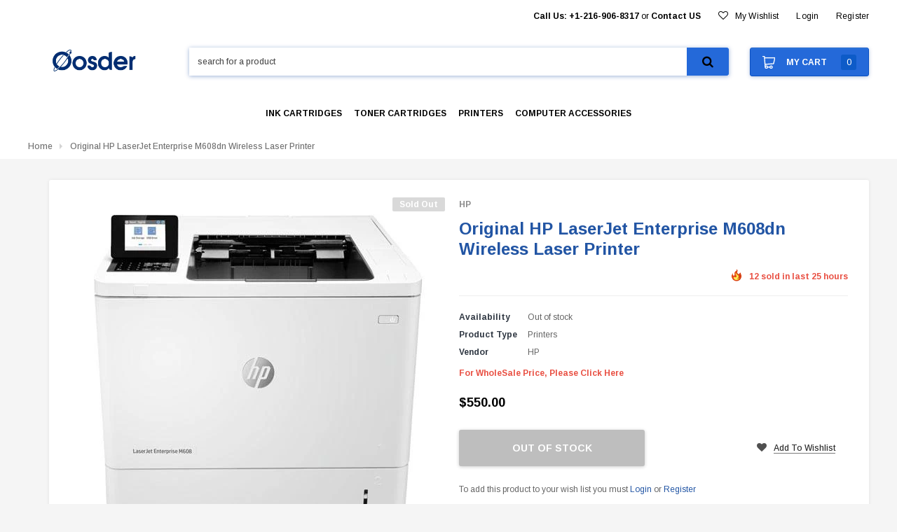

--- FILE ---
content_type: text/html; charset=utf-8
request_url: https://www.oosder.com/products/hp-laserjet-enterprise-m608dn-wireless-laser-printer
body_size: 57324
content:
<!doctype html>
<!--[if lt IE 7]><html class="no-js lt-ie9 lt-ie8 lt-ie7" lang="en"> <![endif]-->
<!--[if IE 7]><html class="no-js lt-ie9 lt-ie8" lang="en"> <![endif]-->
<!--[if IE 8]><html class="no-js lt-ie9" lang="en"> <![endif]-->
<!--[if IE 9 ]><html class="ie9 no-js"> <![endif]-->
<!--[if (gt IE 9)|!(IE)]><!--> <html class="no-js"> <!--<![endif]-->
<head>

  <!-- Basic page needs ================================================== -->
  <meta charset="utf-8">
  <meta http-equiv="X-UA-Compatible" content="IE=edge,chrome=1">

  <!-- Title and description ================================================== -->
  <title>
    Original HP LaserJet Enterprise M608dn Wireless Laser Printer &ndash; Oosder
  </title>

  
  <meta name="description" content="Oosder provides Best Price for HP LaserJet Enterprise M608dn Wireless Laser Printer">
  

  <!-- Product meta ================================================== -->
  


  <meta property="og:type" content="product">
  <meta property="og:title" content="Original HP LaserJet Enterprise M608dn Wireless Laser Printer">
  
  <meta property="og:image" content="http://www.oosder.com/cdn/shop/products/HEWK0Q18A_grande.jpg?v=1625951606">
  <meta property="og:image:secure_url" content="https://www.oosder.com/cdn/shop/products/HEWK0Q18A_grande.jpg?v=1625951606">
  
  <meta property="og:price:amount" content="550.00">
  <meta property="og:price:currency" content="USD">


  <meta property="og:description" content="Oosder provides Best Price for HP LaserJet Enterprise M608dn Wireless Laser Printer">


  <meta property="og:url" content="https://www.oosder.com/products/hp-laserjet-enterprise-m608dn-wireless-laser-printer">
  <meta property="og:site_name" content="Oosder">
  <!-- /snippets/twitter-card.liquid -->





  <meta name="twitter:card" content="product">
  <meta name="twitter:title" content="Original HP LaserJet Enterprise M608dn Wireless Laser Printer">
  <meta name="twitter:description" content="HP LaserJet Enterprise M608dn Wireless Laser Printer Oosder Part No# : HEWK0Q18A Manufacturer : HP Manufacturer Part No# : K0Q18A#BGJ UPC : 889894068521 Weight : 60.1 Give work groups the speed they need. Invest once, expand easily. Mobile printing increases efficiency. Give users simple, direct access to the MFP through wireless direct printing. Apply fleet-wide policies to protect all your HP devices with the HP Imaging and Printing Center. Keep a close watch, even from afar. Centrally monitor and control printers with HP Web Jet admin. Maximum Print Speed (Black): 55 ppm; Network Ready: Yes; Printer Type: Laser; Print Resolution (Color) (Width x Height): 600 x 600 dpi.. Global Product Type : Printers-Laser Global Product Type : Printers-Laser Maximum Print Speed (Black) : 55 ppm Network Ready : Yes Printer Type : Laser Print Resolution (Color) (Width x Height) :">
  <meta name="twitter:image" content="https://www.oosder.com/cdn/shop/products/HEWK0Q18A_medium.jpg?v=1625951606">
  <meta name="twitter:image:width" content="240">
  <meta name="twitter:image:height" content="240">
  <meta name="twitter:label1" content="Price">
  <meta name="twitter:data1" content="$550.00 USD">
  
  <meta name="twitter:label2" content="Brand">
  <meta name="twitter:data2" content="HP">
  



  <!-- Helpers ================================================== -->
  <link rel="canonical" href="https://www.oosder.com/products/hp-laserjet-enterprise-m608dn-wireless-laser-printer">
  <meta name="viewport" content="width=device-width,initial-scale=1">

  <!-- Favicon -->
  
  <link rel="shortcut icon" href="//www.oosder.com/cdn/shop/files/favicon_32x32.png?v=1613259040" type="image/png">
  

  <!-- fonts -->
  
<script type="text/javascript">
  WebFontConfig = {
    google: { families: [ 
      
          'Arimo:100,200,300,400,500,600,700,800,900'
	  
      
      
      	
      		,
      	      
        'Arimo:100,200,300,400,500,600,700,800,900'
	  
      
      
      	
      		,
      	      
        'Arimo:100,200,300,400,500,600,700,800,900'
	  
      
      
    ] }
  };
  (function() {
    var wf = document.createElement('script');
    wf.src = ('https:' == document.location.protocol ? 'https' : 'http') +
      '://ajax.googleapis.com/ajax/libs/webfont/1/webfont.js';
    wf.type = 'text/javascript';
    wf.async = 'true';
    var s = document.getElementsByTagName('script')[0];
    s.parentNode.insertBefore(wf, s);
  })(); 
</script>


  <!-- Styles -->
  
<link rel="stylesheet" href="//maxcdn.bootstrapcdn.com/font-awesome/4.5.0/css/font-awesome.min.css">
<link rel="stylesheet" type="text/css" href="//cdn.jsdelivr.net/jquery.slick/1.6.0/slick.css"/>
<link href="//www.oosder.com/cdn/shop/t/14/assets/bootstrap.min.css?v=176724530510937162981562099575" rel="stylesheet" type="text/css" media="all" />
<!-- Theme base and media queries -->
<link href="//www.oosder.com/cdn/shop/t/14/assets/owl.carousel.css?v=110508842938087914561562099599" rel="stylesheet" type="text/css" media="all" />
<link href="//www.oosder.com/cdn/shop/t/14/assets/owl.theme.css?v=26972935624028443691562099599" rel="stylesheet" type="text/css" media="all" />
<link href="//www.oosder.com/cdn/shop/t/14/assets/jcarousel.css?v=140402818170508073921562099592" rel="stylesheet" type="text/css" media="all" />
<link href="//www.oosder.com/cdn/shop/t/14/assets/selectize.bootstrap3.css?v=158289905666461930731562099600" rel="stylesheet" type="text/css" media="all" />
<link href="//www.oosder.com/cdn/shop/t/14/assets/jquery.fancybox.css?v=89610375720255671161562099594" rel="stylesheet" type="text/css" media="all" />
<link href="//www.oosder.com/cdn/shop/t/14/assets/component.css?v=47062149292696394441562099583" rel="stylesheet" type="text/css" media="all" />
<link href="//www.oosder.com/cdn/shop/t/14/assets/theme-styles.scss.css?v=18041913698926513251769109699" rel="stylesheet" type="text/css" media="all" />
<link href="//www.oosder.com/cdn/shop/t/14/assets/theme-styles-setting.css?v=18873681356553113451562099619" rel="stylesheet" type="text/css" media="all" />
<link href="//www.oosder.com/cdn/shop/t/14/assets/theme-styles-responsive.scss.css?v=11608740754666300261562099619" rel="stylesheet" type="text/css" media="all" />
<link href="//www.oosder.com/cdn/shop/t/14/assets/animate.css?v=107502980827701580791562099572" rel="stylesheet" type="text/css" media="all" />


  <!-- Scripts -->
  <script src="//ajax.googleapis.com/ajax/libs/jquery/1.11.0/jquery.min.js" type="text/javascript"></script>
<script src="//www.oosder.com/cdn/shop/t/14/assets/jquery-cookie.min.js?v=72365755745404048181562099592" type="text/javascript"></script>
<script src="//www.oosder.com/cdn/shop/t/14/assets/selectize.min.js?v=70245539515728390161562099600" type="text/javascript"></script>


<script>
  window.ajax_cart = false;
  window.money_format = "${{amount}} USD";
  window.shop_currency = "USD";
  window.show_multiple_currencies = false;
  window.loading_url = "//www.oosder.com/cdn/shop/t/14/assets/loading.gif?v=50837312686733260831562099598"; 
  window.use_color_swatch = true;
  window.product_image_resize = false;
  window.enable_sidebar_multiple_choice = true;
  window.dropdowncart_type = "hover";
  window.file_url = "//www.oosder.com/cdn/shop/files/?v=7222";
  window.asset_url = "";
  window.images_size = {
    is_crop: false,
    ratio_width : 1,
    ratio_height : 1,
  };
  window.inventory_text = {
    in_stock: "In stock",
    many_in_stock: "Many in stock",
    out_of_stock: "Out of stock",
    add_to_cart: "Add to Cart",
    sold_out: "Sold Out",
    unavailable: "out of stock",
    sale: "Sale"
  };
          
  window.multi_lang = false;
</script>



  <!-- Header hook for plugins ================================================== -->
  <script>window.performance && window.performance.mark && window.performance.mark('shopify.content_for_header.start');</script><meta id="shopify-digital-wallet" name="shopify-digital-wallet" content="/28082190/digital_wallets/dialog">
<meta name="shopify-checkout-api-token" content="96dd669c7dca658b90ecce60165c7689">
<meta id="in-context-paypal-metadata" data-shop-id="28082190" data-venmo-supported="false" data-environment="production" data-locale="en_US" data-paypal-v4="true" data-currency="USD">
<link rel="alternate" type="application/json+oembed" href="https://www.oosder.com/products/hp-laserjet-enterprise-m608dn-wireless-laser-printer.oembed">
<script async="async" src="/checkouts/internal/preloads.js?locale=en-US"></script>
<link rel="preconnect" href="https://shop.app" crossorigin="anonymous">
<script async="async" src="https://shop.app/checkouts/internal/preloads.js?locale=en-US&shop_id=28082190" crossorigin="anonymous"></script>
<script id="apple-pay-shop-capabilities" type="application/json">{"shopId":28082190,"countryCode":"US","currencyCode":"USD","merchantCapabilities":["supports3DS"],"merchantId":"gid:\/\/shopify\/Shop\/28082190","merchantName":"Oosder","requiredBillingContactFields":["postalAddress","email","phone"],"requiredShippingContactFields":["postalAddress","email","phone"],"shippingType":"shipping","supportedNetworks":["visa","masterCard","amex","discover","elo","jcb"],"total":{"type":"pending","label":"Oosder","amount":"1.00"},"shopifyPaymentsEnabled":true,"supportsSubscriptions":true}</script>
<script id="shopify-features" type="application/json">{"accessToken":"96dd669c7dca658b90ecce60165c7689","betas":["rich-media-storefront-analytics"],"domain":"www.oosder.com","predictiveSearch":true,"shopId":28082190,"locale":"en"}</script>
<script>var Shopify = Shopify || {};
Shopify.shop = "oosder.myshopify.com";
Shopify.locale = "en";
Shopify.currency = {"active":"USD","rate":"1.0"};
Shopify.country = "US";
Shopify.theme = {"name":"Dan_Flexykart 07022019","id":42270883889,"schema_name":"flexykart","schema_version":"1.0.0","theme_store_id":null,"role":"main"};
Shopify.theme.handle = "null";
Shopify.theme.style = {"id":null,"handle":null};
Shopify.cdnHost = "www.oosder.com/cdn";
Shopify.routes = Shopify.routes || {};
Shopify.routes.root = "/";</script>
<script type="module">!function(o){(o.Shopify=o.Shopify||{}).modules=!0}(window);</script>
<script>!function(o){function n(){var o=[];function n(){o.push(Array.prototype.slice.apply(arguments))}return n.q=o,n}var t=o.Shopify=o.Shopify||{};t.loadFeatures=n(),t.autoloadFeatures=n()}(window);</script>
<script>
  window.ShopifyPay = window.ShopifyPay || {};
  window.ShopifyPay.apiHost = "shop.app\/pay";
  window.ShopifyPay.redirectState = null;
</script>
<script id="shop-js-analytics" type="application/json">{"pageType":"product"}</script>
<script defer="defer" async type="module" src="//www.oosder.com/cdn/shopifycloud/shop-js/modules/v2/client.init-shop-cart-sync_BT-GjEfc.en.esm.js"></script>
<script defer="defer" async type="module" src="//www.oosder.com/cdn/shopifycloud/shop-js/modules/v2/chunk.common_D58fp_Oc.esm.js"></script>
<script defer="defer" async type="module" src="//www.oosder.com/cdn/shopifycloud/shop-js/modules/v2/chunk.modal_xMitdFEc.esm.js"></script>
<script type="module">
  await import("//www.oosder.com/cdn/shopifycloud/shop-js/modules/v2/client.init-shop-cart-sync_BT-GjEfc.en.esm.js");
await import("//www.oosder.com/cdn/shopifycloud/shop-js/modules/v2/chunk.common_D58fp_Oc.esm.js");
await import("//www.oosder.com/cdn/shopifycloud/shop-js/modules/v2/chunk.modal_xMitdFEc.esm.js");

  window.Shopify.SignInWithShop?.initShopCartSync?.({"fedCMEnabled":true,"windoidEnabled":true});

</script>
<script>
  window.Shopify = window.Shopify || {};
  if (!window.Shopify.featureAssets) window.Shopify.featureAssets = {};
  window.Shopify.featureAssets['shop-js'] = {"shop-cart-sync":["modules/v2/client.shop-cart-sync_DZOKe7Ll.en.esm.js","modules/v2/chunk.common_D58fp_Oc.esm.js","modules/v2/chunk.modal_xMitdFEc.esm.js"],"init-fed-cm":["modules/v2/client.init-fed-cm_B6oLuCjv.en.esm.js","modules/v2/chunk.common_D58fp_Oc.esm.js","modules/v2/chunk.modal_xMitdFEc.esm.js"],"shop-cash-offers":["modules/v2/client.shop-cash-offers_D2sdYoxE.en.esm.js","modules/v2/chunk.common_D58fp_Oc.esm.js","modules/v2/chunk.modal_xMitdFEc.esm.js"],"shop-login-button":["modules/v2/client.shop-login-button_QeVjl5Y3.en.esm.js","modules/v2/chunk.common_D58fp_Oc.esm.js","modules/v2/chunk.modal_xMitdFEc.esm.js"],"pay-button":["modules/v2/client.pay-button_DXTOsIq6.en.esm.js","modules/v2/chunk.common_D58fp_Oc.esm.js","modules/v2/chunk.modal_xMitdFEc.esm.js"],"shop-button":["modules/v2/client.shop-button_DQZHx9pm.en.esm.js","modules/v2/chunk.common_D58fp_Oc.esm.js","modules/v2/chunk.modal_xMitdFEc.esm.js"],"avatar":["modules/v2/client.avatar_BTnouDA3.en.esm.js"],"init-windoid":["modules/v2/client.init-windoid_CR1B-cfM.en.esm.js","modules/v2/chunk.common_D58fp_Oc.esm.js","modules/v2/chunk.modal_xMitdFEc.esm.js"],"init-shop-for-new-customer-accounts":["modules/v2/client.init-shop-for-new-customer-accounts_C_vY_xzh.en.esm.js","modules/v2/client.shop-login-button_QeVjl5Y3.en.esm.js","modules/v2/chunk.common_D58fp_Oc.esm.js","modules/v2/chunk.modal_xMitdFEc.esm.js"],"init-shop-email-lookup-coordinator":["modules/v2/client.init-shop-email-lookup-coordinator_BI7n9ZSv.en.esm.js","modules/v2/chunk.common_D58fp_Oc.esm.js","modules/v2/chunk.modal_xMitdFEc.esm.js"],"init-shop-cart-sync":["modules/v2/client.init-shop-cart-sync_BT-GjEfc.en.esm.js","modules/v2/chunk.common_D58fp_Oc.esm.js","modules/v2/chunk.modal_xMitdFEc.esm.js"],"shop-toast-manager":["modules/v2/client.shop-toast-manager_DiYdP3xc.en.esm.js","modules/v2/chunk.common_D58fp_Oc.esm.js","modules/v2/chunk.modal_xMitdFEc.esm.js"],"init-customer-accounts":["modules/v2/client.init-customer-accounts_D9ZNqS-Q.en.esm.js","modules/v2/client.shop-login-button_QeVjl5Y3.en.esm.js","modules/v2/chunk.common_D58fp_Oc.esm.js","modules/v2/chunk.modal_xMitdFEc.esm.js"],"init-customer-accounts-sign-up":["modules/v2/client.init-customer-accounts-sign-up_iGw4briv.en.esm.js","modules/v2/client.shop-login-button_QeVjl5Y3.en.esm.js","modules/v2/chunk.common_D58fp_Oc.esm.js","modules/v2/chunk.modal_xMitdFEc.esm.js"],"shop-follow-button":["modules/v2/client.shop-follow-button_CqMgW2wH.en.esm.js","modules/v2/chunk.common_D58fp_Oc.esm.js","modules/v2/chunk.modal_xMitdFEc.esm.js"],"checkout-modal":["modules/v2/client.checkout-modal_xHeaAweL.en.esm.js","modules/v2/chunk.common_D58fp_Oc.esm.js","modules/v2/chunk.modal_xMitdFEc.esm.js"],"shop-login":["modules/v2/client.shop-login_D91U-Q7h.en.esm.js","modules/v2/chunk.common_D58fp_Oc.esm.js","modules/v2/chunk.modal_xMitdFEc.esm.js"],"lead-capture":["modules/v2/client.lead-capture_BJmE1dJe.en.esm.js","modules/v2/chunk.common_D58fp_Oc.esm.js","modules/v2/chunk.modal_xMitdFEc.esm.js"],"payment-terms":["modules/v2/client.payment-terms_Ci9AEqFq.en.esm.js","modules/v2/chunk.common_D58fp_Oc.esm.js","modules/v2/chunk.modal_xMitdFEc.esm.js"]};
</script>
<script>(function() {
  var isLoaded = false;
  function asyncLoad() {
    if (isLoaded) return;
    isLoaded = true;
    var urls = ["https:\/\/embed.tawk.to\/widget-script\/5d1d18b422d70e36c2a40587\/default.js?shop=oosder.myshopify.com","https:\/\/chimpstatic.com\/mcjs-connected\/js\/users\/089ec59b5380c74996a18ec8e\/f71ef80e61c5bfd16fe50475d.js?shop=oosder.myshopify.com","https:\/\/d19ryi4p04wmcn.cloudfront.net\/static\/shopify_plugin\/app.43d907130e3fc1b8b1fb.js?shop=oosder.myshopify.com","https:\/\/cdn.hextom.com\/js\/freeshippingbar.js?shop=oosder.myshopify.com","https:\/\/a.mailmunch.co\/widgets\/site-809153-78bc2b34a27f11d241705f768cbef5f72a48077e.js?shop=oosder.myshopify.com"];
    for (var i = 0; i < urls.length; i++) {
      var s = document.createElement('script');
      s.type = 'text/javascript';
      s.async = true;
      s.src = urls[i];
      var x = document.getElementsByTagName('script')[0];
      x.parentNode.insertBefore(s, x);
    }
  };
  if(window.attachEvent) {
    window.attachEvent('onload', asyncLoad);
  } else {
    window.addEventListener('load', asyncLoad, false);
  }
})();</script>
<script id="__st">var __st={"a":28082190,"offset":-28800,"reqid":"861cfd52-58c6-4b39-b1d2-41025c849b3b-1769123336","pageurl":"www.oosder.com\/products\/hp-laserjet-enterprise-m608dn-wireless-laser-printer","u":"a02d567ec838","p":"product","rtyp":"product","rid":2065732665393};</script>
<script>window.ShopifyPaypalV4VisibilityTracking = true;</script>
<script id="captcha-bootstrap">!function(){'use strict';const t='contact',e='account',n='new_comment',o=[[t,t],['blogs',n],['comments',n],[t,'customer']],c=[[e,'customer_login'],[e,'guest_login'],[e,'recover_customer_password'],[e,'create_customer']],r=t=>t.map((([t,e])=>`form[action*='/${t}']:not([data-nocaptcha='true']) input[name='form_type'][value='${e}']`)).join(','),a=t=>()=>t?[...document.querySelectorAll(t)].map((t=>t.form)):[];function s(){const t=[...o],e=r(t);return a(e)}const i='password',u='form_key',d=['recaptcha-v3-token','g-recaptcha-response','h-captcha-response',i],f=()=>{try{return window.sessionStorage}catch{return}},m='__shopify_v',_=t=>t.elements[u];function p(t,e,n=!1){try{const o=window.sessionStorage,c=JSON.parse(o.getItem(e)),{data:r}=function(t){const{data:e,action:n}=t;return t[m]||n?{data:e,action:n}:{data:t,action:n}}(c);for(const[e,n]of Object.entries(r))t.elements[e]&&(t.elements[e].value=n);n&&o.removeItem(e)}catch(o){console.error('form repopulation failed',{error:o})}}const l='form_type',E='cptcha';function T(t){t.dataset[E]=!0}const w=window,h=w.document,L='Shopify',v='ce_forms',y='captcha';let A=!1;((t,e)=>{const n=(g='f06e6c50-85a8-45c8-87d0-21a2b65856fe',I='https://cdn.shopify.com/shopifycloud/storefront-forms-hcaptcha/ce_storefront_forms_captcha_hcaptcha.v1.5.2.iife.js',D={infoText:'Protected by hCaptcha',privacyText:'Privacy',termsText:'Terms'},(t,e,n)=>{const o=w[L][v],c=o.bindForm;if(c)return c(t,g,e,D).then(n);var r;o.q.push([[t,g,e,D],n]),r=I,A||(h.body.append(Object.assign(h.createElement('script'),{id:'captcha-provider',async:!0,src:r})),A=!0)});var g,I,D;w[L]=w[L]||{},w[L][v]=w[L][v]||{},w[L][v].q=[],w[L][y]=w[L][y]||{},w[L][y].protect=function(t,e){n(t,void 0,e),T(t)},Object.freeze(w[L][y]),function(t,e,n,w,h,L){const[v,y,A,g]=function(t,e,n){const i=e?o:[],u=t?c:[],d=[...i,...u],f=r(d),m=r(i),_=r(d.filter((([t,e])=>n.includes(e))));return[a(f),a(m),a(_),s()]}(w,h,L),I=t=>{const e=t.target;return e instanceof HTMLFormElement?e:e&&e.form},D=t=>v().includes(t);t.addEventListener('submit',(t=>{const e=I(t);if(!e)return;const n=D(e)&&!e.dataset.hcaptchaBound&&!e.dataset.recaptchaBound,o=_(e),c=g().includes(e)&&(!o||!o.value);(n||c)&&t.preventDefault(),c&&!n&&(function(t){try{if(!f())return;!function(t){const e=f();if(!e)return;const n=_(t);if(!n)return;const o=n.value;o&&e.removeItem(o)}(t);const e=Array.from(Array(32),(()=>Math.random().toString(36)[2])).join('');!function(t,e){_(t)||t.append(Object.assign(document.createElement('input'),{type:'hidden',name:u})),t.elements[u].value=e}(t,e),function(t,e){const n=f();if(!n)return;const o=[...t.querySelectorAll(`input[type='${i}']`)].map((({name:t})=>t)),c=[...d,...o],r={};for(const[a,s]of new FormData(t).entries())c.includes(a)||(r[a]=s);n.setItem(e,JSON.stringify({[m]:1,action:t.action,data:r}))}(t,e)}catch(e){console.error('failed to persist form',e)}}(e),e.submit())}));const S=(t,e)=>{t&&!t.dataset[E]&&(n(t,e.some((e=>e===t))),T(t))};for(const o of['focusin','change'])t.addEventListener(o,(t=>{const e=I(t);D(e)&&S(e,y())}));const B=e.get('form_key'),M=e.get(l),P=B&&M;t.addEventListener('DOMContentLoaded',(()=>{const t=y();if(P)for(const e of t)e.elements[l].value===M&&p(e,B);[...new Set([...A(),...v().filter((t=>'true'===t.dataset.shopifyCaptcha))])].forEach((e=>S(e,t)))}))}(h,new URLSearchParams(w.location.search),n,t,e,['guest_login'])})(!0,!0)}();</script>
<script integrity="sha256-4kQ18oKyAcykRKYeNunJcIwy7WH5gtpwJnB7kiuLZ1E=" data-source-attribution="shopify.loadfeatures" defer="defer" src="//www.oosder.com/cdn/shopifycloud/storefront/assets/storefront/load_feature-a0a9edcb.js" crossorigin="anonymous"></script>
<script crossorigin="anonymous" defer="defer" src="//www.oosder.com/cdn/shopifycloud/storefront/assets/shopify_pay/storefront-65b4c6d7.js?v=20250812"></script>
<script data-source-attribution="shopify.dynamic_checkout.dynamic.init">var Shopify=Shopify||{};Shopify.PaymentButton=Shopify.PaymentButton||{isStorefrontPortableWallets:!0,init:function(){window.Shopify.PaymentButton.init=function(){};var t=document.createElement("script");t.src="https://www.oosder.com/cdn/shopifycloud/portable-wallets/latest/portable-wallets.en.js",t.type="module",document.head.appendChild(t)}};
</script>
<script data-source-attribution="shopify.dynamic_checkout.buyer_consent">
  function portableWalletsHideBuyerConsent(e){var t=document.getElementById("shopify-buyer-consent"),n=document.getElementById("shopify-subscription-policy-button");t&&n&&(t.classList.add("hidden"),t.setAttribute("aria-hidden","true"),n.removeEventListener("click",e))}function portableWalletsShowBuyerConsent(e){var t=document.getElementById("shopify-buyer-consent"),n=document.getElementById("shopify-subscription-policy-button");t&&n&&(t.classList.remove("hidden"),t.removeAttribute("aria-hidden"),n.addEventListener("click",e))}window.Shopify?.PaymentButton&&(window.Shopify.PaymentButton.hideBuyerConsent=portableWalletsHideBuyerConsent,window.Shopify.PaymentButton.showBuyerConsent=portableWalletsShowBuyerConsent);
</script>
<script data-source-attribution="shopify.dynamic_checkout.cart.bootstrap">document.addEventListener("DOMContentLoaded",(function(){function t(){return document.querySelector("shopify-accelerated-checkout-cart, shopify-accelerated-checkout")}if(t())Shopify.PaymentButton.init();else{new MutationObserver((function(e,n){t()&&(Shopify.PaymentButton.init(),n.disconnect())})).observe(document.body,{childList:!0,subtree:!0})}}));
</script>
<link id="shopify-accelerated-checkout-styles" rel="stylesheet" media="screen" href="https://www.oosder.com/cdn/shopifycloud/portable-wallets/latest/accelerated-checkout-backwards-compat.css" crossorigin="anonymous">
<style id="shopify-accelerated-checkout-cart">
        #shopify-buyer-consent {
  margin-top: 1em;
  display: inline-block;
  width: 100%;
}

#shopify-buyer-consent.hidden {
  display: none;
}

#shopify-subscription-policy-button {
  background: none;
  border: none;
  padding: 0;
  text-decoration: underline;
  font-size: inherit;
  cursor: pointer;
}

#shopify-subscription-policy-button::before {
  box-shadow: none;
}

      </style>

<script>window.performance && window.performance.mark && window.performance.mark('shopify.content_for_header.end');</script>

  <!--[if lt IE 9]>
<script src="//html5shiv.googlecode.com/svn/trunk/html5.js" type="text/javascript"></script>
<![endif]-->

  
  

<meta name="google-site-verification" content="E0mNC7rN2Phu5Ulcr6B7I8YFz_EpB34GnG6idvswnHU" />

<!-- Global site tag (gtag.js) - Google Analytics -->
<script async src="https://www.googletagmanager.com/gtag/js?id=UA-144168277-1"></script>
<script>
  window.dataLayer = window.dataLayer || [];
  function gtag(){dataLayer.push(arguments);}
  gtag('js', new Date());

  gtag('config', 'UA-144168277-1');
</script>
  


            <script src="//www.oosder.com/cdn/shop/t/14/assets/omgrfq-chunk-vendors-app.js?v=39102992251616476581623749368" type="text/javascript"></script>
<script id="omgrfq-script" type='text/javascript'>
  var OMGRFQConfigs = {"app_url":"https:\/\/api.omegatheme.com\/quote-list","store":"oosder.myshopify.com","theme_id":42270883889,"settings":{"condition_product_rule":{"enable_all_products":"1","enable_manual_products":"0","manual_products":[],"enable_automate_products":"0","automate_kind_condition":"AND","addConditions":[{"selectedType":"title","isChoosen":"contain","valueCondition":"","isString":"true","isNumber":"false","isCustomer":"false","isInventory":"false","isTime":"false"}]},"general_settings":{"enable_app":"1","store_themes":"42270883889","hide_add_cart":"0","hide_price":"0","redirect_link":null,"show_view_button":"1","use_google_recaptcha":"0","ggsite_key":{"v2":"","v3":""},"timezone":"UTC","customcss":null,"position_button":"auto","check_install":"0","hide_option_table":"0","custom_element_position":"","custom_fields":null,"show_product_sku":"0","last_time_install":"2020-10-17 23:55:19","added_code":"1","hide_add_cart_collection":"0","auto_open_popup":null,"hide_price_collection":"none","view_button_manual":"0","show_view_button_empty":"1","typeof_dialog":"1","calendar_theme":"airbnb","calendar_lang":"en","hide_quantity_table":"0","hide_remove_table":"0","show_product_message":"0","show_product_price":"0","viewed_products":"0","tracking_source":"0","saleman_type":"0","quotes_saleman":"10","user_confirm_email":"0","email_vat":"0","customer_data_sync":"0","show_total_price_products":"0","choosen_page":"0","submit_all_cart":"0","show_total_price":"0","show_history_quotes_button":"1","show_app_in_page":"0","submit_form_add_one":"0","allow_collection_button":"0","show_next_cart":"0","required_products_message":"0","show_properties_form":"0","name_note_attribute":"Request A Quote","type_recaptcha":"0","view_quote_position":{"side":"right","margin_top":{"amount":5,"unit":"percentage"}},"customize_data":{"button_add_quote":{"font_size":"Default","border_radius":"Default","border_color":"rgba(0, 0, 0, 0)","color":"rgba(0, 0, 0, 0)","bg_color":"rgba(0, 0, 0, 0)","text_align":"center","text_bold":false,"text_italic":false,"text_underline":false},"button_view_quotes":{"font_size":"Default","border_radius":"Default","border_color":"rgba(0, 0, 0, 0)","color":"rgba(0, 0, 0, 0)","bg_color":"rgba(0, 0, 0, 0)","text_align":"center","text_bold":false,"text_italic":false,"text_underline":false},"button_view_history_quotes":{"font_size":"Default","border_radius":"Default","border_color":"rgba(0, 0, 0, 0)","color":"rgba(0, 0, 0, 0)","bg_color":"rgba(0, 0, 0, 0)","text_align":"center","text_bold":false,"text_italic":false,"text_underline":false},"isDefault":true},"form_data":[{"input":"text","type":"text","label":"Name","placeholder":"Enter your name","send":"1","min":"0","max":"100","req":"1","width":"50"},{"input":"text","type":"email","label":"Email","placeholder":"Enter your email","send":"1","min":"0","max":"100","req":"1","width":"50"},{"input":"text","type":"textarea","label":"Message","placeholder":"Message","send":"1","min":"0","max":"100","req":"1","width":"100"}],"button_text":"Add to Quote","view_quote_mess":"View Quote","view_history_quotes_mess":"View History Quotes","option_text":"Option","remove_text":"Remove","quantity_text":"Quantity","total_form_text":"Total","vat_form_text":"Vat","sub_total_form_text":"Subtotal","properties_form_text":"Properties","total_price_text":"Total Price","price_text":"Price","sku_text":"{sku_value}","message_text":"Message","message_placeholder":"Add notes","popup_shopping_mess":"Continue Shopping","empty_quote_mess":"Your quote is currently empty.","add_quote_success_mess":"Add product to quote successfully!","product_text":null,"submit_quote_button":"Submit Request","submitting_quote_mess":"Submitting Request","success_submit_mess":"Thank you for submitting a request a quote!","unsuccess_submit_mess":"Error when submitting a request a quote!","request_quote_page_title_text":"Request A Quote","submit_form_add_one_text":"Only add 1 product to your submit quote form","pdf_template":"1","pdf_content":null,"user_confirm_email_subject":"Confirm customer submit quote","user_confirm_email_body":null,"user_confirm_email_text":"Your confirm quote has been sent into your email","help_text_label_redirect_continue":null,"offered_price_text":"Offered price"},"email_settings":{"using_email":"0","account_type":"","admin_email":"info@oosder.com","admin_email_subject":"[RFQ] new request on {shop_name}","admin_title_to":"[RFQ] new request","admin_title_replyto":"[RFQ] new request","admin_email_port":"465","admin_email_encryption":"ssl","customer_email_subject":"Thanks for your request","customer_title_to":"Thanks for your request","customer_title_replyto":"Thanks for your request","customer_email_template_id":"0"},"customer_rule":[]},"theme":{"name":"flex","nextcart_class":"","nextcart_css":"","price_class":".modal_price","title_class":".product_name","description_class":".description","collection_item":".product__grid-item","collection_item_price":[".product-thumbnail__price"],"collection_price":".product-thumbnail__price","collection_addcart":""},"currency":"$"};
  function initAppQuotesOMG () {
    if (OMGRFQConfigs.app_url) {
      // append css js before start app
      const head = document.getElementById('omgrfq-script');
      let style = document.createElement('link');
      style.href = `${OMGRFQConfigs.app_url}/client_restructure/dist/css/omgrfg_style.css?v=${Math.floor(Date.now() / 1000)}`;
      style.type = 'text/css';
      style.rel = 'stylesheet';
      head.before(style);
    }

    
      OMGRFQConfigs.customerId = null;
      OMGRFQConfigs.customerTags = null;
    
            
      OMGRFQConfigs.productInTheme = {"id":2065732665393,"title":"Original HP LaserJet Enterprise M608dn Wireless Laser Printer","handle":"hp-laserjet-enterprise-m608dn-wireless-laser-printer","description":"\u003cp\u003e\u003cstrong\u003eHP LaserJet Enterprise M608dn Wireless Laser Printer\u003c\/strong\u003e\u003cbr\u003e\u003cbr\u003e\u003c\/p\u003e\u003cul\u003e\n\u003cli\u003e\n\u003cstrong\u003eOosder Part No# : \u003c\/strong\u003e HEWK0Q18A\u003c\/li\u003e\n\u003cli\u003e\n\u003cstrong\u003eManufacturer  : \u003c\/strong\u003e HP\u003c\/li\u003e\n\u003cli\u003e\n\u003cstrong\u003eManufacturer Part No#  : \u003c\/strong\u003eK0Q18A#BGJ\u003c\/li\u003e\n\u003cli\u003e\n\u003cstrong\u003eUPC : \u003c\/strong\u003e889894068521\u003c\/li\u003e\n\u003cli\u003e\n\u003cstrong\u003eWeight : \u003c\/strong\u003e 60.1\u003c\/li\u003e\n\u003c\/ul\u003e\u003cbr\u003eGive work groups the speed they need. Invest once, expand easily. Mobile printing increases efficiency. Give users simple, direct access to the MFP through wireless direct printing. Apply fleet-wide policies to protect all your HP devices with the HP Imaging and Printing Center. Keep a close watch, even from afar. Centrally monitor and control printers with HP Web Jet admin. Maximum Print Speed (Black): 55 ppm; Network Ready: Yes; Printer Type: Laser; Print Resolution (Color) (Width x Height): 600 x 600 dpi..\u003cbr\u003e\u003cbr\u003e\u003cul\u003e\n\u003cli\u003eGlobal Product Type : Printers-Laser\u003c\/li\u003e\n\u003cli\u003eGlobal Product Type : Printers-Laser\u003c\/li\u003e\n\u003cli\u003eMaximum Print Speed (Black) : 55 ppm\u003c\/li\u003e\n\u003cli\u003eNetwork Ready : Yes\u003c\/li\u003e\n\u003cli\u003ePrinter Type : Laser\u003c\/li\u003e\n\u003cli\u003ePrint Resolution (Color) (Width x Height) : 600 x 600 dpi\u003c\/li\u003e\n\u003cli\u003eB\u0026amp;W or Color Output : Color\u003c\/li\u003e\n\u003cli\u003ePaper Input Capacity (Sheets) : 500\u003c\/li\u003e\n\u003cli\u003eMonthly Duty Cycle (Pages) : 300,000\u003c\/li\u003e\n\u003cli\u003eDuplex Printing : Automatic\u003c\/li\u003e\n\u003cli\u003eModel Name\/Number : LaserJet Enterprise M608dn\u003c\/li\u003e\n\u003cli\u003eStandard Memory : 1 GB\u003c\/li\u003e\n\u003cli\u003eFirst Page Out : 8.5 sec\u003c\/li\u003e\n\u003cli\u003eConnector\/Port\/Interface : USB\u003c\/li\u003e\n\u003cli\u003eDepth : 25.5\"\u003c\/li\u003e\n\u003cli\u003eEmulations : HP PCL 5; HP PCL 6; HP PostScript Level 3; PDF Printing (v 1.4)\u003c\/li\u003e\n\u003cli\u003eHeight : 25.8\"\u003c\/li\u003e\n\u003cli\u003eLCD Display : Yes\u003c\/li\u003e\n\u003cli\u003eMaximum Memory : 1.5 GB\u003c\/li\u003e\n\u003cli\u003eNetwork Capable : Yes\u003c\/li\u003e\n\u003cli\u003eNetwork Types : 10\/100\/1000Base-T Ethernet\u003c\/li\u003e\n\u003cli\u003eOperating System Compatibility : Mac OS X; Microsoft Windows; Mountain Lion\u003c\/li\u003e\n\u003cli\u003eProcessor : 800 MHz\u003c\/li\u003e\n\u003cli\u003eWidth : 54.7\"\u003c\/li\u003e\n\u003cli\u003eWireless Printing : Yes\u003c\/li\u003e\n\u003cli\u003ePre-Consumer Recycled Content Percent : 0%\u003c\/li\u003e\n\u003cli\u003ePost-Consumer Recycled Content Percent : 0%\u003c\/li\u003e\n\u003cli\u003eTotal Recycled Content Percent : 0%\u003c\/li\u003e\n\u003c\/ul\u003e","published_at":"2019-07-10T15:55:09-07:00","created_at":"2019-07-10T15:55:09-07:00","vendor":"HP","type":"Printers","tags":["Printers"],"price":55000,"price_min":55000,"price_max":55000,"available":false,"price_varies":false,"compare_at_price":null,"compare_at_price_min":0,"compare_at_price_max":0,"compare_at_price_varies":false,"variants":[{"id":15865065898033,"title":"Default Title","option1":"Default Title","option2":null,"option3":null,"sku":"HEWK0Q18A","requires_shipping":true,"taxable":true,"featured_image":null,"available":false,"name":"Original HP LaserJet Enterprise M608dn Wireless Laser Printer","public_title":null,"options":["Default Title"],"price":55000,"weight":4536,"compare_at_price":null,"inventory_management":"shopify","barcode":"889894068521","requires_selling_plan":false,"selling_plan_allocations":[]}],"images":["\/\/www.oosder.com\/cdn\/shop\/products\/HEWK0Q18A.jpg?v=1625951606"],"featured_image":"\/\/www.oosder.com\/cdn\/shop\/products\/HEWK0Q18A.jpg?v=1625951606","options":["Title"],"media":[{"alt":"Original HP LaserJet Enterprise M608dn Wireless Laser Printer","id":2333046964273,"position":1,"preview_image":{"aspect_ratio":1.0,"height":500,"width":500,"src":"\/\/www.oosder.com\/cdn\/shop\/products\/HEWK0Q18A.jpg?v=1625951606"},"aspect_ratio":1.0,"height":500,"media_type":"image","src":"\/\/www.oosder.com\/cdn\/shop\/products\/HEWK0Q18A.jpg?v=1625951606","width":500}],"requires_selling_plan":false,"selling_plan_groups":[],"content":"\u003cp\u003e\u003cstrong\u003eHP LaserJet Enterprise M608dn Wireless Laser Printer\u003c\/strong\u003e\u003cbr\u003e\u003cbr\u003e\u003c\/p\u003e\u003cul\u003e\n\u003cli\u003e\n\u003cstrong\u003eOosder Part No# : \u003c\/strong\u003e HEWK0Q18A\u003c\/li\u003e\n\u003cli\u003e\n\u003cstrong\u003eManufacturer  : \u003c\/strong\u003e HP\u003c\/li\u003e\n\u003cli\u003e\n\u003cstrong\u003eManufacturer Part No#  : \u003c\/strong\u003eK0Q18A#BGJ\u003c\/li\u003e\n\u003cli\u003e\n\u003cstrong\u003eUPC : \u003c\/strong\u003e889894068521\u003c\/li\u003e\n\u003cli\u003e\n\u003cstrong\u003eWeight : \u003c\/strong\u003e 60.1\u003c\/li\u003e\n\u003c\/ul\u003e\u003cbr\u003eGive work groups the speed they need. Invest once, expand easily. Mobile printing increases efficiency. Give users simple, direct access to the MFP through wireless direct printing. Apply fleet-wide policies to protect all your HP devices with the HP Imaging and Printing Center. Keep a close watch, even from afar. Centrally monitor and control printers with HP Web Jet admin. Maximum Print Speed (Black): 55 ppm; Network Ready: Yes; Printer Type: Laser; Print Resolution (Color) (Width x Height): 600 x 600 dpi..\u003cbr\u003e\u003cbr\u003e\u003cul\u003e\n\u003cli\u003eGlobal Product Type : Printers-Laser\u003c\/li\u003e\n\u003cli\u003eGlobal Product Type : Printers-Laser\u003c\/li\u003e\n\u003cli\u003eMaximum Print Speed (Black) : 55 ppm\u003c\/li\u003e\n\u003cli\u003eNetwork Ready : Yes\u003c\/li\u003e\n\u003cli\u003ePrinter Type : Laser\u003c\/li\u003e\n\u003cli\u003ePrint Resolution (Color) (Width x Height) : 600 x 600 dpi\u003c\/li\u003e\n\u003cli\u003eB\u0026amp;W or Color Output : Color\u003c\/li\u003e\n\u003cli\u003ePaper Input Capacity (Sheets) : 500\u003c\/li\u003e\n\u003cli\u003eMonthly Duty Cycle (Pages) : 300,000\u003c\/li\u003e\n\u003cli\u003eDuplex Printing : Automatic\u003c\/li\u003e\n\u003cli\u003eModel Name\/Number : LaserJet Enterprise M608dn\u003c\/li\u003e\n\u003cli\u003eStandard Memory : 1 GB\u003c\/li\u003e\n\u003cli\u003eFirst Page Out : 8.5 sec\u003c\/li\u003e\n\u003cli\u003eConnector\/Port\/Interface : USB\u003c\/li\u003e\n\u003cli\u003eDepth : 25.5\"\u003c\/li\u003e\n\u003cli\u003eEmulations : HP PCL 5; HP PCL 6; HP PostScript Level 3; PDF Printing (v 1.4)\u003c\/li\u003e\n\u003cli\u003eHeight : 25.8\"\u003c\/li\u003e\n\u003cli\u003eLCD Display : Yes\u003c\/li\u003e\n\u003cli\u003eMaximum Memory : 1.5 GB\u003c\/li\u003e\n\u003cli\u003eNetwork Capable : Yes\u003c\/li\u003e\n\u003cli\u003eNetwork Types : 10\/100\/1000Base-T Ethernet\u003c\/li\u003e\n\u003cli\u003eOperating System Compatibility : Mac OS X; Microsoft Windows; Mountain Lion\u003c\/li\u003e\n\u003cli\u003eProcessor : 800 MHz\u003c\/li\u003e\n\u003cli\u003eWidth : 54.7\"\u003c\/li\u003e\n\u003cli\u003eWireless Printing : Yes\u003c\/li\u003e\n\u003cli\u003ePre-Consumer Recycled Content Percent : 0%\u003c\/li\u003e\n\u003cli\u003ePost-Consumer Recycled Content Percent : 0%\u003c\/li\u003e\n\u003cli\u003eTotal Recycled Content Percent : 0%\u003c\/li\u003e\n\u003c\/ul\u003e"};
      OMGRFQConfigs.variant_selected_or_first = {"id":15865065898033,"title":"Default Title","option1":"Default Title","option2":null,"option3":null,"sku":"HEWK0Q18A","requires_shipping":true,"taxable":true,"featured_image":null,"available":false,"name":"Original HP LaserJet Enterprise M608dn Wireless Laser Printer","public_title":null,"options":["Default Title"],"price":55000,"weight":4536,"compare_at_price":null,"inventory_management":"shopify","barcode":"889894068521","requires_selling_plan":false,"selling_plan_allocations":[]} 
    

    
      if(typeof OMGRFQConfigs.productInTheme['collection'] === 'undefined') OMGRFQConfigs.productInTheme['collection'] = []; 
      OMGRFQConfigs.productInTheme['collection'].push(`Printers`);           
    

    OMGRFQConfigs.currency = "${{amount}}";

    OMGRFQConfigs.currency = strip_tags(OMGRFQConfigs.currency);

    function strip_tags(str, allowed_tags) {
        var key = '', allowed = false;
        var matches = [];
        var allowed_array = [];
        var allowed_tag = '';
        var i = 0;
        var k = '';
        var html = '';

        var replacer = function(search, replace, str) {
          return str.split(search).join(replace);
        };
        // Build allowes tags associative array
        if (allowed_tags) {
          allowed_array = allowed_tags.match(/([a-zA-Z0-9]+)/gi);
        }

        str += '';

        // Match tags
        matches = str.match(/(<\/?[\S][^>]*>)/gi);

        // Go through all HTML tags
        for (key in matches) {
          if (isNaN(key)) {
            // IE7 Hack
            continue;
          }

          // Save HTML tag
          html = matches[key].toString();

          // Is tag not in allowed list ? Remove from str !
          allowed = false;

          // Go through all allowed tags
          for (k in allowed_array) {
            // Init
            allowed_tag = allowed_array[k];
            i = -1;

            if (i != 0) {
              i = html.toLowerCase().indexOf('<' + allowed_tag + '>');
            }
            if (i != 0) {
              i = html.toLowerCase().indexOf('<' + allowed_tag + ' ');
            }
            if (i != 0) {
              i = html.toLowerCase().indexOf('</' + allowed_tag);
            }

            // Determine
            if (i == 0) {
              allowed = true;
              break;
            }
          }

          if (!allowed) {
            str = replacer(html, "", str);
            // Custom replace. No regexing
          }
        }
        return str;
      }

    const checkAppAppend = setInterval(() => {
      if (!document.getElementById('app-quotes') && document.body) {
        let appendApp = document.createElement('div');
        appendApp.setAttribute('id', 'app-quotes');
        document.body.appendChild(appendApp);
        (function(t){function e(e){for(var a,i,s=e[0],c=e[1],u=e[2],p=0,d=[];p<s.length;p++)i=s[p],Object.prototype.hasOwnProperty.call(n,i)&&n[i]&&d.push(n[i][0]),n[i]=0;for(a in c)Object.prototype.hasOwnProperty.call(c,a)&&(t[a]=c[a]);l&&l(e);while(d.length)d.shift()();return o.push.apply(o,u||[]),r()}function r(){for(var t,e=0;e<o.length;e++){for(var r=o[e],a=!0,s=1;s<r.length;s++){var c=r[s];0!==n[c]&&(a=!1)}a&&(o.splice(e--,1),t=i(i.s=r[0]))}return t}var a={},n={app:0},o=[];function i(e){if(a[e])return a[e].exports;var r=a[e]={i:e,l:!1,exports:{}};return t[e].call(r.exports,r,r.exports,i),r.l=!0,r.exports}i.m=t,i.c=a,i.d=function(t,e,r){i.o(t,e)||Object.defineProperty(t,e,{enumerable:!0,get:r})},i.r=function(t){"undefined"!==typeof Symbol&&Symbol.toStringTag&&Object.defineProperty(t,Symbol.toStringTag,{value:"Module"}),Object.defineProperty(t,"__esModule",{value:!0})},i.t=function(t,e){if(1&e&&(t=i(t)),8&e)return t;if(4&e&&"object"===typeof t&&t&&t.__esModule)return t;var r=Object.create(null);if(i.r(r),Object.defineProperty(r,"default",{enumerable:!0,value:t}),2&e&&"string"!=typeof t)for(var a in t)i.d(r,a,function(e){return t[e]}.bind(null,a));return r},i.n=function(t){var e=t&&t.__esModule?function(){return t["default"]}:function(){return t};return i.d(e,"a",e),e},i.o=function(t,e){return Object.prototype.hasOwnProperty.call(t,e)},i.p="/";var s=window["webpackJsonp"]=window["webpackJsonp"]||[],c=s.push.bind(s);s.push=e,s=s.slice();for(var u=0;u<s.length;u++)e(s[u]);var l=c;o.push([0,"chunk-vendors"]),r()})({0:function(t,e,r){t.exports=r("56d7")},"56d7":function(t,e,r){"use strict";r.r(e);r("e260"),r("e6cf"),r("cca6"),r("a79d");var a=r("2b0e"),n=function(){var t=this,e=t.$createElement,r=t._self._c||e;return r("div",{attrs:{id:"app-quotes"}},[r("transition",{attrs:{name:"fade"}},[t.appStatus&&t.isShowForm?r("form-quotes"):t._e()],1),t.isShowButtonAction?r("button-action",{style:t.stylePositionBtnViewQuote()}):t._e()],1)},o=[],i=r("b85c"),s=r("1da1"),c=r("5530"),u=(r("96cf"),r("d3b7"),r("3ca3"),r("ddb0"),r("2b3d"),r("ac1f"),r("841c"),r("b64b"),r("4d90"),r("25f0"),r("1276"),r("2f62")),l=(r("d81d"),r("159b"),r("a9e3"),r("3835")),p=(r("4fad"),{apiResponseGet:function(t,e,r){var a=arguments.length>3&&void 0!==arguments[3]?arguments[3]:{},n=Object(c["a"])({action:r,shop:a.$shop},t);return a.$http.get(e,{params:n})},apiResponse:function(t,e,r){var a=arguments.length>3&&void 0!==arguments[3]?arguments[3]:{},n=arguments.length>4&&void 0!==arguments[4]&&arguments[4],o="";if(n)o=Object(c["a"])({},t);else{o=new FormData,o.append("shop",a.$shop),o.append("action",r);for(var i=0,s=Object.entries(t);i<s.length;i++){var u=Object(l["a"])(s[i],2),p=u[0],d=u[1];o.append(p,d)}}return a.$http.post(e,o)}}),d={callShowBtnViewQuote:!1,isShowBtnViewQuoteCart:!1,isShowForm:!1,isShowFormSendEmail:!1,textEmailSend:"",customer:{},storeForm:[],isShowNotification:!1,variantId:0,isHideClassBtnQuotes:!1,products:[],isClickCheckout:!1},m={isClickCheckout:function(t,e){t.isClickCheckout=e},isShowForm:function(t,e){t.isShowForm=e},customerData:function(t,e){t.customer=e},storeFormList:function(t,e){t.storeForm=e},isShowNotificationSettings:function(t,e){t.isShowNotification=e},updateVariantId:function(t,e){t.variantId=e},callShowBtnViewQuote:function(t,e){t.callShowBtnViewQuote=e},isShowBtnViewQuoteCart:function(t,e){t.isShowBtnViewQuoteCart=e},isHideClassBtnQuotes:function(t,e){t.isHideClassBtnQuotes=e},getAllProducts:function(t,e){t.products=e}},f={},h={submitAbandonedQuote:function(t,e){var r=this;return Object(s["a"])(regeneratorRuntime.mark((function a(){var n,o;return regeneratorRuntime.wrap((function(a){while(1)switch(a.prev=a.next){case 0:return t.commit,n=e.params,a.next=4,p.apiResponse(n,r._vm.$appUrl+"/quote-list.php","submitAbandonedQuote",r._vm);case 4:return o=a.sent,a.abrupt("return",o.data);case 6:case"end":return a.stop()}}),a)})))()},getPagesShopify:function(t){var e=this;return Object(s["a"])(regeneratorRuntime.mark((function r(){var a;return regeneratorRuntime.wrap((function(r){while(1)switch(r.prev=r.next){case 0:return t.commit,r.next=3,p.apiResponseGet({},e._vm.$appUrl+"/quote-list.php","getPagesShopify",e._vm);case 3:return a=r.sent,r.abrupt("return",a.data);case 5:case"end":return r.stop()}}),r)})))()},getListQuoteTimeLine:function(t,e){var r=this;return Object(s["a"])(regeneratorRuntime.mark((function a(){var n,o;return regeneratorRuntime.wrap((function(a){while(1)switch(a.prev=a.next){case 0:return t.commit,n=e.params,a.next=4,p.apiResponseGet(n,r._vm.$appUrl+"/quote-list.php","getListQuoteTimeLine",r._vm);case 4:return o=a.sent,a.abrupt("return",o.data);case 6:case"end":return a.stop()}}),a)})))()},getQuoteTimelineById:function(t,e){var r=this;return Object(s["a"])(regeneratorRuntime.mark((function a(){var n,o;return regeneratorRuntime.wrap((function(a){while(1)switch(a.prev=a.next){case 0:return t.commit,n=e.params,a.next=4,p.apiResponseGet(n,r._vm.$appUrl+"/quote-list.php","getQuoteTimelineById",r._vm);case 4:return o=a.sent,a.abrupt("return",o.data);case 6:case"end":return a.stop()}}),a)})))()},getProductById:function(t,e){var r=this;return Object(s["a"])(regeneratorRuntime.mark((function a(){var n,o;return regeneratorRuntime.wrap((function(a){while(1)switch(a.prev=a.next){case 0:return t.commit,n=e.params,a.next=4,p.apiResponseGet(n,r._vm.$appUrl+"/quote-list.php","getProduct",r._vm);case 4:return o=a.sent,a.abrupt("return",o.data);case 6:case"end":return a.stop()}}),a)})))()},createPdfInvoice:function(t,e){var r=this;return Object(s["a"])(regeneratorRuntime.mark((function a(){var n,o;return regeneratorRuntime.wrap((function(a){while(1)switch(a.prev=a.next){case 0:return t.commit,n=e.params,a.next=4,p.apiResponse(n,r._vm.$appUrl+"/quote-list.php","createPdfInvoice",r._vm);case 4:return o=a.sent,a.abrupt("return",o.data);case 6:case"end":return a.stop()}}),a)})))()},addCommentToTimeline:function(t,e){var r=this;return Object(s["a"])(regeneratorRuntime.mark((function a(){var n,o;return regeneratorRuntime.wrap((function(a){while(1)switch(a.prev=a.next){case 0:return t.commit,n=e.params,a.next=4,p.apiResponse(n,r._vm.$appUrl+"/quote-list.php","addCommentToTimeline",r._vm);case 4:return o=a.sent,a.abrupt("return",o.data);case 6:case"end":return a.stop()}}),a)})))()},createShopifyPages:function(t,e){var r=this;return Object(s["a"])(regeneratorRuntime.mark((function a(){var n,o;return regeneratorRuntime.wrap((function(a){while(1)switch(a.prev=a.next){case 0:return t.commit,n=e.params,a.next=4,p.apiResponse(n,r._vm.$appUrl+"/quote-list.php","createShopifyPages",r._vm);case 4:return o=a.sent,a.abrupt("return",o.data);case 6:case"end":return a.stop()}}),a)})))()},callToSendEmailAction:function(t,e){var r=this;return Object(s["a"])(regeneratorRuntime.mark((function a(){var n,o,i;return regeneratorRuntime.wrap((function(a){while(1)switch(a.prev=a.next){case 0:return t.commit,n=e.params,o="sendMailQuotes",1==r._vm.$appSettings.user_confirm_email&&(o="userConfirmBeforeProgress"),a.next=6,p.apiResponse(n,r._vm.$appUrl+"/quote-list.php",o,r._vm);case 6:return i=a.sent,a.abrupt("return",i.data);case 8:case"end":return a.stop()}}),a)})))()},submitQuoteListForm:function(t,e){var r=this;return Object(s["a"])(regeneratorRuntime.mark((function a(){var n,o;return regeneratorRuntime.wrap((function(a){while(1)switch(a.prev=a.next){case 0:return t.commit,n=e.params,a.next=4,p.apiResponse(n,r._vm.$appUrl+"/quote-list.php","submitQuoteListForm",r._vm);case 4:return o=a.sent,a.abrupt("return",o.data);case 6:case"end":return a.stop()}}),a)})))()},checkInstallApp:function(t){var e=this;return Object(s["a"])(regeneratorRuntime.mark((function r(){var a;return regeneratorRuntime.wrap((function(r){while(1)switch(r.prev=r.next){case 0:return t.commit,r.next=3,p.apiResponseGet({},e._vm.$appUrl+"/quote-list.php","checkInstallApp",e._vm);case 3:return a=r.sent,r.abrupt("return",a.data);case 5:case"end":return r.stop()}}),r)})))()},getCustomerInfo:function(t,e){var r=this;return Object(s["a"])(regeneratorRuntime.mark((function a(){var n,o,i;return regeneratorRuntime.wrap((function(a){while(1)switch(a.prev=a.next){case 0:return n=t.commit,o=e.params,a.next=4,p.apiResponseGet(o,r._vm.$appUrl+"/quote-list.php","getCustomerInfo",r._vm);case 4:return i=a.sent,n("customerData",i.data),a.abrupt("return",i.data);case 7:case"end":return a.stop()}}),a)})))()},getCartProducts:function(t){var e=this;return Object(s["a"])(regeneratorRuntime.mark((function r(){var a;return regeneratorRuntime.wrap((function(r){while(1)switch(r.prev=r.next){case 0:return t.commit,r.next=3,p.apiResponseGet({},"/cart.js","",e._vm);case 3:return a=r.sent,r.abrupt("return",a.data);case 5:case"end":return r.stop()}}),r)})))()},cartChanges:function(t,e){var r=this;return Object(s["a"])(regeneratorRuntime.mark((function a(){var n,o;return regeneratorRuntime.wrap((function(a){while(1)switch(a.prev=a.next){case 0:return t.commit,n=e.params,a.next=4,p.apiResponse(n,"/cart/change.js","",r._vm,!0);case 4:return o=a.sent,a.abrupt("return",o.data);case 6:case"end":return a.stop()}}),a)})))()},cartAdd:function(t,e){var r=this;return Object(s["a"])(regeneratorRuntime.mark((function a(){var n,o;return regeneratorRuntime.wrap((function(a){while(1)switch(a.prev=a.next){case 0:return t.commit,n=e.params,a.next=4,p.apiResponse(n,"/cart/add.js","",r._vm,!0);case 4:return o=a.sent,a.abrupt("return",o.data);case 6:case"end":return a.stop()}}),a)})))()},getVariantsOfProduct:function(t,e){var r=this;return Object(s["a"])(regeneratorRuntime.mark((function a(){var n,o;return regeneratorRuntime.wrap((function(a){while(1)switch(a.prev=a.next){case 0:return t.commit,n=e.params,a.next=4,p.apiResponseGet(n,r._vm.$appUrl+"/quote-list.php","otGetVariantsOfProduct",r._vm);case 4:return o=a.sent,a.abrupt("return",o.data);case 6:case"end":return a.stop()}}),a)})))()},activeSendMailQuotes:function(t,e){var r=this;return Object(s["a"])(regeneratorRuntime.mark((function a(){var n,o,i;return regeneratorRuntime.wrap((function(a){while(1)switch(a.prev=a.next){case 0:return n=t.commit,o=e.params,a.next=4,p.apiResponseGet(o,r._vm.$appUrl+"/confirm_user_email.php","activeSendMailQuotes",r._vm);case 4:if(i=a.sent,!i.data){a.next=10;break}return n("isShowFormSendEmail",!0),n("textEmailSend",i.data),n("isShowForm",!0),a.abrupt("return",i.data);case 10:case"end":return a.stop()}}),a)})))()},getAllProducts:function(t,e){var r=this;return Object(s["a"])(regeneratorRuntime.mark((function a(){var n,o,s,c;return regeneratorRuntime.wrap((function(a){while(1)switch(a.prev=a.next){case 0:return n=t.commit,o=e.params,a.next=4,p.apiResponse(o,r._vm.$appUrl+"/quote-list.php",o.isFindDb?"findProductInDb":"getAllProducts",r._vm);case 4:if(s=a.sent,!s.data){a.next=10;break}return c=[],s.data.map((function(t){return Array.isArray(t.product_variants)||(t.product_variants=[]),t.product_variants.length>0?t.product_variants.forEach((function(e){var r={id:t.product_id,title:t.product_title,image:t.product_image,vendor:t.product_vendor,handle:t.product_handle,variant_id:e.id,variant_title:e.title,variant_price:Number(e.price),variant_compare_at_price:Number(e.compare_at_price),variant_sku:e.sku,message:""};if(null!=e.image_id&&""!=e.image_id&&""!=t.product_images){var a,n=Object(i["a"])(t.product_images);try{for(n.s();!(a=n.n()).done;){var o=a.value;if(o.id==e.image_id){r.image=o.src;break}}}catch(s){n.e(s)}finally{n.f()}}c.push(r)})):(t.id=t.product_id,t.title=t.product_title,t.image=t.product_image,t.vendor=t.product_vendor,t.handle=t.product_handle,c.push(t)),t})),n("getAllProducts",c),a.abrupt("return",!0);case 10:return a.abrupt("return",!1);case 11:case"end":return a.stop()}}),a)})))()}},g={namespaced:!0,state:d,mutations:m,getters:f,actions:h};a["a"].use(u["a"]);var _=new u["a"].Store({modules:{apiDataStore:g}}),b=function(){var t=this,e=t.$createElement,r=t._self._c||e;return r("div",{class:[t.isQuotesPage?"omgrfq-quotes-page":"omgrfq-overlay"]},[t.isQuotesPage?t._e():r("div",{staticClass:"omgrfq-bg",on:{click:t.closePopup}}),r("div",{class:[t.isQuotesPage?"omgrfq-quotes-page-content":"omgrfq-popup"]},[t.isQuotesPage?t._e():r("span",{attrs:{id:"close_omgrfq_popup"},on:{click:t.closePopup}}),t.isShowFormSendEmail?r("div",{staticClass:"omgrfq-alert text-center"},[r("div",{staticClass:"omgrfq-message",staticStyle:{"margin-bottom":"72px"}},[t._v(t._s(t.textEmailSend))])]):r("div",{staticClass:"omgrfq-quote-list"},[r("transition",{attrs:{name:"fade"}},[t.isSubmitSuccess?r("div",{staticClass:"omgrfq-submit-success text-center"},[1==t.$appSettings.user_confirm_email?r("div",{staticClass:"omgrfq-message",staticStyle:{"margin-bottom":"8px"},domProps:{innerHTML:t._s(t.translateMultiLangText().user_confirm_email_text)}}):t._e(),r("div",{staticClass:"omgrfq-message",staticStyle:{"margin-bottom":"16px"},domProps:{innerHTML:t._s(t.translateMultiLangText("translate_tab","quote_form").success_submit_mess)}}),t.isQuotesPage?t._e():[t.$appSettings.redirect_link?[r("a",{staticClass:"btn btn_c button button--primary",attrs:{href:t.$appSettings.redirect_link},domProps:{innerHTML:t._s(t.translateMultiLangText("translate_tab","quote_popup").popup_shopping_mess)}})]:[r("a",{staticClass:"btn btn_c button button--primary Button Button--primary",domProps:{innerHTML:t._s(t.translateMultiLangText("translate_tab","quote_popup").popup_shopping_mess)},on:{click:t.closePopup}})]]],2):t._e()]),r("div",{staticClass:"omgrfq-submit-error text-center"},[r("div",{staticClass:"omgrfq-message",staticStyle:{"margin-bottom":"16px"},domProps:{innerHTML:t._s(t.translateMultiLangText("translate_tab","quote_form").success_submit_mess)}}),t.$appSettings.redirect_link?[r("a",{staticClass:"btn btn_c button button--primary",attrs:{href:t.$appSettings.redirect_link},domProps:{innerHTML:t._s(t.translateMultiLangText("translate_tab","quote_form").unsuccess_submit_mess)}})]:[r("a",{staticClass:"btn btn_c button button--primary",domProps:{innerHTML:t._s(t.translateMultiLangText("translate_tab","quote_form").unsuccess_submit_mess)},on:{click:t.closePopup}})]],2),r("transition",{attrs:{name:"fade"}},[t.isSubmitSuccess?t._e():r("div",{staticClass:"omgrfq-quote-list-content"},[t.isShowNotification?r("div",{staticClass:"notification-quote-form"},[r("div",{staticClass:"omgrfq-alert text-center"},[r("div",{staticClass:"omgrfq-message",domProps:{innerHTML:t._s(t.translateMultiLangText("translate_tab","quote_popup").add_quote_success_mess)}},[t._v(" "+t._s(t.translateMultiLangText("translate_tab","quote_popup").add_quote_success_mess?"":"Add product to quote successfully!")+" ")]),t.$appSettings.redirect_continue_btn?[t.isQuotesPage?t._e():r("a",{staticClass:"btn button button--primary omgrfq_continue_shopping Button Button--primary",attrs:{href:t.$appSettings.redirect_continue_btn},domProps:{innerHTML:t._s(t.translateMultiLangText("translate_tab","quote_popup").popup_shopping_mess)}})]:[t.isQuotesPage?t._e():r("a",{staticClass:"btn button button--primary omgrfq_continue_shopping Button Button--primary",domProps:{innerHTML:t._s(t.translateMultiLangText("translate_tab","quote_popup").popup_shopping_mess)},on:{click:t.closePopup}})],r("a",{staticClass:"btn button button--primary notification-dialog-view",domProps:{innerHTML:t._s(t.translateMultiLangText().view_quote_mess)},on:{click:t.viewQuoteForm}})],2)]):r("div",{attrs:{id:"omgrfq-submit-quote-form"}},[t.productList.length?r("form",{attrs:{role:"form",enctype:"multipart/form-data",id:"omgrfq-quote-list-form",method:"post",name:"omgrfq-quote-list-form"},on:{submit:function(e){return t.submitQuoteForm(e)}}},[[r("table",{staticClass:"table omgrfq-table",attrs:{"aria-describedby":"omgrfq-table"}},[r("thead",[r("tr",[r("th",{staticClass:"omgrfq_product_image",attrs:{scope:"col"}}),r("th",{attrs:{id:"translate_tab"},domProps:{innerHTML:t._s(t.translateMultiLangText("translate_tab","quote_popup").product_text)}}),1!=t.$appSettings.hide_option_table?r("th",{staticClass:"omgrfq_product_option",attrs:{scope:"col"},domProps:{innerHTML:t._s(t.translateMultiLangText("translate_tab","quote_popup").option_text)}}):t._e(),0!=t.$appSettings.show_properties_form?r("th",{staticClass:"omgrfq_product_option",attrs:{scope:"col"},domProps:{innerHTML:t._s(t.translateMultiLangText("translate_tab","quote_popup").properties_form_text)}}):t._e(),1!=t.$appSettings.hide_quantity_table?r("th",{staticClass:"text-center omgrfq_product_qty",attrs:{scope:"col"},domProps:{innerHTML:t._s(t.translateMultiLangText("translate_tab","quote_popup").quantity_text)}}):t._e(),1==t.$appSettings.show_product_price?r("th",{staticClass:"text-center omgrfq_product_price",attrs:{scope:"col"},domProps:{innerHTML:t._s(t.translateMultiLangText("translate_tab","quote_popup").price_text)}}):t._e(),1==t.$appSettings.show_offered_price?r("th",{staticClass:"text-center omgrfq_product_offer_price",attrs:{scope:"col"}},[t._v(" "+t._s(t.translateMultiLangText("translate_tab","quote_popup").offered_price_text)+" ")]):t._e(),1==t.$appSettings.show_total_price?r("th",{staticClass:"text-center omgrfq_total_price",attrs:{scope:"col"},domProps:{innerHTML:t._s(t.translateMultiLangText("translate_tab","quote_popup").total_price_text)}}):t._e(),1==t.$appSettings.show_product_message?r("th",{staticClass:"text-center omgrfq_product_message",attrs:{scope:"col"},domProps:{innerHTML:t._s(t.translateMultiLangText("translate_tab","quote_popup").message_text)}},[1==t.$appSettings.required_products_message?r("span",{staticClass:"star"},[t._v(" *")]):t._e()]):t._e()])]),r("transition-group",{attrs:{name:"fade",tag:"tbody"}},t._l(t.productList,(function(e,a){return r("tr",{key:a,staticClass:"omgrfq_product_row border-bottom",attrs:{id:"omgrfq_product_row_"+e.variant.id}},[r("td",{staticClass:"omgrfq_product_image"},[e.image?r("a",{attrs:{href:"https://"+t.$shop+"/products/"+e.handle+"?variant="+e.variant.id,target:"_blank"}},[r("img",{attrs:{src:""+e.image,alt:""}})]):t._e()]),r("td",{staticClass:"omgrfq_product_title"},[r("a",{attrs:{href:"https://"+t.$shop+"/products/"+e.handle+"?variant="+e.variant.id,target:"_blank"}},[t._v(" "+t._s(e.title)+" ")]),1==t.$appSettings.show_product_sku&&e.variant.sku?r("p",{domProps:{innerHTML:t._s(t.htmlShowProductSku(e))}}):t._e(),1!=t.$appSettings.hide_remove_table&&0==t.$appSettings.choosen_page?r("p",[r("a",{staticClass:"omgrfq_remove_product btn",domProps:{innerHTML:t._s(t.translateMultiLangText("translate_tab","quote_popup").remove_text)},on:{click:function(r){return t.removeProductQuotes(e.variant.id)}}})]):t._e()]),1!=t.$appSettings.hide_option_table?r("td",[t._v(" "+t._s(e.variant.title)+" ")]):t._e(),0!=t.$appSettings.show_properties_form?r("td",[Object.keys(e.properties).length?t._l(e.properties,(function(e,a){return r("p",{key:a},[t._v(" "+t._s(a)+": "+t._s(e)+" ")])})):t._e()],2):t._e(),1!=t.$appSettings.hide_quantity_table?r("td",{staticClass:"text-center omgrfq_product_qty"},[r("input",{directives:[{name:"model",rawName:"v-model",value:e.quantity,expression:"product.quantity"}],staticClass:"item_qty form-control",attrs:{disabled:1==t.$appSettings.choosen_page,type:"number",min:t.$quantityDefault,id:"updates_"+e.variant.id,pattern:"[0-9]*"},domProps:{value:e.quantity},on:{change:function(r){return t.changeQuantity(e.quantity,e.id,e.variant.id,e.variant.price)},input:function(r){r.target.composing||t.$set(e,"quantity",r.target.value)}}})]):t._e(),1==t.$appSettings.show_product_price?r("td",{staticClass:"text-center omgrfq_product_price"},[r("span",[t._v(t._s(e.variant.priceText))])]):t._e(),1==t.$appSettings.show_offered_price?r("td",{staticClass:"omgrfq_product_offer_price"},[r("input",{directives:[{name:"model",rawName:"v-model",value:e.offer_price,expression:"product.offer_price"}],staticClass:"item_offer_price form-control",attrs:{type:"number",min:"0",max:"1000000000000",step:"any",id:"offered_price_"+e.variant.id},domProps:{value:e.offer_price},on:{change:function(r){return t.changeProductInfo(e.id,e.variant.id,"offer_price",e.offer_price)},input:function(r){r.target.composing||t.$set(e,"offer_price",r.target.value)}}}),r("span",[t._v(t._s(t.quoteListFormatMoney(0,t.$OMGRFQConfigs.currency,"getCurrency")))])]):t._e(),1==t.$appSettings.show_total_price?r("td",{staticClass:"text-center omgrfq_total_price"},[r("span",[t._v(t._s(e.totalPrice))])]):t._e(),1==t.$appSettings.show_product_message?r("td",{staticClass:"text-center omgrfq_product_message"},[r("textarea",{directives:[{name:"model",rawName:"v-model",value:e.message,expression:"product.message"}],staticClass:"omgrfq_message_form form-control",attrs:{"data-variant":e.variant.id,id:"omgrfq-product_"+e.variant.id,name:"omgrfq-product_"+e.variant.id,required:1==t.$appSettings.required_products_message,placeholder:t.translateMultiLangText("translate_tab","quote_popup").message_placeholder||""},domProps:{value:e.message},on:{change:function(r){return t.changeProductInfo(e.id,e.variant.id,"message",e.message)},input:function(r){r.target.composing||t.$set(e,"message",r.target.value)}}})]):t._e()])})),0)],1),1==t.$appSettings.show_total_price_products?[Number(t.$appSettings.email_vat)>0?r("div",{staticClass:"ot-total-price ot-sub-total-price"},[r("div",{staticClass:"ot-label-total",domProps:{innerHTML:t._s(t.translateMultiLangText("translate_tab","quote_popup").sub_total_form_text)}}),r("div",{staticClass:"ot-total"},[t._v(" "+t._s(t.quoteListFormatMoney(t.totalListProduct,this.$OMGRFQConfigs.currency))+" ")])]):t._e(),Number(t.$appSettings.email_vat)>0?r("div",{staticClass:"ot-total-price ot-vat-price"},[r("div",{staticClass:"ot-label-total",domProps:{innerHTML:t._s(t.htmlVatFormPopupText)}}),r("div",{staticClass:"ot-total"},[t._v(t._s(t.$appSettings.email_vat))])]):t._e(),r("div",{staticClass:"ot-total-price"},[r("div",{staticClass:"ot-label-total",domProps:{innerHTML:t._s(t.translateMultiLangText("translate_tab","quote_popup").total_form_text)}}),t.$isOnTotalFixed?r("div",{staticClass:"ot-total"},[t._v(" "+t._s(t.quoteListFormatMoney((t.totalListProduct+Number(t.$appSettings.email_vat)*t.totalListProduct/100).toFixed(0),this.$OMGRFQConfigs.currency))+" ")]):r("div",{staticClass:"ot-total"},[t._v(" "+t._s(t.quoteListFormatMoney(t.totalListProduct+Number(t.$appSettings.email_vat)*t.totalListProduct/100,this.$OMGRFQConfigs.currency))+" ")])])]:t._e()],t.storeForm.length?r("div",{staticClass:"omgrfq-form"},t._l(t.storeForm,(function(e,a){return r("div",{key:a,class:["form-group","form-group-"+e.width],style:{marginTop:(e.margin_top||0)+"px"}},["simple"!==e.input?r("label",{staticClass:"control-label",domProps:{innerHTML:t._s(t.formLabel(e))}}):t._e(),"simple"===e.input?r("p",{staticClass:"form-field-simple",domProps:{innerHTML:t._s(e.content)}}):t._e(),"select"===e.input&&e.choices.length?r("select-component",{ref:"form_select_"+a,refInFor:!0,attrs:{position:a,"form-input":e},on:{"change-value-form-quote":t.changeValueFormQuote}}):t._e(),"radio"===e.input&&e.choices.length?r("radio-component",{ref:"form_radio_"+a,refInFor:!0,attrs:{position:a,"form-input":e},on:{"change-value-form-quote":t.changeValueFormQuote}}):t._e(),"checkbox"===e.input&&e.choices.length?r("checkbox-component",{ref:"form_checkbox_"+a,refInFor:!0,attrs:{position:a,"form-input":e},on:{"change-value-form-quote":t.changeValueFormQuote}}):t._e(),"text"===e.input?r("input-component",{ref:"form_input_"+a,refInFor:!0,attrs:{position:a,"form-input":e},on:{"change-value-form-quote":t.changeValueFormQuote}}):t._e(),"date"===e.input?r("datetime-component",{ref:"form_date_"+a,refInFor:!0,attrs:{position:a,"form-input":e},on:{"change-value-form-quote":t.changeValueFormQuote}}):t._e(),"file"===e.input?r("input-component",{ref:"form_file_"+a,refInFor:!0,attrs:{position:a,"form-input":e}}):t._e()],1)})),0):t._e(),r("div",{staticClass:"form-group text-center"},[r("div",{attrs:{id:"form-recaptcha"}}),r("input",{attrs:{type:"hidden",id:"ot-response-captcha"}})]),r("div",{staticClass:"form-group text-center"},[r("p",{staticClass:"notice_submit_form text-center color-red"},[t._v(" "+t._s(t.submitErrorText)+" ")])]),r("div",{staticClass:"form-group text-center"},[r("div",[t.$appSettings.redirect_continue_btn?[t.isQuotesPage?t._e():r("a",{staticClass:"btn button omgrfq_continue_shopping",attrs:{href:t.$appSettings.redirect_continue_btn},domProps:{innerHTML:t._s(t.translateMultiLangText("translate_tab","quote_popup").popup_shopping_mess)}})]:[t.isQuotesPage?t._e():r("a",{staticClass:"btn button omgrfq_continue_shopping",domProps:{innerHTML:t._s(t.translateMultiLangText("translate_tab","quote_popup").popup_shopping_mess)},on:{click:t.closePopup}})],r("button",{class:[t.classButton],attrs:{type:"submit",id:"submitOMGRFQForm",name:"submitOMGRFQForm",disabled:t.isDisabledBtnSubmit},domProps:{innerHTML:t._s(t.htmlSubmitMess)}})],2)])],2):r("div",{staticClass:"omgrfq-alert text-center"},[r("div",{staticClass:"omgrfq-message mb-15",domProps:{innerHTML:t._s(t.translateMultiLangText("translate_tab","quote_popup").empty_quote_mess)}}),t.isQuotesPage?t._e():[t.$appSettings.redirect_link?[r("a",{staticClass:"btn btn_c button button--primary",attrs:{href:t.$appSettings.redirect_link},domProps:{innerHTML:t._s(t.translateMultiLangText("translate_tab","quote_popup").popup_shopping_mess)}})]:[r("a",{staticClass:"btn btn_c button button--primary Button Button--primary",domProps:{innerHTML:t._s(t.translateMultiLangText("translate_tab","quote_popup").popup_shopping_mess)},on:{click:t.closePopup}})]]],2)])])])],1)])])},v=[],y=r("2909"),w=(r("5319"),r("498a"),r("c740"),r("caad"),r("2532"),r("fb6a"),r("a434"),r("b680"),r("b0c0"),r("99af"),r("a15b"),r("7db0"),"btn btn-default button product-form--atc-button button--primary Button Button--primary"),S='form#form_buy, form[action*="/cart/add"]:not(.ssw-hide), .product-template',$=function(){var t=arguments.length>0&&void 0!==arguments[0]?arguments[0]:"",e=arguments.length>1&&void 0!==arguments[1]?arguments[1]:"",r=["".concat(t,' button[name="checkout"]').concat(e),"".concat(t,' input[name="checkout"]').concat(e),"".concat(t,' a[href|="/checkout"]').concat(e),"".concat(t,' input[type="submit"][value="Checkout"]').concat(e),"".concat(t,' button[name="checkout-OMG"]').concat(e),"".concat(t,' input[name="checkout-OMG"]').concat(e),"".concat(t,' a[href|="/checkout-OMG"]').concat(e),"".concat(t,' input[type="submit"][value="checkout-OMG"]').concat(e)];return r.join(",")},x=function(){var t=['header a[href$="/cart"]','header a[href$="/cart/"]','.header a[href="#cart"]','.header a[href$="/cart"]','.header a[href$="/cart/"]','.site-header__inner a[href="/cart"]','.site-header__inner a[href="/cart/"]','.cart-summary a[href="/cart"]','.cart-summary a[href="/cart/"]','.toolbar-cart a[href="/cart"]','.toolbar-cart a[href="/cart/"]','#header a[href$="/cart"]','#header a[href$="/cart/"]','#header a[href$="#cart"]','#navbar-top a[href$="/cart"]','#navbar-top a[href$="/cart/"]','#nav-cart-text a[href$="/cart"]','#nav-cart-text a[href$="/cart/"]','#shopify-section-header a[href$="/cart"]','#shopify-section-header a[href$="/cart/"]','.header-bar a[href$="/cart"]','.header-bar a[href$="/cart/"]',".cart-icon .count",".total_count_ajax",".mini-cart-wrap",".cartToggle","#cartCount",'.site-header-cart a[href$="/cart"]',".menu-icon .header_cart",".site-wrapper .site-header__cart","#navbarStickyDesktop .cart-modal-popup",".sidebar__cart-handle",".wrapper-top-cart .cart-icon",'#main-header a[href$="/cart"]'];return t.join(",")},k=function(){var t=[".cart-drawer__close-button",".js-drawer-close"];return t.join(",")},q=function(t){var e,r,a,n,o,i=t,s=["#buy_it_now","#AddToCart","#add-to-cart",".btn-cart",".btn-addCart","#add",".add","#add_product","#product-add-to-cart",".button--add-to-cart","#button-cart"],c=["#addToCartCopy"],u=["Buy","Purchase","Add","Order","Comprar"],l=["button","a","div","span"];for(r=0,a=c.length;r<a;r++)if(e=i.find(c[r]),e.length)break;if(!e.length)for(r=0,a=s.length;r<a;r++)if(e=i.find("".concat(s[r],'[type="submit"]')),e.length)break;if(e.length||(e=i.find('input[type="submit"], button[type="submit"]')),!e.length)for(r=0,a=s.length;r<a;r++)if(e=i.find(s[r]),e.length)break;if(e.length||(e=i.find("button[data-product-add]")),!e.length)t:for(n=0,o=l.length;n<o;n++)for(r=0,a=u.length;r<a;r++)if(e=i.find("".concat(l[n],':contains("').concat(u[r],'")')).not(':contains("login")'),e.length||(e=i.find("".concat(l[n],':contains("').concat(u[r].toUpperCase(),'")')).not(':contains("login")'),e.length||(e=i.find("".concat(l[n],':contains("').concat(u[r].toLowerCase(),'")')).not(':contains("login")'))),e.length)break t;return e},C=".omgrfq-collection-button",O=".omgrfq-product-button",j=".omgrfq-hide-price-special",Q=".omgrfq-hide-btn-cart-special",L="omgrfq_checkout",P="omgrfq_checkout_ajax",I=".rfq-custom",T=function(){var t=this,e=t.$createElement,r=t._self._c||e;return r("div",{staticClass:"omg-radio"},t._l(t.formInput.choices,(function(e,a){return r("div",{key:a},[r("input",{directives:[{name:"model",rawName:"v-model",value:t.select,expression:"select"}],ref:t.select==e.label?"formValue":"formValueNotCheck",refInFor:!0,attrs:{type:"radio",name:"omgrfq-radio_"+t.position,required:1==t.formInput.req},domProps:{value:e.label,checked:t._q(t.select,e.label)},on:{change:function(r){t.select=e.label}}}),t._v(" "),r("div",{staticClass:"d-inline",domProps:{innerHTML:t._s(e.label)}})])})),0)},M=[],F={props:{position:{type:String,default:""},formInput:{type:Array,default:function(){return[]}}},data:function(){return{select:""}},mounted:function(){var t,e=Object(i["a"])(this.formInput.choices);try{for(e.s();!(t=e.n()).done;){var r=t.value;1==r.sel&&(this.select=r.label)}}catch(a){e.e(a)}finally{e.f()}}},R=F,B=r("2877"),D=Object(B["a"])(R,T,M,!1,null,null,null),V=D.exports,N=function(){var t=this,e=t.$createElement,r=t._self._c||e;return r("select",{directives:[{name:"model",rawName:"v-model",value:t.select,expression:"select"}],staticClass:"form-control",attrs:{id:"omgrfq-form_"+t.position,name:"omgrfq-form_"+t.position,required:1==t.formInput.req},on:{change:[function(e){var r=Array.prototype.filter.call(e.target.options,(function(t){return t.selected})).map((function(t){var e="_value"in t?t._value:t.value;return e}));t.select=e.target.multiple?r:r[0]},t.changeValueFormQuote]}},t._l(t.formInput.choices,(function(e,a){return r("option",{key:a,ref:t.select==e.label?"formValue":"formValueNotCheck",refInFor:!0,domProps:{value:e.label,innerHTML:t._s(e.label)}})})),0)},E=[],G={props:{position:{type:String,default:""},formInput:{type:Array,default:function(){return[]}}},data:function(){return{select:""}},mounted:function(){var t,e=Object(i["a"])(this.formInput.choices);try{for(e.s();!(t=e.n()).done;){var r=t.value;1==r.sel&&(this.select=r.label)}}catch(a){e.e(a)}finally{e.f()}},methods:{changeValueFormQuote:function(){this.$emit("change-value-form-quote")}}},A=G,H=Object(B["a"])(A,N,E,!1,null,null,null),J=H.exports,U=function(){var t=this,e=t.$createElement,r=t._self._c||e;return r("div",{staticClass:"omg-checkbox"},t._l(t.formInput.choices,(function(e,a){return r("div",{key:a},[r("input",{directives:[{name:"model",rawName:"v-model",value:t.select,expression:"select"}],ref:t.select.indexOf(e.label)>-1?"formValue":"formValueNotCheck",refInFor:!0,class:"omgrfq-checkbox_"+t.position,attrs:{type:"checkbox",name:"omgrfq-checkbox_"+t.position},domProps:{value:e.label,checked:1==e.sel,checked:Array.isArray(t.select)?t._i(t.select,e.label)>-1:t.select},on:{change:[function(r){var a=t.select,n=r.target,o=!!n.checked;if(Array.isArray(a)){var i=e.label,s=t._i(a,i);n.checked?s<0&&(t.select=a.concat([i])):s>-1&&(t.select=a.slice(0,s).concat(a.slice(s+1)))}else t.select=o},t.changeValueFormQuote]}}),t._v(" "),r("div",{staticClass:"d-inline",domProps:{innerHTML:t._s(e.label)}})])})),0)},z=[],X={props:{position:{type:String,default:""},formInput:{type:Array,default:function(){return[]}}},data:function(){return{select:[]}},mounted:function(){var t,e=Object(i["a"])(this.formInput.choices);try{for(e.s();!(t=e.n()).done;){var r=t.value;1==r.sel&&this.select.push(r.label)}}catch(a){e.e(a)}finally{e.f()}},methods:{changeValueFormQuote:function(){this.$emit("change-value-form-quote")}}},Y=X,W=Object(B["a"])(Y,U,z,!1,null,null,null),Z=W.exports,K=function(){var t=this,e=t.$createElement,r=t._self._c||e;return r("div",{staticClass:"omgrfq-input"},["file"===t.formInput.input?[r("div",{staticClass:"omg-files-input",attrs:{id:"omgrfq-file-wrapper-"+t.position}},[r("span",{staticClass:"btn btn-default btn-file"},[t._v(" "+t._s(t.formInput.placeholder)+" "),r("input",{ref:"formValue",staticClass:"form-control input-md",attrs:{type:"file",name:"omgrfq-file_"+t.position+"[]",id:"omgrfq-file_"+t.position,multiple:1==t.formInput.multi,accept:".pptx, .csv, .xlsx, .docx, application/msword, application/vnd.ms-excel, application/vnd.ms-powerpoint, application/pdf, image/*"},on:{change:function(e){return t.changeFiles(e,"omgrfq-file-wrapper-"+t.position)}}})]),t.filesToUpload&&t.filesToUpload.length?r("ul",{staticClass:"fileList mt-8"},t._l(t.filesToUpload,(function(e,a){return r("li",{key:a},[r("strong",{domProps:{innerHTML:t._s(e.file.name)}}),t._v(" - "+t._s(e.file.size)+" bytes. "),r("a",{staticClass:"removeFile",on:{click:function(r){return t.removeFiles(e.id)}}},[t._v(" Remove ")])])})),0):t._e()])]:["number"===t.formInput.type?r("input",{directives:[{name:"model",rawName:"v-model",value:t.formInput.value,expression:"formInput.value"}],ref:"formValue",staticClass:"form-control input-md omgrfq-form-info",attrs:{"data-key":t.position,type:"number",min:t.formInput.min,max:t.formInput.max,id:"omgrfq-form_"+t.position,name:"omgrfq-form_"+t.position,placeholder:t.formInput.placeholder,required:1==t.formInput.req},domProps:{value:t.formInput.value},on:{change:t.changeValueFormQuote,input:function(e){e.target.composing||t.$set(t.formInput,"value",e.target.value)}}}):"email"===t.formInput.type?r("input",{directives:[{name:"model",rawName:"v-model",value:t.formInput.value,expression:"formInput.value"}],ref:"formValue",staticClass:"form-control input-md omgrfq-form-info",attrs:{"data-key":t.position,type:"email",id:"omgrfq-form_"+t.position,name:"omgrfq-form_"+t.position,placeholder:t.formInput.placeholder,required:1==t.formInput.req,pattern:"[A-Za-z0-9._%+-]+@[A-Za-z0-9.-]+\\.[A-Za-z]{1,63}$"},domProps:{value:t.formInput.value},on:{change:t.changeValueFormQuote,input:function(e){e.target.composing||t.$set(t.formInput,"value",e.target.value)}}}):"textarea"===t.formInput.type?r("textarea",{directives:[{name:"model",rawName:"v-model",value:t.formInput.value,expression:"formInput.value"}],ref:"formValue",staticClass:"form-control omgrfq-form-info",attrs:{"data-key":t.position,id:"omgrfq-form_"+t.position,name:"omgrfq-form_"+t.position,placeholder:t.formInput.placeholder,required:1==t.formInput.req},domProps:{value:t.formInput.value},on:{change:t.changeValueFormQuote,input:function(e){e.target.composing||t.$set(t.formInput,"value",e.target.value)}}}):r("input",{directives:[{name:"model",rawName:"v-model",value:t.formInput.value,expression:"formInput.value"}],ref:"formValue",staticClass:"form-control input-md omgrfq-form-info",attrs:{"data-key":t.position,type:"text",id:"omgrfq-form_"+t.position,name:"omgrfq-form_"+t.position,placeholder:t.formInput.placeholder,required:1==t.formInput.req},domProps:{value:t.formInput.value},on:{change:t.changeValueFormQuote,input:function(e){e.target.composing||t.$set(t.formInput,"value",e.target.value)}}})]],2)},tt=[],et={props:{position:{type:String,default:""},formInput:{type:Array,default:function(){return[]}}},data:function(){return{fileIdCounter:0,filesToUpload:[]}},methods:{changeFiles:function(t,e){for(var r=0;r<t.target.files.length;r++){this.fileIdCounter++;var a=t.target.files[r],n=e+this.fileIdCounter;this.filesToUpload.map((function(t){return t.file.name})).indexOf(a.name)>-1||this.filesToUpload.push({id:n,file:a})}t.target.value=null},removeFiles:function(t){for(var e=0;e<this.filesToUpload.length;++e)this.filesToUpload[e].id===t&&this.filesToUpload.splice(e,1)},changeValueFormQuote:function(){this.$emit("change-value-form-quote")}}},rt=et,at=Object(B["a"])(rt,K,tt,!1,null,null,null),nt=at.exports,ot=function(){var t=this,e=t.$createElement,r=t._self._c||e;return r("div",{staticClass:"omgrfq-datime"},[r("flat-pickr",{ref:"formValue",staticClass:"form-control input-md",attrs:{id:"omgrfq-date_"+t.position,placeholder:t.formInput.placeholder,config:t.config},on:{input:t.changeValueFormQuote},model:{value:t.formInput.value,callback:function(e){t.$set(t.formInput,"value",e)},expression:"formInput.value"}})],1)},it=[],st=r("c38f"),ct=r.n(st),ut={components:{flatPickr:ct.a},props:{position:{type:String,default:""},formInput:{type:Array,default:function(){return[]}}},data:function(){return{config:{enableTime:1==this.formInput.time,dateFormat:1==this.formInput.time?"F j, Y H:i":"F j, Y",monthSelectorType:"static",locale:null}}},mounted:function(){var t=this;return Object(s["a"])(regeneratorRuntime.mark((function e(){var a,n,o;return regeneratorRuntime.wrap((function(e){while(1)switch(e.prev=e.next){case 0:a=document.getElementsByTagName("head")[0],n=document.createElement("link"),n.href=t.$appUrl+"/assets/css/themes/"+t.$appSettings.calendar_theme+".css?v="+Math.floor(Date.now()/1e3),n.type="text/css",n.rel="stylesheet",a.append(n),"en"!=t.$appSettings.calendar_lang&&(o=r("5aa6")("./"+t.$appSettings.calendar_lang+".js").default[t.$appSettings.calendar_lang],t.config.locale=o);case 7:case"end":return e.stop()}}),e)})))()},methods:{changeValueFormQuote:function(){this.$emit("change-value-form-quote")}}},lt=ut,pt=Object(B["a"])(lt,ot,it,!1,null,null,null),dt=pt.exports,mt=(r("466d"),{methods:{quoteListFormatMoney:function(t,e){var r=arguments.length>2&&void 0!==arguments[2]?arguments[2]:"";"string"==typeof t&&(t=t.replace(".",""));var a="",n=/\{\{\s*(\w+)\s*\}\}/,o=e||this.money_format;function i(t,e){return"undefined"==typeof t?e:t}function s(t,e,a,n){if(e=i(e,2),a=i(a,","),n=i(n,"."),isNaN(t)||null==t)return 0;if(r&&"getCurrency"===r)return"";t=(t/1).toFixed(e);var o=t.split("."),s=o[0].replace(/(\d)(?=(\d\d\d)+(?!\d))/g,"$1"+a),c=o[1]?n+o[1]:"";return s+c}switch(o.match(n)[1]){case"amount":a=s(t,2);break;case"amount_no_decimals":a=s(t,0);break;case"amount_with_comma_separator":a=s(t,2,".",",");break;case"amount_no_decimals_with_comma_separator":a=s(t,0,".",",");break}return o.replace(n,a)}}}),ft="multiple_language_apr_2021",ht={computed:{isEnableMultiLang:function(){return this.$ABtestFeature[ft]}},methods:{translateMultiLangText:function(){var t=arguments.length>0&&void 0!==arguments[0]?arguments[0]:"translate_tab",e=arguments.length>1&&void 0!==arguments[1]?arguments[1]:"";return this.isEnableMultiLang?this.$appSettings.translate[t][Shopify.locale]?e?this.$appSettings.translate[t][Shopify.locale][e]:this.$appSettings.translate[t][Shopify.locale]:this.$appSettings.translate[t]["default"]?e?this.$appSettings.translate[t]["default"][e]:this.$appSettings.translate[t]["default"]:e?this.$appSettings.translate[t]["en"][e]:this.$appSettings.translate[t]["en"]:"form_design_tab"===t?this.$appSettings.form_data:this.$appSettings},translateMultiLangTextKey:function(){var t=arguments.length>0&&void 0!==arguments[0]?arguments[0]:"translate_tab";return this.$appSettings.translate[t][Shopify.locale]?Shopify.locale:this.$appSettings.translate[t]["default"]?"default":"en"}}},gt={name:"FormQuotes",props:{isQuotesPage:{type:Boolean,default:!1}},mixins:[mt,ht],components:{radioComponent:V,selectComponent:J,checkboxComponent:Z,inputComponent:nt,datetimeComponent:dt},data:function(){return{classButton:w,productList:[],productViewedList:[],totalListProduct:0,isDisabledBtnSubmit:!1,submitErrorText:"",isSubmitSuccess:!1,ggsite_key:{}}},computed:Object(c["a"])(Object(c["a"])({},Object(u["c"])({storeForm:function(t){return t.apiDataStore.storeForm},isShowFormSendEmail:function(t){return t.apiDataStore.isShowFormSendEmail},textEmailSend:function(t){return t.apiDataStore.textEmailSend},isShowNotification:function(t){return t.apiDataStore.isShowNotification}})),{},{htmlSubmitMess:function(){return this.isDisabledBtnSubmit?this.translateMultiLangText("translate_tab","quote_form").submitting_quote_mess:this.translateMultiLangText("translate_tab","quote_form").submit_quote_button},htmlVatFormPopupText:function(){return this.translateMultiLangText("translate_tab","quote_popup").vat_form_text+"(%)"}}),mounted:function(){var t=this,e=localStorage.getItem(this.$shop+"_productIdViewedList");if(this.productViewedList=e&&e.length?JSON.parse(e):[],this.getProductListForm(),this.ggsite_key=this.$appSettings.ggsite_key?this.$appSettings.ggsite_key:{},1==this.$appSettings.use_google_recaptcha){if(0==this.$appSettings.type_recaptcha&&this.ggsite_key.v2&&!document.getElementById("omgrfq-recaptcha")){var r=document.getElementsByTagName("BODY")[0],a=document.createElement("script");a.id="omgrfq-recaptcha",a.src="https://www.google.com/recaptcha/api.js?render=explicit",a.type="text/javascript",r.append(a)}if(1==this.$appSettings.type_recaptcha&&this.ggsite_key.v3&&!document.getElementById("omgrfq-recaptcha")){var n=document.getElementsByTagName("BODY")[0],o=document.createElement("script");o.id="omgrfq-recaptcha",o.src="https://www.google.com/recaptcha/api.js?render="+this.ggsite_key.v3,o.type="text/javascript",n.append(o)}setTimeout((function(){t.formCaptchaCallback()}),550)}},methods:Object(c["a"])(Object(c["a"])({},Object(u["b"])({submitQuoteListForm:"apiDataStore/submitQuoteListForm",callToSendEmailAction:"apiDataStore/callToSendEmailAction",cartChanges:"apiDataStore/cartChanges",submitAbandonedQuote:"apiDataStore/submitAbandonedQuote"})),{},{changeValueFormQuote:function(){localStorage.setItem(this.$shop+"_omgrfq_formInfo",JSON.stringify(this.storeForm))},getProductListForm:function(){var t=localStorage.getItem(this.$shop+"_productIdAddQuoteList");this.productList=t&&t.length?JSON.parse(t):[],this.totalListProduct=0;var e,r=Object(i["a"])(this.productList);try{for(r.s();!(e=r.n()).done;){var a=e.value;this.totalListProduct+=Number(a.total)}}catch(n){r.e(n)}finally{r.f()}},formLabel:function(t){return 1==t.req?"".concat(t.label,"<span class='star'>&nbsp;*</span>"):"".concat(t.label)},htmlShowProductSku:function(t){return this.translateMultiLangText("translate_tab","quote_popup").sku_text.replace("{sku_value}",t.variant.sku)},formCaptchaCallback:function(){if(0==this.$appSettings.type_recaptcha){var t=this.ggsite_key.v2;window.grecaptcha.render("form-recaptcha",{sitekey:t})}else if(1==this.$appSettings.type_recaptcha){var e=this.ggsite_key.v3;window.grecaptcha.ready((function(){try{window.grecaptcha.execute(e,{action:"submit"}).then((function(t){document.getElementById("ot-response-captcha").value=t})).catch((function(t){console.log("error",t)}))}catch(t){console.log("error",t)}}))}},viewQuoteForm:function(){this.$store.commit("apiDataStore/isShowNotificationSettings",!1)},closePopup:function(){var t=this;return Object(s["a"])(regeneratorRuntime.mark((function e(){var r,a,n,o,s;return regeneratorRuntime.wrap((function(e){while(1)switch(e.prev=e.next){case 0:if(t.$jQueryLib("html").removeClass("OMG-rfq-disable-scroll"),t.$store.commit("apiDataStore/isShowForm",!1),t.$store.commit("apiDataStore/isShowFormSendEmail",!1),!t.$ABtestFeature.abandoned_quote_may_2021){e.next=30;break}if(r=localStorage.getItem(t.$shop+"_omgrfq_formInfo"),r="[]"!=r?JSON.parse(r):[],!r.length){e.next=30;break}a=Object(i["a"])(r),e.prev=8,a.s();case 10:if((n=a.n()).done){e.next=22;break}if(o=n.value,"email"!=o.type||!t.validateEmail(o.value)){e.next=20;break}return e.t0=JSON.stringify(t.productList),e.t1=JSON.stringify(t.storeForm),e.next=17,t.getIpInfo();case 17:e.t2=e.sent,s={product:e.t0,storeForm:e.t1,ipInfo:e.t2},t.submitAbandonedQuote({params:s});case 20:e.next=10;break;case 22:e.next=27;break;case 24:e.prev=24,e.t3=e["catch"](8),a.e(e.t3);case 27:return e.prev=27,a.f(),e.finish(27);case 30:case"end":return e.stop()}}),e,null,[[8,24,27,30]])})))()},validateEmail:function(t){t=t.trim();var e=/^(([^<>()[\]\\.,;:\s@"]+(\.[^<>()[\]\\.,;:\s@"]+)*)|(".+"))@((\[[0-9]{1,3}\.[0-9]{1,3}\.[0-9]{1,3}\.[0-9]{1,3}\])|(([a-zA-Z\-0-9]+\.)+[a-zA-Z]{2,}))$/;return e.test(String(t).toLowerCase())},getIpInfo:function(){var t=this;return new Promise((function(e){t.$jQueryLib.getJSON("https://api.db-ip.com/v2/free/self",(function(t){e(JSON.stringify(t,null,2))}))}))},changeQuantity:function(t,e,r,a){var n=Number(t),o=this.$isQuantityDefault?this.$quantityDefault:1;n<o&&(n=this.$quantityDefault),this.productList=this.updateQuantityProduct(this.productList,e,r,a,n),localStorage.setItem(this.$shop+"_productIdAddQuoteList",JSON.stringify(this.productList)),this.totalListProduct=0;var s,c=Object(i["a"])(this.productList);try{for(c.s();!(s=c.n()).done;){var u=s.value;this.totalListProduct+=Number(u.total)}}catch(l){c.e(l)}finally{c.f()}},updateQuantityProduct:function(t,e,r,a,n){var o=n*Number(a);return t=this.updateProductQuantityInQuoteList(t,n,r,o),t},updateProductQuantityInQuoteList:function(t,e,r,a){for(var n=0;n<t.length;n++)if(t[n].variant.id==r){t[n].quantity=e,t[n].total=a,t[n].totalPrice=this.quoteListFormatMoney(Number(t[n].total),this.$OMGRFQConfigs.currency);break}return t},changeProductInfo:function(t,e,r,a){var n=this.productList.findIndex((function(t){return t.variant.id===e}));if("offer_price"===r){var o=[],i="";a.includes(".")?(o=a.split("."),i="."):(o=a.split(","),i=","),o[1]&&o[1]>99&&(this.productList[n][r]=o[0]+i+o[1].slice(0,2))}else this.productList[n][r]=a;localStorage.setItem(this.$shop+"_productIdAddQuoteList",JSON.stringify(this.productList))},removeProductQuotes:function(t){var e=this;return Object(s["a"])(regeneratorRuntime.mark((function r(){var a,n,o,i,s,c,u;return regeneratorRuntime.wrap((function(r){while(1)switch(r.prev=r.next){case 0:for(e.totalListProduct=0,a=Object(y["a"])(e.productList),n=Object(y["a"])(e.productList),o=0,i=Object.entries(a);o<i.length;o++)s=Object(l["a"])(i[o],2),c=s[0],u=s[1],u.variant.id==t?n.splice(c,1):e.totalListProduct+=Number(a[c].total);e.productList=n,e.productList.length?localStorage.setItem(e.$shop+"_productIdAddQuoteList",JSON.stringify(n)):(localStorage.setItem(e.$shop+"_productIdAddQuoteList","[]"),localStorage.setItem(e.$shop+"_omgrfq_formInfo","[]")),e.$store.commit("apiDataStore/callShowBtnViewQuote",!0);case 6:case"end":return r.stop()}}),r)})))()},submitQuoteForm:function(t){if(t.preventDefault(),1==this.$appSettings.use_google_recaptcha){if(void 0==window.grecaptcha)return void(this.submitErrorText="Submit Quote Is Error!");if(0==this.$appSettings.type_recaptcha){var e=window.grecaptcha.getResponse();e.length?this.sendQuoteForm(e):alert("You need to fill the captcha")}else 1==this.$appSettings.type_recaptcha&&this.sendQuoteForm(document.getElementById("ot-response-captcha").value)}else this.sendQuoteForm("")},sendQuoteForm:function(t){var e=this;return Object(s["a"])(regeneratorRuntime.mark((function r(){var a,n,o,s,u,p,d,m,f,h,g,_,b,v,y,w,S,$,x,k,q,C,O,j,Q,I,T,M,F;return regeneratorRuntime.wrap((function(r){while(1)switch(r.prev=r.next){case 0:if(n={},o={},s={infor:[],email:"",recaptcha:t,list:e.productList,fileCount:0,totalPrice:0,totalPriceText:"",totalVat:0,totalVatText:"",totalPriceLast:0,totalPriceLastText:"",viewedProducts:e.productViewedList},e.productList.length){u=Object(i["a"])(e.productList);try{for(u.s();!(p=u.n()).done;)d=p.value,s.totalPrice+=Number(d.total),d.offer_price=1==e.$appSettings.show_offered_price?d.offer_price:""}catch(R){u.e(R)}finally{u.f()}}for(s.totalVat=e.$appSettings.email_vat*s.totalPrice/100,s.totalPriceLast=s.totalPrice+s.totalVat,s.totalPriceText=e.quoteListFormatMoney(s.totalPrice,e.$OMGRFQConfigs.currency),s.totalVatText=e.quoteListFormatMoney(s.totalVat,e.$OMGRFQConfigs.currency),s.totalPriceLastText=e.quoteListFormatMoney(s.totalPriceLast,e.$OMGRFQConfigs.currency),e.$isOnTotalFixed&&(s.totalPriceLastText=e.quoteListFormatMoney(s.totalPriceLast.toFixed(0),e.$OMGRFQConfigs.currency)),m=0,f=Object.entries(e.storeForm);m<f.length;m++){if(h=Object(l["a"])(f[m],2),g=h[0],_=h[1],e.$refs["form_input_".concat(g)]&&e.$refs["form_input_".concat(g)][0]&&(b=e.$refs["form_input_".concat(g)][0].$refs.formValue?e.$refs["form_input_".concat(g)][0].$refs.formValue.value:"",s.infor.push({label:_.label,value:b,send:1==_.send?1:0}),"email"==_.type&&(s.email=b)),e.$refs["form_select_".concat(g)]&&e.$refs["form_select_".concat(g)][0]&&(v=e.$refs["form_select_".concat(g)][0].$refs.formValue?e.$refs["form_select_".concat(g)][0].$refs.formValue[0].value:"",s.infor.push({label:_.label,value:v,send:1==_.send?1:0})),e.$refs["form_date_".concat(g)]&&e.$refs["form_date_".concat(g)][0]&&(y=e.$refs["form_date_".concat(g)][0].$refs.formValue?e.$refs["form_date_".concat(g)][0].$refs.formValue.value:"",0==_.req||1==_.req&&y?(a=!1,s.infor.push({label:_.label,value:y,send:1==_.send?1:0})):a=!0),e.$refs["form_radio_".concat(g)]&&e.$refs["form_radio_".concat(g)][0]&&(w=e.$refs["form_radio_".concat(g)][0].$refs.formValue?e.$refs["form_radio_".concat(g)][0].$refs.formValue[0].value:"",s.infor.push({label:_.label,value:w,send:1==_.send?1:0})),e.$refs["form_checkbox_".concat(g)]&&e.$refs["form_checkbox_".concat(g)][0]){if(S=[],e.$refs["form_checkbox_".concat(g)][0].$refs.formValue){$=Object(i["a"])(e.$refs["form_checkbox_".concat(g)][0].$refs.formValue);try{for($.s();!(x=$.n()).done;)k=x.value,S.push(k.value)}catch(R){$.e(R)}finally{$.f()}}S.length>0&&s.infor.push({label:_.label,value:S,isArray:!0,send:1==_.send?1:0})}if(e.$refs["form_file_".concat(g)]&&e.$refs["form_file_".concat(g)][0]&&(q=e.$refs["form_file_".concat(g)][0].filesToUpload,C=[],q.length>0)){for(O=0;O<q.length;O++)s.fileCount++,o["file-"+s.fileCount]=q[O].file,C.push(q[O].file.name);s.infor.push({label:_.label,value:[],isFile:!0,send:1==_.send?1:0,compare:C})}}if(!a){r.next=13;break}e.submitErrorText="Please select required date!",r.next=56;break;case 13:return e.submitErrorText="",e.isDisabledBtnSubmit=!0,e.isEnableMultiLang&&(s["language"]=e.translateMultiLangTextKey()),n={data:JSON.stringify(s)},r.next=19,e.submitQuoteListForm({params:n});case 19:if(j=r.sent,!j){r.next=54;break}if(e.isSubmitSuccess=!0,localStorage.setItem(e.$shop+"_productIdAddQuoteList","[]"),localStorage.setItem(e.$shop+"_productIdViewedList","[]"),localStorage.setItem(e.$shop+"_omgrfq_formInfo","[]"),e.$store.commit("apiDataStore/callShowBtnViewQuote",!0),Q=Object(c["a"])({idQuote:j,data:JSON.stringify(s),idTheme:e.$OMGRFQConfigs.theme_id},o),e.isEnableMultiLang&&(Q["code"]=e.translateMultiLangTextKey(),Q["productListSendEmail"]=JSON.stringify(e.translateMultiLangText("translate_tab","product_list"))),e.$isOnTotalFixed&&(Q["isOnTotalFixed"]=!0),e.callToSendEmailAction({params:Q}),!(1==e.$appSettings.choosen_page&&e.productList.length>0)){r.next=51;break}I=Object(i["a"])(e.productList),r.prev=32,I.s();case 34:if((T=I.n()).done){r.next=41;break}return M=T.value,F={id:"".concat(M.key),quantity:0},r.next=39,e.cartChanges({params:F});case 39:r.next=34;break;case 41:r.next=46;break;case 43:r.prev=43,r.t0=r["catch"](32),I.e(r.t0);case 46:return r.prev=46,I.f(),r.finish(46);case 49:e.$store.commit("apiDataStore/isClickCheckout",!0),e.$jQueryLib("#".concat(L,", #").concat(P)).trigger("click");case 51:e.isQuotesPage&&setTimeout((function(){e.getProductListForm(),e.isSubmitSuccess=!1}),5e3),r.next=55;break;case 54:e.submitErrorText="Submit Quote Is Error!";case 55:e.isDisabledBtnSubmit=!1;case 56:case"end":return r.stop()}}),r,null,[[32,43,46,49]])})))()}})},_t=gt,bt=Object(B["a"])(_t,b,v,!1,null,null,null),vt=bt.exports,yt=function(){var t=this,e=t.$createElement,r=t._self._c||e;return r("div",{attrs:{id:"omgrfq_button_action"}},[t.conditionShowHistoryQuotesButton?r("a",{class:["omgrfq_view_history_quote",t.classButton],style:t.styleBtnCustomizeQuotes("button_view_history_quotes"),attrs:{href:"/pages/history-quotes"},domProps:{innerHTML:t._s(t.translateMultiLangText().view_history_quotes_mess)}}):t._e(),t.isShowBtnViewQuote?r("view-quotes-button"):t._e()],1)},wt=[],St={methods:{styleBtnCustomizeQuotes:function(){var t=arguments.length>0&&void 0!==arguments[0]?arguments[0]:"";if(!this.$appSettings.customize_data||!this.$appSettings.customize_data.isDefault){var e=this.$appSettings.customize_data[t],r={};return"rgba(0, 0, 0, 0)"!==e.color&&(r["color"]=e.color),"rgba(0, 0, 0, 0)"!==e.bg_color&&(r["backgroundColor"]=e.bg_color),"rgba(0, 0, 0, 0)"!==e.border_color&&(r["border"]="1px solid "+e.border_color),r["textAlign"]=e.text_align,"Default"!==e.font_size&&(r["fontSize"]=e.font_size),"Default"!==e.border_radius&&(r["borderRadius"]=e.border_radius),e.text_bold&&(r["fontWeight"]="bold"),e.text_italic&&(r["fontStyle"]="italic"),e.text_underline&&(r["textDecoration"]="underline"),r}}}},$t=function(){var t=this,e=t.$createElement,r=t._self._c||e;return r("div",{staticClass:"conten-history"},[t.isShowLoading?r("div",{staticClass:"loading-content"}):[r("div",{staticClass:"quotes-list"},[t._m(0),t._l(t.quoteListTimeline,(function(t,e){return r("timeline-history-quotes",{key:e,attrs:{item:t}})}))],2),r("div",{staticClass:"customer-detail"},[r("h4",[t._v("Customer Details")]),t._l(t.fristCustomerObj,(function(e,a){return r("div",{key:a,staticClass:"customer-info"},[r("p",[r("strong",[t._v(t._s(e.label))])]),r("p",[t._v(t._s(e.value))])])}))],2)]],2)},xt=[function(){var t=this,e=t.$createElement,r=t._self._c||e;return r("div",{staticClass:"quote-item quote-list-headers"},[r("div",{staticClass:"header-quote"},[r("p",{staticClass:"link-id"},[r("strong",[t._v("Id")])]),r("p",{staticClass:"quote-name",staticStyle:{margin:"0 auto 0 0"}},[r("strong",[t._v("Name")])]),r("div",{staticClass:"product-info"},[r("strong",[t._v("Products")])]),r("div",{staticClass:"total-price-quote"},[r("strong",[t._v("Total Prices")])])])])}],kt=function(){var t=this,e=t.$createElement,r=t._self._c||e;return r("div",{class:["quote-item","quote-item-"+t.item.id]},[r("div",{staticClass:"header-quote",on:{click:function(e){return t.getTimelineId()}}},[r("p",{staticClass:"link-id"},[t._v(t._s(t.item.id))]),r("p",{staticClass:"quote-name",staticStyle:{margin:"0 auto 0 0"}},[t._v(" "+t._s(t.item.customer_info[0].value)+" ")]),t.item.list&&t.item.list.length?r("div",{staticClass:"product-info"},t._l(t.item.list,(function(e,a){return r("div",{key:a,staticClass:"item-product"},[e.image?r("img",{attrs:{alt:"",src:e.image.indexOf("https://")>-1?""+e.image:"https:"+e.image}}):t._e(),r("a",{attrs:{href:"https://"+t.$shop+"/products/"+e.handle,target:"_blank"}},[t._v(" "+t._s(e.title)+" ")])])})),0):t._e(),r("div",{staticClass:"total-price-quote"},[t._v(" "+t._s(t.quoteListFormatMoney(t.getTotalPrice(),t.$OMGRFQConfigs.currency))+" ")])]),r("div",{staticClass:"content-quote"},[r("transition",{attrs:{name:"slide"}},[t.isClickGetId?[t.isShowLoadingContentTimeline?r("div",{staticClass:"loading-content"}):[t.listTimeline&&t.listTimeline.length?r("div",{staticClass:"content-quote-detail"},[r("input",{directives:[{name:"model",rawName:"v-model",value:t.comment,expression:"comment"}],staticClass:"form-control input-md omgrfq-form-info",attrs:{type:"text",placeholder:"Enter Comment"},domProps:{value:t.comment},on:{input:function(e){e.target.composing||(t.comment=e.target.value)}}}),r("a",{staticClass:"btn omgrfq_button",on:{click:t.addComment}},[t._v("Add comment")]),t.isShowPDFInvoice?r("a",{staticClass:"btn omgrfq_button omgrfq_button_create_pdf",on:{click:t.createPdfInvoice}},[t._v(" Create Pdf Invoice ")]):t._e(),t.errorCreatePdf?r("div",{staticClass:"error-pdf text-danger"},[t._v("Create PDF file fail!")]):t._e(),r("div",{staticClass:"timeline"},t._l(t.listTimeline,(function(e,a){return r("div",{key:a,staticClass:"timeline-container"},[r("div",{staticClass:"timeline-content"},[r("h4",{staticClass:"create-timeline"},[t._v(t._s(e.created_at))]),"comment"===e.status?r("p",[t._v(t._s(t.getRoleComment(e.title)))]):r("p",[t._v(t._s(e.title))])])])})),0)]):r("div",{staticClass:"content-quote-detail"},[t._v("Not Found Timeline Quote")])]]:t._e()],2)],1)])},qt=[],Ct={mixins:[mt],props:{item:{type:Object,default:function(){}}},data:function(){return{isClickGetId:!1,isShowTimeline:!1,isShowLoadingContentTimeline:!1,isShowPDFInvoice:!1,listTimeline:[],errorCreatePdf:!1,comment:""}},methods:Object(c["a"])(Object(c["a"])({},Object(u["b"])({getQuoteTimelineById:"apiDataStore/getQuoteTimelineById",createPdfInvoiceAction:"apiDataStore/createPdfInvoice",addCommentToTimeline:"apiDataStore/addCommentToTimeline"})),{},{getTotalPrice:function(){var t=0;if(this.item.list&&this.item.list.length){var e,r=Object(i["a"])(this.item.list);try{for(r.s();!(e=r.n()).done;){var a=e.value;t+=Number(a.total)}}catch(n){r.e(n)}finally{r.f()}}return t},getRoleComment:function(t){var e="";try{return e=JSON.parse(t),e.role+" said: "+e.comment}catch(r){return t}},getTimelineId:function(){var t=arguments,e=this;return Object(s["a"])(regeneratorRuntime.mark((function r(){var a,n,o,s,c,u;return regeneratorRuntime.wrap((function(r){while(1)switch(r.prev=r.next){case 0:if(a=t.length>0&&void 0!==t[0]&&t[0],e.isClickGetId=a||!e.isClickGetId,!e.isClickGetId&&!e.isCallApi){r.next=8;break}return n={id:e.item.id},r.next=6,e.getQuoteTimelineById({params:n});case 6:if(o=r.sent,o&&o.length){e.listTimeline=o,s=Object(i["a"])(o);try{for(s.s();!(c=s.n()).done;)u=c.value,"created_draft_order"===u.status&&(e.isShowPDFInvoice=!0)}catch(l){s.e(l)}finally{s.f()}}case 8:case"end":return r.stop()}}),r)})))()},createPdfInvoice:function(){var t=this;return Object(s["a"])(regeneratorRuntime.mark((function e(){var r,a,n;return regeneratorRuntime.wrap((function(e){while(1)switch(e.prev=e.next){case 0:return r={quote:JSON.stringify(t.item)},e.next=3,t.createPdfInvoiceAction({params:r});case 3:a=e.sent,"error"==a?(t.errorCreatePdf=!0,setTimeout((function(){t.errorCreatePdf=!1}),3e3)):(n=t.$appUrl+"/download/"+a,window.open(n,"_blank"),window.focus());case 5:case"end":return e.stop()}}),e)})))()},addComment:function(){var t=this;return Object(s["a"])(regeneratorRuntime.mark((function e(){var r,a;return regeneratorRuntime.wrap((function(e){while(1)switch(e.prev=e.next){case 0:if(t.comment){e.next=2;break}return e.abrupt("return");case 2:return r={quote:JSON.stringify(t.item),comment:t.comment},e.next=5,t.addCommentToTimeline({params:r});case 5:a=e.sent,a&&t.getTimelineId(!0);case 7:case"end":return e.stop()}}),e)})))()}})},Ot=Ct,jt=Object(B["a"])(Ot,kt,qt,!1,null,null,null),Qt=jt.exports,Lt={components:{timelineHistoryQuotes:Qt},data:function(){return{quoteListTimeline:[],isShowLoading:!0,fristCustomerObj:{}}},computed:Object(c["a"])({},Object(u["c"])({customer:function(t){return t.apiDataStore.customer}})),mounted:function(){var t=this;return Object(s["a"])(regeneratorRuntime.mark((function e(){var r,a;return regeneratorRuntime.wrap((function(e){while(1)switch(e.prev=e.next){case 0:return r={email:t.customer.email},e.next=3,t.getListQuoteTimeLine({params:r});case 3:a=e.sent,t.quoteListTimeline=a,t.fristCustomerObj=!Object.keys(t.fristCustomerObj).length&&a.length?a.find((function(t){return t.customer_info&&Object.keys(t.customer_info).length})).customer_info:"",t.isShowLoading=!1;case 7:case"end":return e.stop()}}),e)})))()},methods:Object(c["a"])({},Object(u["b"])({getListQuoteTimeLine:"apiDataStore/getListQuoteTimeLine"}))},Pt=Lt,It=Object(B["a"])(Pt,$t,xt,!1,null,null,null),Tt=It.exports,Mt=function(){var t=this,e=t.$createElement,r=t._self._c||e;return r("a",{directives:[{name:"show",rawName:"v-show",value:t.isShowBtnViewQuoteCart,expression:"isShowBtnViewQuoteCart"}],class:["omgrfq_view_quote omgrfq_view_quote_btn",t.classButton],style:t.styleBtnCustomizeQuotes("button_view_quotes"),domProps:{innerHTML:t._s(t.translateMultiLangText().view_quote_mess)},on:{click:t.viewQuoteClick}})},Ft=[];function Rt(){return location.href="/cart"}var Bt={mixins:[St,ht],data:function(){return{classButton:w}},computed:Object(c["a"])({},Object(u["c"])({isShowForm:function(t){return t.apiDataStore.isShowForm},isShowBtnViewQuoteCart:function(t){return t.apiDataStore.isShowBtnViewQuoteCart}})),methods:{viewQuoteClick:function(){1!=this.$appSettings.choosen_page?this.isShowForm||(this.$jQueryLib("html").addClass("OMG-rfq-disable-scroll"),this.$store.commit("apiDataStore/isShowNotificationSettings",!1),this.$store.commit("apiDataStore/isShowForm",!0)):Rt()}}},Dt=Bt,Vt=Object(B["a"])(Dt,Mt,Ft,!1,null,null,null),Nt=Vt.exports,Et=function(){var t=this,e=t.$createElement,r=t._self._c||e;return r("a",{staticClass:"omgrfq_view_quote_button_empty",on:{click:t.viewQuoteClick}})},Gt=[],At={props:[],data:function(){return{}},computed:Object(c["a"])({},Object(u["c"])({isShowForm:function(t){return t.apiDataStore.isShowForm}})),methods:{viewQuoteClick:function(){1!=this.$appSettings.choosen_page?this.isShowForm||(this.$jQueryLib("html").addClass("OMG-rfq-disable-scroll"),this.$store.commit("apiDataStore/isShowNotificationSettings",!1),this.$store.commit("apiDataStore/isShowForm",!0)):Rt()}}},Ht=At,Jt=Object(B["a"])(Ht,Et,Gt,!1,null,null,null),Ut=Jt.exports,zt={mixins:[St,ht],components:{viewQuotesButton:Nt},data:function(){return{classButton:w,isShowBtnViewQuote:!1}},computed:Object(c["a"])(Object(c["a"])({},Object(u["c"])({customer:function(t){return t.apiDataStore.customer},callShowBtnViewQuote:function(t){return t.apiDataStore.callShowBtnViewQuote}})),{},{conditionShowHistoryQuotesButton:function(){return Object.keys(this.customer).length&&1==this.$appSettings.show_history_quotes_button}}),watch:{callShowBtnViewQuote:function(t){t&&this.prepareShowViewQuoteBtn()}},mounted:function(){this.prepareShowViewQuoteBtn(),this.conditionShowHistoryQuotesButton&&this.createHistoryPagesInShopify()},methods:Object(c["a"])(Object(c["a"])({},Object(u["b"])({getPagesShopify:"apiDataStore/getPagesShopify",createShopifyPages:"apiDataStore/createShopifyPages"})),{},{prepareShowViewQuoteBtn:function(){var t=this,e=!1;if(1==this.$appSettings.show_view_button){var r=localStorage.getItem(this.$shop+"_productIdAddQuoteList");r=r?JSON.parse(r):[],(1==this.$appSettings.view_button_manual||r.length>0||1==this.$appSettings.show_view_button_empty)&&(e=!0)}this.$store.commit("apiDataStore/isShowBtnViewQuoteCart",e),1==this.$appSettings.show_next_cart?(this.$jQueryLib(".omgrfq_view_quote_button_empty").length||setTimeout((function(){t.$jQueryLib(".omgrfq_view_quote_empty").length?t.$jQueryLib(".omgrfq_view_quote_empty").each(function(){var e=Object(s["a"])(regeneratorRuntime.mark((function e(r,n){return regeneratorRuntime.wrap((function(e){while(1)switch(e.prev=e.next){case 0:t.$jQueryLib(n),new a["a"]({store:_,render:function(t){return t(Ut)}}).$mount(".omgrfq_view_quote_empty");case 2:case"end":return e.stop()}}),e)})));return function(t,r){return e.apply(this,arguments)}}()):!t.$jQueryLib(".omgrfq_view_quote_btn").length&&e&&(t.$jQueryLib(x()).after("<div id='button-view-quotes'></div>"),new a["a"]({store:_,render:function(t){return t(Nt)}}).$mount("#button-view-quotes"))}),800),window.innerWidth<768&&(this.isShowBtnViewQuote=e)):this.isShowBtnViewQuote=e,this.$store.commit("apiDataStore/callShowBtnViewQuote",!1)},createHistoryPagesInShopify:function(){var t=this;return Object(s["a"])(regeneratorRuntime.mark((function e(){var r,n,o,i;return regeneratorRuntime.wrap((function(e){while(1)switch(e.prev=e.next){case 0:if(!(window.__st&&window.__st.pageurl.indexOf("/history-quotes")>-1)){e.next=5;break}return t.$jQueryLib("body").attr("id","omgrfq-history-page"),t.$jQueryLib("#omgrfq-history-quote-form").append('<div id="history-quote"></div>'),new a["a"]({store:_,render:function(t){return t(Tt)}}).$mount("#history-quote"),e.abrupt("return");case 5:return e.next=7,t.getPagesShopify();case 7:r=e.sent,n=!1,r&&r.length&&(n=r.findIndex((function(t){return"history-quotes"===t.handle}))>-1),n||(o='<div id="omgrfq-history-quote-form"></div>',i={content:o},t.createShopifyPages({params:i}));case 11:case"end":return e.stop()}}),e)})))()}})},Xt=zt,Yt=Object(B["a"])(Xt,yt,wt,!1,null,null,null),Wt=Yt.exports,Zt=function(){var t=this,e=t.$createElement,r=t._self._c||e;return r("div",{attrs:{id:"request-quote-page"}},[r("h1",{staticClass:"text-center",domProps:{innerHTML:t._s(t.translateMultiLangText().request_quote_page_title_text)}}),t.$isEnableCustomSelectQuotePage?t._e():[r("multi-select-form",{on:{updateListFrom:t.updateListFromParent}})],r("form-quotes",{ref:"formQuotesAction",staticClass:"mt-15",attrs:{"is-quotes-page":!0}})],2)},Kt=[],te=function(){var t=this,e=t.$createElement,r=t._self._c||e;return r("multiselect",{attrs:{options:t.products,"close-on-select":!0,"options-limit":20,multiple:!1,"custom-label":t.customLabel,"track-by":"product_id",placeholder:"Search product","select-label":"Select","deselect-label":"Remove"},on:{"search-change":t.findProductInDb,input:t.addNewProductInQuoteList},scopedSlots:t._u([{key:"option",fn:function(e){var a=e.option;return[r("img",{staticClass:"option__image mr-15",attrs:{width:"60",src:a.image,alt:a.handle}}),r("div",{staticClass:"option__desc"},[r("div",{staticClass:"option__title"},[r("strong",[t._v(t._s(a.title))])]),r("div",{staticClass:"option__title",staticStyle:{"margin-top":"8px"}},[t._v("Variants: "+t._s(a.variant_title))]),a.variant_sku?r("div",{staticClass:"option__title",staticStyle:{"margin-top":"8px"}},[t._v("SKU: "+t._s(a.variant_sku))]):t._e()])]}}]),model:{value:t.chosenProduct,callback:function(e){t.chosenProduct=e},expression:"chosenProduct"}})},ee=[],re=(r("07ac"),{methods:{checkExistProductInQuoteList:function(t,e){var r=arguments.length>2&&void 0!==arguments[2]&&arguments[2],a=!1,n="";if("undefined"!=typeof otFBPixelATC&&otFBPixelATC(t),1==this.$appSettings.tracking_source)if(window.location.href.indexOf("utm_source")>-1){var o=window.location.search,i=new URLSearchParams(o);n=i.get("utm_source")}else n=t.trackingSource?t.trackingSource:"";if(e.length>0)for(var s=0,c=Object.values(e);s<c.length;s++){var u=c[s];if(u.id==t.id&&u.variant.id==t.variant.id){if(t.properties&&Object.keys(t.properties).length&&JSON.stringify(t.properties)!=JSON.stringify(u.properties))continue;u.quantity=r?t.quantity:u.quantity+t.quantity,u.total=u.quantity*Number(u.variant.price),u.totalPrice=this.quoteListFormatMoney(u.total,this.$OMGRFQConfigs.currency),u.trackingSource=n,u.properties=t.properties&&Object.keys(t.properties).length?t.properties:{},a=!0;break}}return a||(t.trackingSource=n,e.push(t)),e}}}),ae={methods:{convertProductData:function(){var t=arguments.length>0&&void 0!==arguments[0]?arguments[0]:{},e=arguments.length>1&&void 0!==arguments[1]?arguments[1]:"",r=arguments.length>2&&void 0!==arguments[2]?arguments[2]:0,a=this.$jQueryLib('input[name="quantity"]').length>0?Number(this.$jQueryLib('input[name="quantity"]').val()):1;1==this.$isQuantityDefault&&(a=this.$quantityDefault);var n={id:Number("cart"===e?t.product_id:t.id),title:"cart"===e?t.product_title:t.title,image:"cart"===e||"special"===e||"multiselect"===e?t.image:t.featured_image,vendor:t.vendor,handle:t.handle,quantity:"special"===e?1:"cart"===e?t.quantity:a,variant:{},message:"",total:0,totalPrice:0,trackingSource:t.trackingSource,properties:t.properties?t.properties:{},pageChoosen:1==this.$appSettings.choosen_page?"cart":"product"};if("multiselect"===e){var o=Number(t.variant_price);n.variant={id:Number(t.variant_id),title:t.variant_title,price:o,basePrice:o,sku:t.variant_sku,priceText:this.quoteListFormatMoney(o,this.$OMGRFQConfigs.currency)},n.total=o*n.quantity,n.totalPrice=this.quoteListFormatMoney(n.total,this.$OMGRFQConfigs.currency)}else if("cart"===e){var s=Number(t.price)/100;n.key=t.key,n.variant={id:Number(t.variant_id),title:t.variant_title,price:s,basePrice:s,sku:t.sku,priceText:this.quoteListFormatMoney(s,this.$OMGRFQConfigs.currency)},n.total=s*n.quantity,n.totalPrice=this.quoteListFormatMoney(n.total,this.$OMGRFQConfigs.currency)}else if("special"===e&&0!==r&&null!=r&&""!=r||"special"!==e){for(var c="",u=!1,l=0,p=Object.values(t.variants);l<p.length;l++){var d=p[l];if(d.id==r){u=!0,c=d.image_id,n=this.getproductConvertVariant(n,d,t.variants.length);break}}if(u||(n=this.getproductConvertVariant(n,t.variants[0],t.variants.length)),null!=c&&""!=c&&""!=t.images){var m,f=Object(i["a"])(t.images);try{for(f.s();!(m=f.n()).done;){var h=m.value;if(h.id==c){n.image=h.src;break}}}catch(g){f.e(g)}finally{f.f()}}}else n=this.getproductConvertVariant(n,t.variants[0],t.variants.length);return n},getproductConvertVariant:function(t,e,r){var a=Number(e.price);return t.variant={id:Number(e.id),title:1==r&&this.$isBlankVariant?"":e.title,price:a,basePrice:a,sku:e.sku,priceText:this.quoteListFormatMoney(a,this.$OMGRFQConfigs.currency)},t.total=a*t.quantity,t.totalPrice=this.quoteListFormatMoney(t.total,this.$OMGRFQConfigs.currency),t}}},ne=r("8e5f"),oe=r.n(ne),ie={mixins:[mt,re,ae],components:{Multiselect:oe.a},data:function(){return{chosenProduct:[]}},created:function(){var t={limit:20};this.getAllProducts({params:t})},computed:Object(c["a"])({},Object(u["c"])({products:function(t){return t.apiDataStore.products}})),methods:Object(c["a"])(Object(c["a"])({},Object(u["b"])({getAllProducts:"apiDataStore/getAllProducts"})),{},{customLabel:function(t){var e=t.title,r=t.variant_sku;return r?"".concat(e," (").concat(r,")"):"".concat(e)},addNewProductInQuoteList:function(){var t=localStorage.getItem(this.$shop+"_productIdAddQuoteList"),e=t&&t.length?JSON.parse(t):[],r=this.convertProductData(this.chosenProduct,"multiselect");e=this.checkExistProductInQuoteList(r,e),localStorage.setItem(this.$shop+"_productIdAddQuoteList",JSON.stringify(e)),this.$emit("updateListFrom"),this.chosenProduct=[]},findProductInDb:function(t){var e={title_product:t,isFindDb:!0};this.getAllProducts({params:e})}})},se=ie,ce=Object(B["a"])(se,te,ee,!1,null,null,null),ue=ce.exports,le={components:{formQuotes:vt,multiSelectForm:ue},mixins:[ht],computed:Object(c["a"])({},Object(u["c"])({isShowForm:function(t){return t.apiDataStore.isShowForm}})),mounted:function(){if(this.$isEnableCustomSelectQuotePage){var t=this;new a["a"]({store:_,render:function(e){var r={on:{updateListFrom:function(){t.updateListFromParent()}}};return e(ue,r)}}).$mount(this.$OMGRFQConfigs.theme.custom_position_select_class)}},watch:{isShowForm:function(t){t||this.updateListFromParent()}},methods:{updateListFromParent:function(){this.$refs.formQuotesAction.getProductListForm()}}},pe=le,de=Object(B["a"])(pe,Zt,Kt,!1,null,null,null),me=de.exports,fe={mixins:[ht],computed:Object(c["a"])({},Object(u["c"])({customer:function(t){return t.apiDataStore.customer}})),methods:{getDataFormDesign:function(){var t=localStorage.getItem(this.$shop+"_omgrfq_formInfo"),e=[];if(t)if(e=JSON.parse(t),e.length!=this.translateMultiLangText("form_design_tab").length)e=this.translateMultiLangText("form_design_tab");else{for(var r=!1,a=0,n=Object.entries(e);a<n.length;a++){var o=Object(l["a"])(n[a],2),i=o[0],s=o[1];if(s.input!=this.translateMultiLangText("form_design_tab")[i].input||s.type!=this.translateMultiLangText("form_design_tab")[i].type||s.label!=this.translateMultiLangText("form_design_tab")[i].label||s.placeholder!=this.translateMultiLangText("form_design_tab")[i].placeholder){r=!0;break}}r&&(e=this.translateMultiLangText("form_design_tab"))}else e=this.translateMultiLangText("form_design_tab");for(var c=0,u=Object.values(e);c<u.length;c++){var p=u[c];if("date"==p.input&&"undefined"==typeof p.req&&(p.req=0),"undefined"==typeof p.value||""==p.value)if(Object.keys(this.customer).length){if("undefined"!=typeof p.defaultValue&&""!=p.defaultValue&&null!=p.defaultValue){var d=p.defaultValue.split(".");2==d.length?"name"==d[1]?p.value=this.customer.first_name+" "+this.customer.last_name:p.value=null!=this.customer[d[1]]&&"null"!=this.customer[d[1]]?this.customer[d[1]]:"":3==d.length&&(p.value="undefined"!=typeof this.customer[d[1]]&&"null"!=this.customer[d[1]][d[2]]&&null!=this.customer[d[1]][d[2]]?this.customer[d[1]][d[2]]:"")}else p.value="";1==this.$appSettings.customer_data_sync&&"email"===p.type&&this.customer.email&&(p.value=this.customer.email)}else p.value=""}localStorage.setItem(this.$shop+"_omgrfq_formInfo",JSON.stringify(e)),this.$store.commit("apiDataStore/storeFormList",e)}}},he=function(){var t=this,e=t.$createElement,r=t._self._c||e;return r("div",{class:t.classBtnAddQuotes},[0==t.$appSettings.choosen_page&&1==t.$appSettings.submit_form_add_one?r("div",{staticClass:"omg-text-notice",domProps:{innerHTML:t._s(t.translateMultiLangText().submit_form_add_one_text)}}):t._e(),r("button",{class:["omgrfq-btn-quotes omgrfq-btn",t.classButton,{"loading-button":t.isLoadingButton}],style:t.styleBtnCustomizeQuotes("button_add_quote"),attrs:{id:t.product&&t.product.id?"omgrfq_colletion_"+t.product.id:"",type:"button",disabled:t.isDisabledButton},domProps:{innerHTML:t._s(t.translateMultiLangText().button_text)},on:{click:t.addProductToQuoteList}}),t.isShowSuccessText?r("p",{staticClass:"alert-success",attrs:{id:"omgrfq_alert_success_"+t.product.id}},[t._v(" Add product quote to cart successfully ")]):t._e()])},ge=[],_e={name:"OMGButtonQuotes",mixins:[fe,mt,re,ae,St,ht],props:{product:{type:Object,default:function(){}},typeButton:{type:String,default:""}},data:function(){return{classButton:w,isDisabledButton:!1,isShowSuccessText:!1,isLoadingButton:!1}},computed:Object(c["a"])(Object(c["a"])({},Object(u["c"])({variantIdGlobal:function(t){return t.apiDataStore.variantId},isHideClassBtnQuotes:function(t){return t.apiDataStore.isHideClassBtnQuotes}})),{},{classBtnAddQuotes:function(){return"special"===this.typeButton?"omgrfq-special-button-quote":this.isHideClassBtnQuotes?"omgrfq-btn-add-quotes":"omgrfq-product-button omgrfq-btn-add-quotes"}}),mounted:function(){"special"!==this.typeButton&&this.disableButtonAddQuoteList()},watch:{variantIdGlobal:function(){"special"!==this.typeButton&&this.disableButtonAddQuoteList()}},methods:Object(c["a"])(Object(c["a"])({},Object(u["b"])({cartAdd:"apiDataStore/cartAdd"})),{},{addProductToQuoteList:function(){var t=arguments,e=this;return Object(s["a"])(regeneratorRuntime.mark((function r(){var a,n,o,i,s,c;return regeneratorRuntime.wrap((function(r){while(1)switch(r.prev=r.next){case 0:if(t.length>0&&void 0!==t[0]?t[0]:null,t.length>1&&void 0!==t[1]?t[1]:{},e.isDisabledButton=!0,a=localStorage.getItem(e.$shop+"_productIdAddQuoteList"),n=a&&a.length?JSON.parse(a):[],o="special"===e.typeButton?e.product:e.$OMGRFQConfigs.product,"special"!==e.typeButton&&window.OMGRFQConfigs["productInTheme"]&&Object.prototype.hasOwnProperty.call(window.OMGRFQConfigs["productInTheme"],"properties")&&(o.properties=Object.assign(o.properties,window.OMGRFQConfigs.productInTheme.properties)),1!=e.$appSettings.choosen_page||"special"!==e.typeButton){r.next=20;break}if(i=o.variants.find((function(t){return!("shopify"===t.inventory_management&&"deny"===t.inventory_policy&&t.inventory_quantity<=0)})).id,!e.isLoadingButton){r.next=11;break}return r.abrupt("return");case 11:return e.isLoadingButton=!0,s={id:i,quantity:e.$quantityDefault,properties:{"Product In Quote":"This product will be add to quote app and not list in checkout page"}},r.next=15,e.cartAdd({params:s});case 15:return e.isLoadingButton=!1,e.isDisabledButton=!1,e.isShowSuccessText=!0,setTimeout((function(){e.isShowSuccessText=!1}),3e3),r.abrupt("return");case 20:o&&Object.keys(o).length&&(c=e.convertProductData(o,e.typeButton,e.variantIdGlobal),n=e.checkExistProductInQuoteList(c,n),0==e.$appSettings.choosen_page&&1==e.$appSettings.submit_form_add_one&&(n=n.slice(-1)),localStorage.setItem(e.$shop+"_productIdAddQuoteList",JSON.stringify(n)),e.isDisabledButton=!1,2==e.$appSettings.typeof_dialog&&e.$store.commit("apiDataStore/isShowNotificationSettings",!0),e.$store.commit("apiDataStore/isShowForm",!0),e.$store.commit("apiDataStore/callShowBtnViewQuote",!0));case 21:case"end":return r.stop()}}),r)})))()},disableButtonAddQuoteList:function(){if(this.variantIdGlobal){for(var t,e=0,r=Object.values(this.$OMGRFQConfigs.product.variants);e<r.length;e++){var a=r[e];if(a.id==this.variantIdGlobal){t=a;break}}"shopify"===t.inventory_management&&"deny"===t.inventory_policy&&t.inventory_quantity<=0&&1!=this.$appSettings.allow_out_stock?this.isDisabledButton=!0:this.isDisabledButton=!1}else this.isDisabledButton=1!=this.$appSettings.allow_out_stock}})},be=_e,ve=Object(B["a"])(be,he,ge,!1,null,null,null),ye=ve.exports,we={mixins:[re,mt,ae],computed:Object(c["a"])({},Object(u["c"])({variantIdGlobal:function(t){return t.apiDataStore.variantId},isClickCheckout:function(t){return t.apiDataStore.isClickCheckout}})),methods:Object(c["a"])(Object(c["a"])({},Object(u["b"])({getProductById:"apiDataStore/getProductById",getCartProducts:"apiDataStore/getCartProducts",getVariantsOfProduct:"apiDataStore/getVariantsOfProduct"})),{},{initButtonToElment:function(){var t=arguments.length>0&&void 0!==arguments[0]?arguments[0]:"",e=arguments.length>1&&void 0!==arguments[1]&&arguments[1],r=arguments.length>2&&void 0!==arguments[2]?arguments[2]:{};new a["a"]({store:_,render:function(t){var a={};return e&&(a={props:{product:r,typeButton:"special"}}),t(ye,a)}}).$mount(t)},productPageDisplay:function(){var t=arguments,e=this;return Object(s["a"])(regeneratorRuntime.mark((function r(){var a,n,o,i,s,c,u,l,p,d,m,f,h,g,_,b;return regeneratorRuntime.wrap((function(r){while(1)switch(r.prev=r.next){case 0:if(a=t.length>0&&void 0!==t[0]?t[0]:{},n=t.length>1&&void 0!==t[1]&&t[1],o=Object.keys(a).length?a:e.$OMGRFQConfigs.product,i=e.$jQueryLib(S).first(),s=[{isEnable:"show_add_quote_button",typeEnable:"type_show_add_to_quote_but",productsEnable:"products_match_add_to_quote",conditionMatch:!1},{isEnable:"hide_add_cart_button",typeEnable:"type_hide_add_cart_but",productsEnable:"products_match_add_to_cart",conditionMatch:!1},{isEnable:"hide_price",typeEnable:"type_hide_price",productsEnable:"products_match_hide_price",conditionMatch:!1}],!e.$appSettings.customer_rule||!e.$appSettings.customer_rule.length){r.next=34;break}c=0,u=Object.values(e.$appSettings.customer_rule);case 7:if(!(c<u.length)){r.next=32;break}return l=u[c],r.next=11,e.checkConditionCustomer(l);case 11:if(p=r.sent,!p){r.next=29;break}d=0,m=Object.values(s);case 14:if(!(d<m.length)){r.next=29;break}if(f=m[d],!e.checkIsBoolean(l[f.isEnable])){r.next=26;break}if(!e.checkIsBoolean(l[f.typeEnable])){r.next=21;break}r.t0=e.checkSpecificProduct(o,l[f.productsEnable]),r.next=24;break;case 21:return r.next=23,e.checkConditionDisplay(o);case 23:r.t0=r.sent;case 24:h=r.t0,h&&(f.conditionMatch=!0);case 26:d++,r.next=14;break;case 29:c++,r.next=7;break;case 32:r.next=39;break;case 34:return r.next=36,e.checkConditionDisplay(o);case 36:s[0].conditionMatch=r.sent,s[1].conditionMatch=!!e.checkIsBoolean(e.$appSettings.hide_add_cart)&&s[0].conditionMatch,s[2].conditionMatch=!!e.checkIsBoolean(e.$appSettings.hide_price)&&s[0].conditionMatch;case 39:0==e.$appSettings.choosen_page?s[0].conditionMatch&&e.appendButtonQuoteInProductPage():1==e.$appSettings.choosen_page&&(s[0].conditionMatch||n)&&(Object.keys(a).length>0&&e.addProductToQuoteListInCartPage(null,a),n||(g=e.$jQueryLib("#omgrfqExistQuote"),e.$OMGRFQConfigs.productInTheme&&e.$OMGRFQConfigs.productInTheme.id&&!g.length&&i.prepend('<input type="hidden" class="omgrfqExistQuote" name="properties[Product In Quote]" value="'.concat(e.$textProperties,'">')))),0==e.$appSettings.choosen_page&&(_=s[1].conditionMatch&&1==e.$appSettings.hide_add_cart?"none":"block",e.processAddCartButton(i,_),b=s[2].conditionMatch&&1==e.$appSettings.hide_price?"none":"block",e.$jQueryLib(e.$OMGRFQConfigs.theme.price_class).css("display",b));case 41:case"end":return r.stop()}}),r)})))()},processAddCartButton:function(t,e){q(t).not(".omgrfq-btn-quotes,.omgrfq-btn-add-quotes,.omg-text-notice").css("display",e),this.$jQueryLib(".product-item-quick-shop").css("display",e),this.$jQueryLib(".shopify-payment-button").css("display",e)},appendButtonQuoteInProductPage:function(){var t=this,e=function(){if(t.$appSettings.custom_element_position)t.$jQueryLib(t.$appSettings.custom_element_position).after("<div id='omgrfq-button'></div>");else if("auto"==t.$appSettings.position_button){var e=t.$jQueryLib(S).first();q(e).length?q(e).first().after("<div id='omgrfq-button'></div>"):q(e).first().append("<div id='omgrfq-button'></div>")}else"title"==t.$appSettings.position_button?t.$jQueryLib(t.$OMGRFQConfigs.theme.title_class).after("<div id='omgrfq-button'></div>"):"price"==t.$appSettings.position_button?t.$jQueryLib(t.$OMGRFQConfigs.theme.price_class).after("<div id='omgrfq-button'></div>"):"description"==t.$appSettings.position_button&&t.$jQueryLib(t.$OMGRFQConfigs.theme.description_class).after("<div id='omgrfq-button'></div>");!t.$jQueryLib("#omgrfq-button").length&&t.$jQueryLib(".omgrfq-product-button").length&&(t.$store.commit("apiDataStore/isHideClassBtnQuotes",!0),t.$jQueryLib(".omgrfq-product-button").append("<div id='omgrfq-button'></div>")),t.initButtonToElment("#omgrfq-button")};this.$jQueryLib(".omgrfq-btn-add-quotes").length||e(),setTimeout((function(){t.$jQueryLib(".omgrfq-btn-add-quotes").length||e()}),500)},checkSpecificProduct:function(t,e){for(var r=0,a=Object.values(e);r<a.length;r++){var n=a[r];if(n.product_id==t.id)return!0}return!1},checkConditionCustomer:function(t){var e=this;return Object(s["a"])(regeneratorRuntime.mark((function r(){var a,n,o,i,s,c,u,l,p,d;return regeneratorRuntime.wrap((function(r){while(1)switch(r.prev=r.next){case 0:if(a=t.conditions_match,"AND"!=t.condition_rule){r.next=15;break}n=!0,o=0,i=Object.values(a);case 4:if(!(o<i.length)){r.next=13;break}if(s=i[o],c=e.isMatchCustomerRule(s),!1!==c){r.next=10;break}return n=!1,r.abrupt("break",13);case 10:o++,r.next=4;break;case 13:r.next=27;break;case 15:if("OR"!=t.condition_rule){r.next=27;break}n=!1,u=0,l=Object.values(a);case 18:if(!(u<l.length)){r.next=27;break}if(p=l[u],d=e.isMatchCustomerRule(p),!0!==d){r.next=24;break}return n=!0,r.abrupt("break",27);case 24:u++,r.next=18;break;case 27:return r.abrupt("return",n);case 28:case"end":return r.stop()}}),r)})))()},isMatchCustomerRule:function(t){switch(t.isChoosen){case"only_logged":return!!this.$OMGRFQConfigs.customerId;case"only_guest":return!this.$OMGRFQConfigs.customerId;case"tag_equal":return!(!this.$OMGRFQConfigs.customerId||-1===this.$OMGRFQConfigs.customerTags.indexOf(t.valueCondition));case"tag_not_equal":return!(!this.$OMGRFQConfigs.customerId||-1!==this.$OMGRFQConfigs.customerTags.indexOf(t.valueCondition));default:break}},checkConditionDisplay:function(t){var e=this;return Object(s["a"])(regeneratorRuntime.mark((function r(){var a,n,o,i,s,c,u,l;return regeneratorRuntime.wrap((function(r){while(1)switch(r.prev=r.next){case 0:if(1!=e.$appSettings.choosen_page||!t.properties||!t.properties["Product In Quote"]){r.next=2;break}return r.abrupt("return",!0);case 2:if(1!=e.$appSettings.enable_all_products){r.next=6;break}return r.abrupt("return",!0);case 6:if(!(1==e.$appSettings.enable_manual_products&&e.$appSettings.manual_products.length>0)){r.next=18;break}a=0,n=Object.values(e.$appSettings.manual_products);case 8:if(!(a<n.length)){r.next=15;break}if(o=n[a],o.id!=t.id){r.next=12;break}return r.abrupt("return",!0);case 12:a++,r.next=8;break;case 15:return r.abrupt("return",!1);case 18:if(1!=e.$appSettings.enable_automate_products){r.next=33;break}i=e.$appSettings.addConditions,s=!1,c=0,u=Object.values(i);case 22:if(!(c<u.length)){r.next=32;break}return l=u[c],r.next=26,e.isSatisfyWith(t,l);case 26:if(s=r.sent,!(!s&&"AND"==e.$appSettings.automate_kind_condition||s&&"OR"==e.$appSettings.automate_kind_condition)){r.next=29;break}return r.abrupt("return","OR"==e.$appSettings.automate_kind_condition);case 29:c++,r.next=22;break;case 32:return r.abrupt("return","AND"==e.$appSettings.automate_kind_condition);case 33:case"end":return r.stop()}}),r)})))()},isSatisfyWith:function(t,e){var r=this;return Object(s["a"])(regeneratorRuntime.mark((function a(){var n;return regeneratorRuntime.wrap((function(a){while(1)switch(a.prev=a.next){case 0:return a.next=2,r.getValueProduct(t,e);case 2:return n=a.sent,a.abrupt("return",r.checkIsCondition(e,n));case 4:case"end":return a.stop()}}),a)})))()},getValueProduct:function(t,e){var r=this;return Object(s["a"])(regeneratorRuntime.mark((function a(){var n,o,i,s,c,u,l,p;return regeneratorRuntime.wrap((function(a){while(1)switch(a.prev=a.next){case 0:a.t0=e.selectedType,a.next="title"===a.t0?3:"type"===a.t0?4:"vendor"===a.t0?5:"tag"===a.t0?6:"customer"===a.t0?7:"time"===a.t0?8:"collection"===a.t0?17:"price"===a.t0?22:"inventory"===a.t0?37:57;break;case 3:return a.abrupt("return",t.title);case 4:return a.abrupt("return",t.type);case 5:return a.abrupt("return",t.vendor);case 6:return a.abrupt("return","undefined"!=typeof t.tags?t.tags.join(", "):"");case 7:return a.abrupt("return",r.$OMGRFQConfigs.customerTags?r.$OMGRFQConfigs.customerTags:"");case 8:if(-1==e.isChoosen.indexOf("create")){a.next=12;break}return a.abrupt("return",r.getFormatDate(t.created_at));case 12:if(-1==e.isChoosen.indexOf("publish")){a.next=16;break}return a.abrupt("return",r.getFormatDate(t.published_at));case 16:return a.abrupt("return","");case 17:if("undefined"==typeof t.collection){a.next=21;break}return a.abrupt("return",t.collection.join(", "));case 21:return a.abrupt("return","");case 22:if(r.variantIdGlobal){a.next=26;break}return a.abrupt("return",Number(t.variants[0].price));case 26:n=0,o=Object.values(t.variants);case 27:if(!(n<o.length)){a.next=34;break}if(i=o[n],i.id!=r.variantIdGlobal){a.next=31;break}return a.abrupt("return",i.price);case 31:n++,a.next=27;break;case 34:if("product"!==window.__st.p){a.next=36;break}return a.abrupt("return",t.variants[0].price);case 36:return a.abrupt("break",58);case 37:if(t.variants[0].inventory_quantity){a.next=43;break}return s={productId:t.id},a.next=41,r.getVariantsOfProduct({params:s});case 41:c=a.sent,t.variants[0].inventory_quantity=c.variants[0].inventory_quantity;case 43:if(r.variantIdGlobal){a.next=47;break}return a.abrupt("return",t.variants[0].inventory_quantity);case 47:u=0,l=Object.values(t.variants);case 48:if(!(u<l.length)){a.next=56;break}if(p=l[u],p.id!=r.variantIdGlobal){a.next=53;break}if("undefined"==typeof p.inventory_quantity){a.next=53;break}return a.abrupt("return",p.inventory_quantity);case 53:u++,a.next=48;break;case 56:return a.abrupt("break",58);case 57:return a.abrupt("return","");case 58:case"end":return a.stop()}}),a)})))()},checkIsCondition:function(t,e){var r="";switch(-1==t.isChoosen.indexOf("create")&&-1==t.isChoosen.indexOf("publish")||(t.valueCondition=this.getFormatDate(t.valueCondition)),t.isChoosen){case"contain":r="isContain";break;case"not_contain":r="notContain";break;case"startwith":r="startWith";break;case"endwith":r="endWith";break;case"equal":case"create_equal":r="isEqual";break;case"notequal":r="isNotEqual";break;case"greater":case"publish_after":case"create_after":r="isGreaterThan";break;case"smaller":case"publish_before":case"create_before":r="isSmallerThan";break;case"tag_equal":r="isTagEqual";break;case"tag_not_equal":r="isTagNotEqual";break;case"only_logged":r="isOnlyLogged";break;case"only_guest":r="isOnlyGuest";break;default:break}return this.eachRuleCondition(r,e,t.valueCondition)},getFormatDate:function(t){var e=new Date(t);return e.getTime()},checkIsBoolean:function(t){return 1==t},isBoolean:function(t){return"boolean"==typeof t?!0===t:t},eachRuleCondition:function(){var t=arguments.length>0&&void 0!==arguments[0]?arguments[0]:"",e=arguments.length>1&&void 0!==arguments[1]?arguments[1]:"",r=arguments.length>2&&void 0!==arguments[2]?arguments[2]:"";if("isContain"===t||"notContain"===t||"startWith"===t||"endWith"===t){e=this.isBoolean(e),e=String(e),r=String(r),e=e.toLowerCase(),r=r.toLowerCase();var a="";if(!r)return"notContain"!==t;if("endWith"===t)return a=e.split(" ").reverse().join(" "),0===a.indexOf(r);if("isContain"===t)return e.indexOf(r)>-1;if("notContain"===t)return-1===e.indexOf(r);if("startWith"===t)return 0===e.indexOf(r)}if("isEqual"===t||"isNotEqual"===t||"isGreaterThan"===t||"isSmallerThan"===t){if(e=Number(e),r=Number(r),"isEqual"===t)return r===e;if("isNotEqual"===t)return r!==e;if("isGreaterThan"===t)return e>r;if("isSmallerThan"===t)return e<r}return"isTagEqual"===t||"isTagNotEqual"===t?"isTagEqual"===t?e.indexOf(r)>-1:-1!==e.indexOf(r):"isOnlyLogged"===t||"isOnlyGuest"===t?"isOnlyGuest"===t?"undefined"==typeof this.$customerId||!this.$customerId:!("undefined"==typeof this.$customerId||!this.$customerId):void 0},showButtonInSpecialPosition:function(){var t=this,e=arguments.length>0&&void 0!==arguments[0]?arguments[0]:"";this.$jQueryLib(e).length>0&&this.$jQueryLib(e).each(function(){var e=Object(s["a"])(regeneratorRuntime.mark((function e(r,a){var n,o,i,s,c,u,l,p,d,m,f,h,g,_,b;return regeneratorRuntime.wrap((function(e){while(1)switch(e.prev=e.next){case 0:if(n=t.$jQueryLib(a),o=n.attr("data-product-id")||n.attr("data-product"),o){e.next=3;break}return e.abrupt("return");case 3:return e.next=5,t.checkProductDisplayInSpecialPosition(o);case 5:return i=e.sent,e.next=8,t.checkConditionDisplay(i);case 8:s=e.sent,c=n.parent(),s&&!t.$jQueryLib(n.find(".omgrfq-button-special-exists-".concat(o))).length&&(n.append("<div class='omgrfq-button-special-exists-".concat(o,"'></div>")),n.append("<div class='omgrfq-button-special-".concat(o,"'></div>")),t.initButtonToElment(".omgrfq-button-special-".concat(o),!0,i)),1==t.$appSettings.allow_collection_button&&(t.$OMGRFQConfigs.theme&&t.$OMGRFQConfigs.theme.collection_addcart&&(u=1==t.$appSettings.hide_add_cart_collection&&s?"none":"block",l=c.find(t.$jQueryLib(t.$OMGRFQConfigs.theme.collection_addcart)),l.css("display",u)),t.$OMGRFQConfigs.theme&&t.$OMGRFQConfigs.theme.collection_item_price&&(p=1==t.$appSettings.hide_price_collection&&s?"none":"block",d=c.find(t.$jQueryLib(t.$OMGRFQConfigs.theme.collection_item_price[0])),d.css("display",p))),t.$isOnSpecialHideOption&&(m=1==t.$appSettings.hide_add_cart&&s?"none":"block",f=c.find(t.$jQueryLib(Q)),f.css("display",m),h=1==t.$appSettings.hide_price&&s?"none":"block",g=c.find(t.$jQueryLib(j)),g.css("display",h),_=s?"inline-block":"none",b=c.find(t.$jQueryLib(I)),b.css("display",_));case 13:case"end":return e.stop()}}),e)})));return function(t,r){return e.apply(this,arguments)}}())},checkProductDisplayInSpecialPosition:function(t){var e=this;return Object(s["a"])(regeneratorRuntime.mark((function r(){var a,n,o,i,s,c,u,p,d;return regeneratorRuntime.wrap((function(r){while(1)switch(r.prev=r.next){case 0:if(a="",n=!1,"undefined"==typeof window.omgrfq_productCollection){r.next=12;break}o=0,i=Object.entries(window.omgrfq_productCollection);case 3:if(!(o<i.length)){r.next=12;break}if(s=Object(l["a"])(i[o],2),c=s[0],u=s[1],c!=t){r.next=9;break}return a=u,n=!0,r.abrupt("break",12);case 9:o++,r.next=3;break;case 12:if(n){r.next=26;break}return r.next=15,e.callGetProductById(t);case 15:a=r.sent,a.id=Number(a.product_id),a.title=a.product_title,a.image=a.product_image,a.type=a.product_type,a.vendor=a.product_vendor,a.handle=a.product_handle,a.variants=a.product_variants,"string"==typeof a.product_tags&&(a.tags=a.product_tags.split(", ")),r.next=32;break;case 26:return p={productId:a.id},r.next=29,e.getVariantsOfProduct({params:p});case 29:d=r.sent,a.variants=d.variants,a.images=d.images;case 32:return r.abrupt("return",a);case 33:case"end":return r.stop()}}),r)})))()},callGetProductById:function(t){var e=this;return Object(s["a"])(regeneratorRuntime.mark((function r(){var a;return regeneratorRuntime.wrap((function(r){while(1)switch(r.prev=r.next){case 0:return a={id:t},r.next=3,e.getProductById({params:a});case 3:return r.abrupt("return",r.sent);case 4:case"end":return r.stop()}}),r)})))()},addProductToQuoteListInCartPage:function(){var t=arguments.length>1?arguments[1]:void 0,e=localStorage.getItem(this.$shop+"_productIdAddQuoteList"),r=e&&e.length?JSON.parse(e):[],a=this.convertProductData(t,"cart");r=this.checkExistProductInQuoteList(a,r,!0),localStorage.setItem(this.$shop+"_productIdAddQuoteList",JSON.stringify(r)),this.$store.commit("apiDataStore/callShowBtnViewQuote",!0)},initAjaxCart:function(){var t=this,e=function(){var e=Object(s["a"])(regeneratorRuntime.mark((function e(r,a){var n,o,i,s=arguments;return regeneratorRuntime.wrap((function(e){while(1)switch(e.prev=e.next){case 0:if(n=s.length>2&&void 0!==s[2]&&s[2],["".concat(window.location.origin,"/cart.js"),"/cart.js"].includes(r)&&("Supply"===Shopify.theme.name&&(o=0,i=setInterval((function(){var e=t.$jQueryLib("#ajaxifyCart .ajaxifyCart--is-loading").length;if(e)return o+=1,void(o>10&&clearInterval(i));t.processButtonCheckout(!0),clearInterval(i)}),100)),t.processButtonCheckout(!0)),!["".concat(window.location.origin,"/cart/add.js"),"".concat(window.location.origin,"/cart/update.js"),"".concat(window.location.origin,"/cart/change.js"),"".concat(window.location.origin,"/cart/clear.js"),"/cart/add.js","/cart/update.js","/cart/change.js","/cart/clear.js"].includes(r)){e.next=8;break}if(!n){e.next=7;break}return e.next=6,a.clone().json();case 6:a=e.sent;case 7:-1===r.indexOf("/cart/clear.js")?t.processInitAjaxCart(a):localStorage.setItem(t.$shop+"_productIdAddQuoteList","[]");case 8:case"end":return e.stop()}}),e)})));return function(t,r){return e.apply(this,arguments)}}();(function(t,r){"function"===typeof r&&(t.fetch=function(){var t=r.apply(this,arguments);return t.then((function(t){e(t.url,t,!0)})),t})})(window,window.fetch);var r=window.XMLHttpRequest.prototype.open;function a(){return this.addEventListener("load",(function(){try{e(this._url,JSON.parse(this.response))}catch(t){return!1}})),r.apply(this,arguments)}window.XMLHttpRequest.prototype.open=a},processInitAjaxCart:function(t){var e=this,r=t;r&&r.items?r.items.length&&function(){var t=localStorage.getItem(e.$shop+"_productIdAddQuoteList"),a=t&&t.length?JSON.parse(t):[],n=function(t){if(!a[t].id)return"continue";var n=-1===r.items.findIndex((function(e){return e.product_id===a[t].id}));n&&(a.splice(t,1),localStorage.setItem(e.$shop+"_productIdAddQuoteList",JSON.stringify(a)))};for(var o in a)n(o);var s,c=Object(i["a"])(r.items);try{for(c.s();!(s=c.n()).done;){var u=s.value;e.productPageDisplay(u)}}catch(l){c.e(l)}finally{c.f()}}():this.productPageDisplay(r)},processButtonCheckout:function(){var t=this,e=arguments.length>0&&void 0!==arguments[0]&&arguments[0],r=0,a=setInterval((function(){var n=t.$jQueryLib($()),o=t.$jQueryLib("#CartDrawer").length,c=o?t.$jQueryLib($("#CartDrawer")):t.$jQueryLib($("#ajaxifyCart"));if(!n.length||e&&!c.length)return r+=1,void(r>10&&clearInterval(a));var u=c.addClass("ajax_checkout"),l=n.not(".ajax_checkout");t.$jQueryLib($(o?"#CartDrawer":"#ajaxifyCart","#".concat(P))).length||t.$isEnableForceCheckOutCartPageOption||u.each(function(){var e=Object(s["a"])(regeneratorRuntime.mark((function e(r,a){var n;return regeneratorRuntime.wrap((function(e){while(1)switch(e.prev=e.next){case 0:n=t.$jQueryLib(a),n.clone().attr("id",P).insertAfter(n),n.not("#".concat(P)).css("display","none");case 3:case"end":return e.stop()}}),e)})));return function(t,r){return e.apply(this,arguments)}}()),t.$jQueryLib($("","#".concat(L))).length||t.$isEnableForceCheckOutCartPageOption||l.each(function(){var e=Object(s["a"])(regeneratorRuntime.mark((function e(r,a){var n;return regeneratorRuntime.wrap((function(e){while(1)switch(e.prev=e.next){case 0:n=t.$jQueryLib(a),n.clone().attr("id",L).insertAfter(n),n.not("#".concat(L)).css("display","none");case 3:case"end":return e.stop()}}),e)})));return function(t,r){return e.apply(this,arguments)}}());var p=localStorage.getItem(t.$shop+"_productIdAddQuoteList"),d=p&&p.length?JSON.parse(p):[];t.$jQueryLib("#".concat(L,", #").concat(P)).off("click"),t.$jQueryLib("#".concat(L,", #").concat(P)).click(function(){var e=Object(s["a"])(regeneratorRuntime.mark((function e(r){var a,n,o,s,c,u,l,m,f;return regeneratorRuntime.wrap((function(e){while(1)switch(e.prev=e.next){case 0:if(!t.isClickCheckout){e.next=4;break}return t.$store.commit("apiDataStore/isClickCheckout",!1),t.$jQueryLib("#".concat(L,", #").concat(P)).off("click"),e.abrupt("return");case 4:return r.stopPropagation(),r.preventDefault(),e.next=8,t.getCartProducts();case 8:if(a=e.sent,!a||!a.items.length){e.next=46;break}if(n=a.items.findIndex((function(t){return t.properties&&t.properties["Product In Quote"]}))>-1,!n){e.next=45;break}o=!!n&&1==t.$appSettings.submit_all_cart,s=function(e){if(!d[e].id)return"continue";n=-1===a.items.findIndex((function(t){return t.product_id===d[e].id})),console.log("existsProductInCart",n),n&&(d.splice(e,1),localStorage.setItem(t.$shop+"_productIdAddQuoteList",JSON.stringify(d)))},e.t0=regeneratorRuntime.keys(d);case 15:if((e.t1=e.t0()).done){e.next=22;break}if(c=e.t1.value,u=s(c),"continue"!==u){e.next=20;break}return e.abrupt("continue",15);case 20:e.next=15;break;case 22:l=Object(i["a"])(a.items),e.prev=23,l.s();case 25:if((m=l.n()).done){e.next=31;break}return f=m.value,e.next=29,t.productPageDisplay(f,o);case 29:e.next=25;break;case 31:e.next=36;break;case 33:e.prev=33,e.t2=e["catch"](23),l.e(e.t2);case 36:return e.prev=36,l.f(),e.finish(36);case 39:t.$jQueryLib("html").addClass("OMG-rfq-disable-scroll"),t.$store.commit("apiDataStore/isShowForm",!0),t.$jQueryLib("#".concat(L,", #").concat(P)).removeClass("btn--loading"),setTimeout((function(){t.$jQueryLib("#CartDrawer").length&&t.$jQueryLib(k()).trigger("click")}),300),e.next=46;break;case 45:localStorage.setItem(t.$shop+"_productIdAddQuoteList",[]);case 46:if(p=localStorage.getItem(t.$shop+"_productIdAddQuoteList"),d=p&&p.length?JSON.parse(p):[],d.length){e.next=52;break}return t.$store.commit("apiDataStore/isClickCheckout",!0),t.$jQueryLib("#".concat(L,", #").concat(P)).trigger("click"),e.abrupt("return");case 52:case"end":return e.stop()}}),e,null,[[23,33,36,39]])})));return function(t){return e.apply(this,arguments)}}()),clearInterval(a)}),100)}})},Se={name:"AppQuotes",mixins:[fe,we],components:{formQuotes:vt,buttonAction:Wt},data:function(){return{appStatus:!1,isShowButtonAction:!1,isMountRFQPage:!1}},computed:Object(c["a"])({},Object(u["c"])({isShowForm:function(t){return t.apiDataStore.isShowForm}})),mounted:function(){var t="undefined"!==typeof this.$OMGRFQConfigs.variant_selected_or_first&&this.$OMGRFQConfigs.variant_selected_or_first?this.$OMGRFQConfigs.variant_selected_or_first.id:"";this.$store.commit("apiDataStore/updateVariantId",t),this.initApp()},methods:Object(c["a"])(Object(c["a"])({},Object(u["b"])({getVariantsOfProduct:"apiDataStore/getVariantsOfProduct",activeSendMailQuotes:"apiDataStore/activeSendMailQuotes",cartChanges:"apiDataStore/cartChanges",getCustomerInfo:"apiDataStore/getCustomerInfo",checkInstallApp:"apiDataStore/checkInstallApp"})),{},{processRequestAQuotesPage:function(){1==this.$appSettings.show_app_in_page&&(this.isMountRFQPage=!0,setTimeout((function(){new a["a"]({store:_,render:function(t){return t(me)}}).$mount("#requestQuotePage")}),100))},stylePositionBtnViewQuote:function(){var t=this.$appSettings.view_quote_position,e={};return(0==this.$appSettings.show_next_cart||window.innerWidth<768||this.$appSettings.show_history_quotes_button)&&("left"==t.side?(e["left"]="0 !important",e["transformOrigin"]="center",e["transform"]="translateX(-50%) rotate(90deg) translateY(-50%) translateX(50%) !important",e["MozTransform"]="translateX(-50%) rotate(90deg) translateY(-50%) translateX(50%) !important",e["webkitTransform"]="translateX(-50%) rotate(90deg) translateY(-50%) translateX(50%) !important",e["OTransform"]="translateX(-50%) rotate(90deg) translateY(-50%) translateX(50%) !important",e["display"]="flex",e["flex-direction"]="row-reverse"):(e["right"]="0 !important",e["transformOrigin"]="center",e["transform"]="translateX(50%) rotate(-90deg) translateY(-50%) translateX(-50%)!important",e["MozTransform"]="translateX(50%) rotate(-90deg) translateY(-50%) translateX(-50%)!important",e["webkitTransform"]="translateX(50%) rotate(-90deg) translateY(-50%) translateX(-50%)!important",e["OTransform"]="translateX(50%) rotate(-90deg) translateY(-50%) translateX(-50%)!important"),e["top"]=t.margin_top.amount+("percentage"===t.margin_top.unit?"% !important":"px !important")),e},activeEmail:function(){var t=new URLSearchParams(window.location.search),e={id:t.get("id"),language:t.get("language")};this.activeSendMailQuotes({params:e})},initApp:function(){var t=this;return Object(s["a"])(regeneratorRuntime.mark((function e(){var r,n,o,i;return regeneratorRuntime.wrap((function(e){while(1)switch(e.prev=e.next){case 0:return r=t.$createElement,e.next=3,t.checkInstallApp();case 3:if(t.appStatus=e.sent,1!=t.$appSettings.enable_app||!t.appStatus){e.next=17;break}if(t.processRequestAQuotesPage(),!t.$OMGRFQConfigs.productInTheme||!Object.keys(t.$OMGRFQConfigs.productInTheme).length){e.next=16;break}return n=t.$OMGRFQConfigs.productInTheme,o={productId:n.id},e.next=11,t.getVariantsOfProduct({params:o});case 11:i=e.sent,n.variants=i.variants,n.images=i.images,n.isFromDb=!0,t.$OMGRFQConfigs.product=n;case 16:t.getStart();case 17:t.isMountRFQPage||new a["a"]({render:function(){return r("div",{class:"grid__item"},[r("h1",["404 Page Not Found"]),r("p",["The page you requested does not exist. Click ",r("a",{attrs:{href:"/collections/all"}},["here"])," to continue shopping."])])}}).$mount("#requestQuotePage");case 18:case"end":return e.stop()}}),e)})))()},getStart:function(){var t=this;return Object(s["a"])(regeneratorRuntime.mark((function e(){var r;return regeneratorRuntime.wrap((function(e){while(1)switch(e.prev=e.next){case 0:return 1==t.$appSettings.choosen_page&&t.initAjaxCart(),e.next=3,t.$nextTick((function(){t.$jQueryLib("body").append("<style>"+t.$appSettings.customcss+"</style>"),window.location.href.indexOf("activeSendMailQuotes")>-1&&t.activeEmail();var e=localStorage.getItem(t.$shop+"_productIdAddQuoteList"),r=e&&e.length?JSON.parse(e):[];if(t.$OMGRFQConfigs.productInTheme&&t.$OMGRFQConfigs.productInTheme.id){var a=t.$jQueryLib(S);if(q(a).not(".omgrfq-btn-quotes,.omgrfq-btn-add-quotes,.omg-text-notice").css("display","none"),t.$jQueryLib(".product-item-quick-shop").css("display","none"),t.$jQueryLib(".shopify-payment-button").css("display","none"),t.$jQueryLib(t.$OMGRFQConfigs.theme.price_class).css("display","none"),0==t.$appSettings.choosen_page){var n,o=Object(i["a"])(r);try{for(o.s();!(n=o.n()).done;){var s=n.value;if(s&&s.key){var c={id:"".concat(s.key),quantity:0};t.cartChanges({params:c})}}}catch(u){o.e(u)}finally{o.f()}}t.productPageDisplay(),setInterval((function(){t.checkOnChangeVariant()}),1e3),1==t.$appSettings.viewed_products&&t.checkEnableViewedProductsQuote()}t.showButtonInSpecialPosition(O),1==t.$appSettings.choosen_page&&(t.$jQueryLib(x()).off("click"),t.$jQueryLib(x()).click((function(){t.processButtonCheckout(!0),setTimeout((function(){t.processButtonCheckout(!0)}),500)})),t.processButtonCheckout()),1==t.$appSettings.allow_collection_button&&t.showButtonInSpecialPosition(C)}));case 3:if(!t.$OMGRFQConfigs.customerId){e.next=7;break}return r={customerId:t.$OMGRFQConfigs.customerId},e.next=7,t.getCustomerInfo({params:r});case 7:t.isShowButtonAction=!0,t.getDataFormDesign();case 9:case"end":return e.stop()}}),e)})))()},checkEnableViewedProductsQuote:function(){var t=JSON.parse(localStorage.getItem(this.$shop+"_productIdViewedList")),e=t||[],r=this.$OMGRFQConfigs.product,a=this.$OMGRFQConfigs.productInTheme.id,n=new Date,o=n.getFullYear()+"-"+(n.getMonth()+1)+"-"+n.getDate(),i=n.getHours()+":"+n.getMinutes()+":"+n.getSeconds().toString().padStart(2,"0"),s=o+" "+i,c={id:a,title:r.title,image:r.featured_image,vendor:r.vendor,handle:r.handle,viewed:1,time_visit:s},u=!1,l=0;for(var p in e)e[p].id==a&&(u=!0,l=p);u?e[l].viewed+=1:e.push(c),localStorage.setItem(this.$shop+"_productIdViewedList",JSON.stringify(e))},checkOnChangeVariant:function(){var t=window.location.href,e=null;t!=this.$currentUrl&&(e=this.getUrlParameter("variant"),e&&(this.$store.commit("apiDataStore/updateVariantId",e),this.$currentUrl=t,this.productPageDisplay()))},getUrlParameter:function(t){var e,r,a=decodeURIComponent(window.location.search.substring(1)),n=a.split("&");for(r=0;r<n.length;r++)if(e=n[r].split("="),e[0]===t)return void 0===e[1]||e[1];return null}})},$e=Se,xe=(r("5c0b"),Object(B["a"])($e,n,o,!1,null,null,null)),ke=xe.exports,qe=r("bc3a"),Ce=r.n(qe),Oe=window,je=Oe.OMGRFQConfigs;function Qe(t){"undefined"===typeof window.jQuery?Le({source:"//ajax.googleapis.com/ajax/libs/jquery/3.5.1/jquery.min.js",callback:function(){var e=window.jQuery.noConflict(!0);t(e)}}):t(window.jQuery)}function Le(t){var e=t.source,r=t.callback,a=document.createElement("script"),n=document.getElementsByTagName("script")[0];a.async=1,a.onload=a.onreadystatechange=function(t,e){(e||!a.readyState||/loaded|complete/.test(a.readyState))&&(a.onload=a.onreadystatechange=null,a=void 0,e||r&&r())},a.src=e,n.parentNode.insertBefore(a,n)}a["a"].config.productionTip=!1,a["a"].config.silent=!0,"undefined"==typeof window.omg_quote_list_checkJS&&(window.omg_quote_list_checkJS=1,Qe((function(t){window.reRenderAppQuoteOMG=function(){var e=arguments.length>0&&void 0!==arguments[0]&&arguments[0];a["a"].prototype.$jQueryLib=t,a["a"].prototype.$http=Ce.a,a["a"].prototype.$OMGRFQConfigs=je,a["a"].prototype.$shop=je.store,a["a"].prototype.$appSettings=Object.assign({},je.settings.email_settings,je.settings.general_settings,je.settings.condition_product_rule),a["a"].prototype.$appSettings["translate"]=je.settings.translate?je.settings.translate:"",a["a"].prototype.$appSettings["customer_rule"]=je.settings.customer_rule?je.settings.customer_rule:"",a["a"].prototype.$appUrl=je.app_url,a["a"].prototype.$currentUrl=window.location.href,a["a"].prototype.$customerId=je.customerId,Ce.a.get(je.app_url+"/quote-list.php",{params:{action:"getAbtest",shop:je.store}}).then((function(t){a["a"].prototype.$ABtestFeature=t.data})).catch((function(t){console.log(t)})).then((function(){window.OMGRFQGlobalVariables=new a["a"]({store:_,render:function(t){return t(ke)}}).$mount("#app-quotes"),e||Ce.a.get(je.app_url+"/quote-list.php",{params:{action:"getCustomScript",shop:je.store}}).then((function(t){document.head.appendChild(document.createRange().createContextualFragment("<script>"+t.data+"<\/script>")),a["a"].prototype.$isQuantityDefault=window.omgrfq_isQuantityDefault,a["a"].prototype.$isBlankVariant=window.omgrfq_isBlankVariant,a["a"].prototype.$textProperties=window.omgrfq_textProperties?window.omgrfq_textProperties:"This product will be add to quote app and not list in checkout page",a["a"].prototype.$quantityDefault=window.omgrfq_quantityDefault?window.omgrfq_quantityDefault:1,a["a"].prototype.$isOnSpecialHideOption=window.omgrfq_isOnSpecialHideOption,a["a"].prototype.$isEnableCustomSelectQuotePage=window.omgrfq_isEnableCustomSelectQuotePage,a["a"].prototype.$isOnTotalFixed=window.omgrfq_isOnTotalFixed,a["a"].prototype.$isEnableTableContentFormCartPageOption=window.omgrfq_isEnableTableContentFormCartPageOption,a["a"].prototype.$isEnableForceCheckOutCartPageOption=window.omgrfq_isEnableForceCheckOutCartPageOption})).catch((function(t){console.log(t)}))}))},window.reRenderAppQuoteOMG()})))},"5aa6":function(t,e,r){var a={"./ar.js":"f8e5","./at.js":"1adf","./az.js":"8a5e","./be.js":"a003","./bg.js":"f437","./bn.js":"e82a","./bs.js":"b9ec","./cat.js":"fe2a","./cs.js":"1014","./cy.js":"4e89","./da.js":"fbe1","./de.js":"26df","./default.js":"40ce","./eo.js":"57b6","./es.js":"4984","./et.js":"8115","./fa.js":"787b","./fi.js":"7b0b9","./fo.js":"dc9b","./fr.js":"0227","./ga.js":"01d7","./gr.js":"5bcb","./he.js":"4211","./hi.js":"feff","./hr.js":"8fe8","./hu.js":"295f","./id.js":"022c","./index.js":"cbfa","./is.js":"252b","./it.js":"ae60","./ja.js":"50ca","./ka.js":"a74d","./km.js":"e50d","./ko.js":"5445","./kz.js":"d24c","./lt.js":"60bc","./lv.js":"d7c8","./mk.js":"df51","./mn.js":"e69d","./ms.js":"7ef0","./my.js":"4844","./nl.js":"dee5","./no.js":"b874","./pa.js":"c066","./pl.js":"b579","./pt.js":"228d","./ro.js":"655e","./ru.js":"6ffc","./si.js":"7d5e","./sk.js":"727b","./sl.js":"92cd","./sq.js":"26b4","./sr-cyr.js":"cfec","./sr.js":"0e21","./sv.js":"98d4","./th.js":"8521","./tr.js":"f80c","./uk.js":"fb33","./uz.js":"9c83","./uz_latn.js":"cec9","./vn.js":"c80b","./zh-tw.js":"3a66","./zh.js":"dc1c"};function n(t){var e=o(t);return r(e)}function o(t){if(!r.o(a,t)){var e=new Error("Cannot find module '"+t+"'");throw e.code="MODULE_NOT_FOUND",e}return a[t]}n.keys=function(){return Object.keys(a)},n.resolve=o,t.exports=n,n.id="5aa6"},"5c0b":function(t,e,r){"use strict";r("9c0c")},"9c0c":function(t,e,r){}});
        clearInterval(checkAppAppend);
      }
    }, 50);
  }

  initAppQuotesOMG();
</script>

        <link href="https://monorail-edge.shopifysvc.com" rel="dns-prefetch">
<script>(function(){if ("sendBeacon" in navigator && "performance" in window) {try {var session_token_from_headers = performance.getEntriesByType('navigation')[0].serverTiming.find(x => x.name == '_s').description;} catch {var session_token_from_headers = undefined;}var session_cookie_matches = document.cookie.match(/_shopify_s=([^;]*)/);var session_token_from_cookie = session_cookie_matches && session_cookie_matches.length === 2 ? session_cookie_matches[1] : "";var session_token = session_token_from_headers || session_token_from_cookie || "";function handle_abandonment_event(e) {var entries = performance.getEntries().filter(function(entry) {return /monorail-edge.shopifysvc.com/.test(entry.name);});if (!window.abandonment_tracked && entries.length === 0) {window.abandonment_tracked = true;var currentMs = Date.now();var navigation_start = performance.timing.navigationStart;var payload = {shop_id: 28082190,url: window.location.href,navigation_start,duration: currentMs - navigation_start,session_token,page_type: "product"};window.navigator.sendBeacon("https://monorail-edge.shopifysvc.com/v1/produce", JSON.stringify({schema_id: "online_store_buyer_site_abandonment/1.1",payload: payload,metadata: {event_created_at_ms: currentMs,event_sent_at_ms: currentMs}}));}}window.addEventListener('pagehide', handle_abandonment_event);}}());</script>
<script id="web-pixels-manager-setup">(function e(e,d,r,n,o){if(void 0===o&&(o={}),!Boolean(null===(a=null===(i=window.Shopify)||void 0===i?void 0:i.analytics)||void 0===a?void 0:a.replayQueue)){var i,a;window.Shopify=window.Shopify||{};var t=window.Shopify;t.analytics=t.analytics||{};var s=t.analytics;s.replayQueue=[],s.publish=function(e,d,r){return s.replayQueue.push([e,d,r]),!0};try{self.performance.mark("wpm:start")}catch(e){}var l=function(){var e={modern:/Edge?\/(1{2}[4-9]|1[2-9]\d|[2-9]\d{2}|\d{4,})\.\d+(\.\d+|)|Firefox\/(1{2}[4-9]|1[2-9]\d|[2-9]\d{2}|\d{4,})\.\d+(\.\d+|)|Chrom(ium|e)\/(9{2}|\d{3,})\.\d+(\.\d+|)|(Maci|X1{2}).+ Version\/(15\.\d+|(1[6-9]|[2-9]\d|\d{3,})\.\d+)([,.]\d+|)( \(\w+\)|)( Mobile\/\w+|) Safari\/|Chrome.+OPR\/(9{2}|\d{3,})\.\d+\.\d+|(CPU[ +]OS|iPhone[ +]OS|CPU[ +]iPhone|CPU IPhone OS|CPU iPad OS)[ +]+(15[._]\d+|(1[6-9]|[2-9]\d|\d{3,})[._]\d+)([._]\d+|)|Android:?[ /-](13[3-9]|1[4-9]\d|[2-9]\d{2}|\d{4,})(\.\d+|)(\.\d+|)|Android.+Firefox\/(13[5-9]|1[4-9]\d|[2-9]\d{2}|\d{4,})\.\d+(\.\d+|)|Android.+Chrom(ium|e)\/(13[3-9]|1[4-9]\d|[2-9]\d{2}|\d{4,})\.\d+(\.\d+|)|SamsungBrowser\/([2-9]\d|\d{3,})\.\d+/,legacy:/Edge?\/(1[6-9]|[2-9]\d|\d{3,})\.\d+(\.\d+|)|Firefox\/(5[4-9]|[6-9]\d|\d{3,})\.\d+(\.\d+|)|Chrom(ium|e)\/(5[1-9]|[6-9]\d|\d{3,})\.\d+(\.\d+|)([\d.]+$|.*Safari\/(?![\d.]+ Edge\/[\d.]+$))|(Maci|X1{2}).+ Version\/(10\.\d+|(1[1-9]|[2-9]\d|\d{3,})\.\d+)([,.]\d+|)( \(\w+\)|)( Mobile\/\w+|) Safari\/|Chrome.+OPR\/(3[89]|[4-9]\d|\d{3,})\.\d+\.\d+|(CPU[ +]OS|iPhone[ +]OS|CPU[ +]iPhone|CPU IPhone OS|CPU iPad OS)[ +]+(10[._]\d+|(1[1-9]|[2-9]\d|\d{3,})[._]\d+)([._]\d+|)|Android:?[ /-](13[3-9]|1[4-9]\d|[2-9]\d{2}|\d{4,})(\.\d+|)(\.\d+|)|Mobile Safari.+OPR\/([89]\d|\d{3,})\.\d+\.\d+|Android.+Firefox\/(13[5-9]|1[4-9]\d|[2-9]\d{2}|\d{4,})\.\d+(\.\d+|)|Android.+Chrom(ium|e)\/(13[3-9]|1[4-9]\d|[2-9]\d{2}|\d{4,})\.\d+(\.\d+|)|Android.+(UC? ?Browser|UCWEB|U3)[ /]?(15\.([5-9]|\d{2,})|(1[6-9]|[2-9]\d|\d{3,})\.\d+)\.\d+|SamsungBrowser\/(5\.\d+|([6-9]|\d{2,})\.\d+)|Android.+MQ{2}Browser\/(14(\.(9|\d{2,})|)|(1[5-9]|[2-9]\d|\d{3,})(\.\d+|))(\.\d+|)|K[Aa][Ii]OS\/(3\.\d+|([4-9]|\d{2,})\.\d+)(\.\d+|)/},d=e.modern,r=e.legacy,n=navigator.userAgent;return n.match(d)?"modern":n.match(r)?"legacy":"unknown"}(),u="modern"===l?"modern":"legacy",c=(null!=n?n:{modern:"",legacy:""})[u],f=function(e){return[e.baseUrl,"/wpm","/b",e.hashVersion,"modern"===e.buildTarget?"m":"l",".js"].join("")}({baseUrl:d,hashVersion:r,buildTarget:u}),m=function(e){var d=e.version,r=e.bundleTarget,n=e.surface,o=e.pageUrl,i=e.monorailEndpoint;return{emit:function(e){var a=e.status,t=e.errorMsg,s=(new Date).getTime(),l=JSON.stringify({metadata:{event_sent_at_ms:s},events:[{schema_id:"web_pixels_manager_load/3.1",payload:{version:d,bundle_target:r,page_url:o,status:a,surface:n,error_msg:t},metadata:{event_created_at_ms:s}}]});if(!i)return console&&console.warn&&console.warn("[Web Pixels Manager] No Monorail endpoint provided, skipping logging."),!1;try{return self.navigator.sendBeacon.bind(self.navigator)(i,l)}catch(e){}var u=new XMLHttpRequest;try{return u.open("POST",i,!0),u.setRequestHeader("Content-Type","text/plain"),u.send(l),!0}catch(e){return console&&console.warn&&console.warn("[Web Pixels Manager] Got an unhandled error while logging to Monorail."),!1}}}}({version:r,bundleTarget:l,surface:e.surface,pageUrl:self.location.href,monorailEndpoint:e.monorailEndpoint});try{o.browserTarget=l,function(e){var d=e.src,r=e.async,n=void 0===r||r,o=e.onload,i=e.onerror,a=e.sri,t=e.scriptDataAttributes,s=void 0===t?{}:t,l=document.createElement("script"),u=document.querySelector("head"),c=document.querySelector("body");if(l.async=n,l.src=d,a&&(l.integrity=a,l.crossOrigin="anonymous"),s)for(var f in s)if(Object.prototype.hasOwnProperty.call(s,f))try{l.dataset[f]=s[f]}catch(e){}if(o&&l.addEventListener("load",o),i&&l.addEventListener("error",i),u)u.appendChild(l);else{if(!c)throw new Error("Did not find a head or body element to append the script");c.appendChild(l)}}({src:f,async:!0,onload:function(){if(!function(){var e,d;return Boolean(null===(d=null===(e=window.Shopify)||void 0===e?void 0:e.analytics)||void 0===d?void 0:d.initialized)}()){var d=window.webPixelsManager.init(e)||void 0;if(d){var r=window.Shopify.analytics;r.replayQueue.forEach((function(e){var r=e[0],n=e[1],o=e[2];d.publishCustomEvent(r,n,o)})),r.replayQueue=[],r.publish=d.publishCustomEvent,r.visitor=d.visitor,r.initialized=!0}}},onerror:function(){return m.emit({status:"failed",errorMsg:"".concat(f," has failed to load")})},sri:function(e){var d=/^sha384-[A-Za-z0-9+/=]+$/;return"string"==typeof e&&d.test(e)}(c)?c:"",scriptDataAttributes:o}),m.emit({status:"loading"})}catch(e){m.emit({status:"failed",errorMsg:(null==e?void 0:e.message)||"Unknown error"})}}})({shopId: 28082190,storefrontBaseUrl: "https://www.oosder.com",extensionsBaseUrl: "https://extensions.shopifycdn.com/cdn/shopifycloud/web-pixels-manager",monorailEndpoint: "https://monorail-edge.shopifysvc.com/unstable/produce_batch",surface: "storefront-renderer",enabledBetaFlags: ["2dca8a86"],webPixelsConfigList: [{"id":"728170742","configuration":"{\"pixel_id\":\"2617612934943903\",\"pixel_type\":\"facebook_pixel\"}","eventPayloadVersion":"v1","runtimeContext":"OPEN","scriptVersion":"ca16bc87fe92b6042fbaa3acc2fbdaa6","type":"APP","apiClientId":2329312,"privacyPurposes":["ANALYTICS","MARKETING","SALE_OF_DATA"],"dataSharingAdjustments":{"protectedCustomerApprovalScopes":["read_customer_address","read_customer_email","read_customer_name","read_customer_personal_data","read_customer_phone"]}},{"id":"89358582","eventPayloadVersion":"v1","runtimeContext":"LAX","scriptVersion":"1","type":"CUSTOM","privacyPurposes":["ANALYTICS"],"name":"Google Analytics tag (migrated)"},{"id":"shopify-app-pixel","configuration":"{}","eventPayloadVersion":"v1","runtimeContext":"STRICT","scriptVersion":"0450","apiClientId":"shopify-pixel","type":"APP","privacyPurposes":["ANALYTICS","MARKETING"]},{"id":"shopify-custom-pixel","eventPayloadVersion":"v1","runtimeContext":"LAX","scriptVersion":"0450","apiClientId":"shopify-pixel","type":"CUSTOM","privacyPurposes":["ANALYTICS","MARKETING"]}],isMerchantRequest: false,initData: {"shop":{"name":"Oosder","paymentSettings":{"currencyCode":"USD"},"myshopifyDomain":"oosder.myshopify.com","countryCode":"US","storefrontUrl":"https:\/\/www.oosder.com"},"customer":null,"cart":null,"checkout":null,"productVariants":[{"price":{"amount":550.0,"currencyCode":"USD"},"product":{"title":"Original HP LaserJet Enterprise M608dn Wireless Laser Printer","vendor":"HP","id":"2065732665393","untranslatedTitle":"Original HP LaserJet Enterprise M608dn Wireless Laser Printer","url":"\/products\/hp-laserjet-enterprise-m608dn-wireless-laser-printer","type":"Printers"},"id":"15865065898033","image":{"src":"\/\/www.oosder.com\/cdn\/shop\/products\/HEWK0Q18A.jpg?v=1625951606"},"sku":"HEWK0Q18A","title":"Default Title","untranslatedTitle":"Default Title"}],"purchasingCompany":null},},"https://www.oosder.com/cdn","fcfee988w5aeb613cpc8e4bc33m6693e112",{"modern":"","legacy":""},{"shopId":"28082190","storefrontBaseUrl":"https:\/\/www.oosder.com","extensionBaseUrl":"https:\/\/extensions.shopifycdn.com\/cdn\/shopifycloud\/web-pixels-manager","surface":"storefront-renderer","enabledBetaFlags":"[\"2dca8a86\"]","isMerchantRequest":"false","hashVersion":"fcfee988w5aeb613cpc8e4bc33m6693e112","publish":"custom","events":"[[\"page_viewed\",{}],[\"product_viewed\",{\"productVariant\":{\"price\":{\"amount\":550.0,\"currencyCode\":\"USD\"},\"product\":{\"title\":\"Original HP LaserJet Enterprise M608dn Wireless Laser Printer\",\"vendor\":\"HP\",\"id\":\"2065732665393\",\"untranslatedTitle\":\"Original HP LaserJet Enterprise M608dn Wireless Laser Printer\",\"url\":\"\/products\/hp-laserjet-enterprise-m608dn-wireless-laser-printer\",\"type\":\"Printers\"},\"id\":\"15865065898033\",\"image\":{\"src\":\"\/\/www.oosder.com\/cdn\/shop\/products\/HEWK0Q18A.jpg?v=1625951606\"},\"sku\":\"HEWK0Q18A\",\"title\":\"Default Title\",\"untranslatedTitle\":\"Default Title\"}}]]"});</script><script>
  window.ShopifyAnalytics = window.ShopifyAnalytics || {};
  window.ShopifyAnalytics.meta = window.ShopifyAnalytics.meta || {};
  window.ShopifyAnalytics.meta.currency = 'USD';
  var meta = {"product":{"id":2065732665393,"gid":"gid:\/\/shopify\/Product\/2065732665393","vendor":"HP","type":"Printers","handle":"hp-laserjet-enterprise-m608dn-wireless-laser-printer","variants":[{"id":15865065898033,"price":55000,"name":"Original HP LaserJet Enterprise M608dn Wireless Laser Printer","public_title":null,"sku":"HEWK0Q18A"}],"remote":false},"page":{"pageType":"product","resourceType":"product","resourceId":2065732665393,"requestId":"861cfd52-58c6-4b39-b1d2-41025c849b3b-1769123336"}};
  for (var attr in meta) {
    window.ShopifyAnalytics.meta[attr] = meta[attr];
  }
</script>
<script class="analytics">
  (function () {
    var customDocumentWrite = function(content) {
      var jquery = null;

      if (window.jQuery) {
        jquery = window.jQuery;
      } else if (window.Checkout && window.Checkout.$) {
        jquery = window.Checkout.$;
      }

      if (jquery) {
        jquery('body').append(content);
      }
    };

    var hasLoggedConversion = function(token) {
      if (token) {
        return document.cookie.indexOf('loggedConversion=' + token) !== -1;
      }
      return false;
    }

    var setCookieIfConversion = function(token) {
      if (token) {
        var twoMonthsFromNow = new Date(Date.now());
        twoMonthsFromNow.setMonth(twoMonthsFromNow.getMonth() + 2);

        document.cookie = 'loggedConversion=' + token + '; expires=' + twoMonthsFromNow;
      }
    }

    var trekkie = window.ShopifyAnalytics.lib = window.trekkie = window.trekkie || [];
    if (trekkie.integrations) {
      return;
    }
    trekkie.methods = [
      'identify',
      'page',
      'ready',
      'track',
      'trackForm',
      'trackLink'
    ];
    trekkie.factory = function(method) {
      return function() {
        var args = Array.prototype.slice.call(arguments);
        args.unshift(method);
        trekkie.push(args);
        return trekkie;
      };
    };
    for (var i = 0; i < trekkie.methods.length; i++) {
      var key = trekkie.methods[i];
      trekkie[key] = trekkie.factory(key);
    }
    trekkie.load = function(config) {
      trekkie.config = config || {};
      trekkie.config.initialDocumentCookie = document.cookie;
      var first = document.getElementsByTagName('script')[0];
      var script = document.createElement('script');
      script.type = 'text/javascript';
      script.onerror = function(e) {
        var scriptFallback = document.createElement('script');
        scriptFallback.type = 'text/javascript';
        scriptFallback.onerror = function(error) {
                var Monorail = {
      produce: function produce(monorailDomain, schemaId, payload) {
        var currentMs = new Date().getTime();
        var event = {
          schema_id: schemaId,
          payload: payload,
          metadata: {
            event_created_at_ms: currentMs,
            event_sent_at_ms: currentMs
          }
        };
        return Monorail.sendRequest("https://" + monorailDomain + "/v1/produce", JSON.stringify(event));
      },
      sendRequest: function sendRequest(endpointUrl, payload) {
        // Try the sendBeacon API
        if (window && window.navigator && typeof window.navigator.sendBeacon === 'function' && typeof window.Blob === 'function' && !Monorail.isIos12()) {
          var blobData = new window.Blob([payload], {
            type: 'text/plain'
          });

          if (window.navigator.sendBeacon(endpointUrl, blobData)) {
            return true;
          } // sendBeacon was not successful

        } // XHR beacon

        var xhr = new XMLHttpRequest();

        try {
          xhr.open('POST', endpointUrl);
          xhr.setRequestHeader('Content-Type', 'text/plain');
          xhr.send(payload);
        } catch (e) {
          console.log(e);
        }

        return false;
      },
      isIos12: function isIos12() {
        return window.navigator.userAgent.lastIndexOf('iPhone; CPU iPhone OS 12_') !== -1 || window.navigator.userAgent.lastIndexOf('iPad; CPU OS 12_') !== -1;
      }
    };
    Monorail.produce('monorail-edge.shopifysvc.com',
      'trekkie_storefront_load_errors/1.1',
      {shop_id: 28082190,
      theme_id: 42270883889,
      app_name: "storefront",
      context_url: window.location.href,
      source_url: "//www.oosder.com/cdn/s/trekkie.storefront.8d95595f799fbf7e1d32231b9a28fd43b70c67d3.min.js"});

        };
        scriptFallback.async = true;
        scriptFallback.src = '//www.oosder.com/cdn/s/trekkie.storefront.8d95595f799fbf7e1d32231b9a28fd43b70c67d3.min.js';
        first.parentNode.insertBefore(scriptFallback, first);
      };
      script.async = true;
      script.src = '//www.oosder.com/cdn/s/trekkie.storefront.8d95595f799fbf7e1d32231b9a28fd43b70c67d3.min.js';
      first.parentNode.insertBefore(script, first);
    };
    trekkie.load(
      {"Trekkie":{"appName":"storefront","development":false,"defaultAttributes":{"shopId":28082190,"isMerchantRequest":null,"themeId":42270883889,"themeCityHash":"13418555890709281141","contentLanguage":"en","currency":"USD","eventMetadataId":"5aede0c5-3e65-412f-ae68-4cbb95553787"},"isServerSideCookieWritingEnabled":true,"monorailRegion":"shop_domain","enabledBetaFlags":["65f19447"]},"Session Attribution":{},"S2S":{"facebookCapiEnabled":true,"source":"trekkie-storefront-renderer","apiClientId":580111}}
    );

    var loaded = false;
    trekkie.ready(function() {
      if (loaded) return;
      loaded = true;

      window.ShopifyAnalytics.lib = window.trekkie;

      var originalDocumentWrite = document.write;
      document.write = customDocumentWrite;
      try { window.ShopifyAnalytics.merchantGoogleAnalytics.call(this); } catch(error) {};
      document.write = originalDocumentWrite;

      window.ShopifyAnalytics.lib.page(null,{"pageType":"product","resourceType":"product","resourceId":2065732665393,"requestId":"861cfd52-58c6-4b39-b1d2-41025c849b3b-1769123336","shopifyEmitted":true});

      var match = window.location.pathname.match(/checkouts\/(.+)\/(thank_you|post_purchase)/)
      var token = match? match[1]: undefined;
      if (!hasLoggedConversion(token)) {
        setCookieIfConversion(token);
        window.ShopifyAnalytics.lib.track("Viewed Product",{"currency":"USD","variantId":15865065898033,"productId":2065732665393,"productGid":"gid:\/\/shopify\/Product\/2065732665393","name":"Original HP LaserJet Enterprise M608dn Wireless Laser Printer","price":"550.00","sku":"HEWK0Q18A","brand":"HP","variant":null,"category":"Printers","nonInteraction":true,"remote":false},undefined,undefined,{"shopifyEmitted":true});
      window.ShopifyAnalytics.lib.track("monorail:\/\/trekkie_storefront_viewed_product\/1.1",{"currency":"USD","variantId":15865065898033,"productId":2065732665393,"productGid":"gid:\/\/shopify\/Product\/2065732665393","name":"Original HP LaserJet Enterprise M608dn Wireless Laser Printer","price":"550.00","sku":"HEWK0Q18A","brand":"HP","variant":null,"category":"Printers","nonInteraction":true,"remote":false,"referer":"https:\/\/www.oosder.com\/products\/hp-laserjet-enterprise-m608dn-wireless-laser-printer"});
      }
    });


        var eventsListenerScript = document.createElement('script');
        eventsListenerScript.async = true;
        eventsListenerScript.src = "//www.oosder.com/cdn/shopifycloud/storefront/assets/shop_events_listener-3da45d37.js";
        document.getElementsByTagName('head')[0].appendChild(eventsListenerScript);

})();</script>
  <script>
  if (!window.ga || (window.ga && typeof window.ga !== 'function')) {
    window.ga = function ga() {
      (window.ga.q = window.ga.q || []).push(arguments);
      if (window.Shopify && window.Shopify.analytics && typeof window.Shopify.analytics.publish === 'function') {
        window.Shopify.analytics.publish("ga_stub_called", {}, {sendTo: "google_osp_migration"});
      }
      console.error("Shopify's Google Analytics stub called with:", Array.from(arguments), "\nSee https://help.shopify.com/manual/promoting-marketing/pixels/pixel-migration#google for more information.");
    };
    if (window.Shopify && window.Shopify.analytics && typeof window.Shopify.analytics.publish === 'function') {
      window.Shopify.analytics.publish("ga_stub_initialized", {}, {sendTo: "google_osp_migration"});
    }
  }
</script>
<script
  defer
  src="https://www.oosder.com/cdn/shopifycloud/perf-kit/shopify-perf-kit-3.0.4.min.js"
  data-application="storefront-renderer"
  data-shop-id="28082190"
  data-render-region="gcp-us-central1"
  data-page-type="product"
  data-theme-instance-id="42270883889"
  data-theme-name="flexykart"
  data-theme-version="1.0.0"
  data-monorail-region="shop_domain"
  data-resource-timing-sampling-rate="10"
  data-shs="true"
  data-shs-beacon="true"
  data-shs-export-with-fetch="true"
  data-shs-logs-sample-rate="1"
  data-shs-beacon-endpoint="https://www.oosder.com/api/collect"
></script>
</head>







<script>
$(function() {
  // Current Ajax request.
  var currentAjaxRequest = null;
  // Grabbing all search forms on the page, and adding a .search-results list to each.
  var searchForms = $('form[action="/search"]').css('position','relative').each(function() {
    // Grabbing text input.
    var input = $(this).find('input[name="q"]');
    // Adding a list for showing search results.
    var offSet = input.position().top + input.innerHeight();
    $('<ul class="search-results"></ul>').css( { 'position': 'absolute', 'left': '0px', 'top': offSet } ).appendTo($(this)).hide();    
    // Listening to keyup and change on the text field within these search forms.
    input.attr('autocomplete', 'off').bind('keyup change', function() {
      // What's the search term?
      var term = $(this).val();
      // What's the search form?
      var form = $(this).closest('form');
      // What's the search URL?
      var searchURL = '/search?type=product&q=' + term;
      // What's the search results list?
      var resultsList = form.find('.search-results');
      // If that's a new term and it contains at least 3 characters.
      if (term.length > 3 && term != $(this).attr('data-old-term')) {
        // Saving old query.
        $(this).attr('data-old-term', term);
        // Killing any Ajax request that's currently being processed.
        if (currentAjaxRequest != null) currentAjaxRequest.abort();
        // Pulling results.
        currentAjaxRequest = $.getJSON(searchURL + '&view=json', function(data) {
          // Reset results.
          resultsList.empty();
          // If we have no results.
          if(data.results_count == 0) {
            // resultsList.html('<li><span class="title">No results.</span></li>');
            // resultsList.fadeIn(200);
            resultsList.hide();
          } else {
            // If we have results.
            $.each(data.results, function(index, item) {
              var link = $('<a></a>').attr('href', item.url);
              link.append('<span class="thumbnail"><img src="' + item.thumbnail + '" /></span>');
              
               link.append('<span class="title">' + item.title2 + '</span>')
              
              
              link.wrap('<li></li>');
              resultsList.append(link.parent());
            });
            // The Ajax request will return at the most 10 results.
            // If there are more than 10, let's link to the search results page.
            if(data.results_count > 10) {
              resultsList.append('<li><span class="title"><a href="' + searchURL + '">See all results (' + data.results_count + ')</a></span></li>');
            }
            resultsList.fadeIn(200);
          }        
        });
      }
    });
  });
  // Clicking outside makes the results disappear.
  $('body').bind('click', function(){
    $('.search-results').hide();
  });
});
</script>

<!-- Some styles to get you started. -->
<style>

.search-results {
  z-index: 8889;
  list-style-type: none;   
  width: 100%;
  margin: 0;
  padding: 0;
  background: #ffffff;
  border: 1px solid #d4d4d4;
  border-radius: 0px;
  -webkit-box-shadow: 0px 4px 7px 0px rgba(0,0,0,0.1);
  box-shadow: 0px 4px 7px 0px rgba(0,0,0,0.1);
  overflow: hidden;
  right:0px;
      left: initial!important;
}
.search-results li {
  display: block;
  width: 100%;
/*   height: 47px; */
  margin: 0;
  padding: 0;
  border-top: 1px solid #d4d4d4;
  overflow: hidden;
  display: flex;
  align-items: center;
  font-size:12px;
}
.search-results li:first-child {
  border-top: none;
}
  .search-results li:nth-child(2n+2){
    background:#F5F5F5
}
.search-results .title {
  float: left;
/*   width: 192px; */
  padding-left: 8px;
  white-space: nowrap;
  overflow: hidden;
  /* The text-overflow property is supported in all major browsers. */
  text-overflow: ellipsis;
  -o-text-overflow: ellipsis;
  text-align: left;
  height:40px;
  line-height:40px;
}
.search-results .thumbnail {
  float: left;
      border-radius: 0px;
  display: block;
/*   width: 50px;
  height: 50px;     */
  margin: 3px 0 3px 8px;
  padding: 0;
  text-align: center;
  overflow: hidden;
}
.search-results li a{
    display: flex;
    align-items: center;
    font-size:12px;
  max-width:100%;
}
  
.search-results li:nth-child(2n+2){
    background:#F5F5F5
}
.search-results  .title a{
    font-family: Karla, sans-serif;
    font-size: 13px;
    font-weight:600;
    color: #2c8cce;
    margin-left:5px;
}

</style>

<body id="original-hp-laserjet-enterprise-m608dn-wireless-laser-printer" class="Oosder template-product" ><style>
.modal-custom{display:none;position:fixed;z-index:10000;left:0;top:0;width:100%;height:100%;overflow:auto;background-color:#000;background-color:rgba(0,0,0,.4)}.modal-content-custom{background-color:#fefefe;margin:15% auto;padding:20px;border:1px solid #888;width:80%}.close-custom{color:#aaa;float:right;font-size:28px;font-weight:700;margin-right:-10px;margin-top:-45px}.close-custom:focus,.close-custom:hover{color:#000;text-decoration:none;cursor:pointer}#loader{display:none;position:absolute;left:50%;top:50%;z-index:10000;width:150px;height:150px;margin:-75px 0 0 -75px;border:16px solid #f3f3f3;border-radius:50%;border-top:16px solid #3498db;width:120px;height:120px;-webkit-animation:spin 2s linear infinite;animation:spin 2s linear infinite}@-webkit-keyframes spin{0%{-webkit-transform:rotate(0)}100%{-webkit-transform:rotate(360deg)}}@keyframes spin{0%{transform:rotate(0)}100%{transform:rotate(360deg)}}.animate-bottom{position:relative;-webkit-animation-name:animatebottom;-webkit-animation-duration:1s;animation-name:animatebottom;animation-duration:1s}@-webkit-keyframes animatebottom{from{bottom:-100px;opacity:0}to{bottom:0;opacity:1}}@keyframes animatebottom{from{bottom:-100px;opacity:0}to{bottom:0;opacity:1}}
</style>
<div id="loader"></div>
<div id="myModal" class="modal-custom"> <div class="modal-content-custom"> <div id="purchase_limit_messages"></div><span class="close-custom">&times;</span> </div></div>

<script type="text/javascript">  
  
var template = "product";
  
function myJQueryCode() {
  	
    
	var modal = document.getElementById("myModal"),
    span = document.getElementsByClassName("close-custom")[0];
  
    function checkLimit(e,click = false) {
        
       $.ajax({
          type: "POST",
          url: "/a/cart-update",
          dataType: "json",
          data: e,
          success: function(e) {
              if (1 == e.error) {
                  var t = "<ul>";
                  $.each(e.messages, function(e, n) {
                      t += "<li>" + n + "</li>"
                  }), t += "</ul>", $("#purchase_limit_messages").html(t), document.getElementById("myModal").style.display = "block"
              } else if(click) {
                window.location.replace('/checkout');
              }
              document.getElementById("loader").style.display = "none"
          }
      	});
      }
  
  if(template == 'cart'){
  
      jQuery.getJSON("/cart.js", function(e) {
          checkLimit(e)
      }), span.onclick = function() {
          modal.style.display = "none"
      }, window.onclick = function(e) {
          e.target == modal && (modal.style.display = "none")
      };
  }
  
      jQuery(document).on("click","button[name='checkout']",function(e){
        document.getElementById("loader").style.display = "block";
        e.preventDefault();
        jQuery.getJSON("/cart.js", function(cartItems) {
          	checkLimit(cartItems,true);
      	});
      });
  	
  	  jQuery(document).on("click","input[name='checkout']",function(e){
        document.getElementById("loader").style.display = "block";
        e.preventDefault();
        jQuery.getJSON("/cart.js", function(cartItems) {
          	checkLimit(cartItems,true);
      	});
      });
      
      jQuery(document).on("click",span,function(e){
         modal.style.display = "none";
      });
      
        // jQuery(document).on("click","a[href='/checkout']",function(e){
        //     document.getElementById("loader").style.display = "block";
        //     e.preventDefault();
        //     jQuery.getJSON("/cart.js", function(cartItems) {
        //       	checkLimit(cartItems,true);
        //   	});
        // });
      
}
if(typeof jQuery=='undefined') {
    var headTag = document.getElementsByTagName("head")[0];
    var jqTag = document.createElement('script');
    jqTag.type = 'text/javascript';
    jqTag.src = 'https://ajax.googleapis.com/ajax/libs/jquery/3.4.1/jquery.min.js';
    jqTag.onload = myJQueryCode;
    headTag.appendChild(jqTag);
} else {
     myJQueryCode();
}
</script>
  <nav class="cbp-spmenu cbp-spmenu-vertical cbp-spmenu-left" id="cbp-spmenu-s1">
    <div class="gf-menu-device-wrapper">
      <div class="close-menu">
       <svg viewBox="0 0 24 24" id="icon-close" width="100%" height="100%">
          <path d="M19 6.41L17.59 5 12 10.59 6.41 5 5 6.41 10.59 12 5 17.59 6.41 19 12 13.41 17.59 19 19 17.59 13.41 12z"></path>
        </svg>
      </div>
      <div class="gf-menu-device-container"></div>
      
<ul class="customer-links">
     <li class="my_acc visible-xs visible-sm">
        	 My Account
      </li>
  <li class="text_order">
    
  </li>
  
  
  
   
  
  <li class="wishlist">
    <i class="fa fa fa-heart-o" aria-hidden="true"></i>
    <a href="/pages/wish-list" >
      My Wishlist
    </a>
  </li>
   
  
  
  <li class="visible-xs visible-sm">
    <a id="customer_login_link_mb" href="/account/login" >Login</a>
  </li>
  
  <li class="dropdown ct_login hidden-xs hidden-sm">
    
<div class="dropdown-login dropdown ">
  <a href="/account/login" id="dropdownLogin" data-toggle="dropdown">
    
    <span  class="visible-xs">
      Account
    </span>
    <span  class="hidden-xs">
      Login
    </span>
    
  </a>
  <div class="dropdown-menu" aria-labelledby="dropdownLogin">
    <div class="inner hidden-xs">
      <h6 >
           Returning Customer
        </h6>
      
      <form accept-charset="UTF-8" action="/account/login" method="post">
        <input name="form_type" type="hidden" value="customer_login" />
        <input name="utf8" type="hidden" value="✓" />
        <input type="email" value="" name="customer[email]" id="customer_email"  placeholder="Email Address" >
        <input type="password" value="" name="customer[password]" id="customer_password"  placeholder="Password">
        <div class="action-btn">
          <input type="submit"  class="btn" value="sign in">
          <p class="text-left"><a href="/account/login#recover" >Forgot your password?</a></p>
        </div>
         <div class="new-customer">
        <h6 >
          New Customer
        </h6>
        <a class="btn register" href="/account/register" >Register</a>
      </div>
      </form>
      
    </div>
   
  </div>
</div>

  </li>
  
  <li class="ct_register">
    <a id="customer_register_link" href="/account/register" >Register</a>
  </li>
  
  
  
</ul>
      <div class="opt-area"></div>
    </div>             
  </nav>

  <div class="wrapper-container">	
    <div class="header-nav">
    <div id="shopify-section-header" class="shopify-section"><header class="site-header" role="banner">
  

  
  <div class="header-bottom">
    <div class="container">
      <div class="header-panel-top">
        <div class="currency"></div>
        
        <div class="customer hidden-sm hidden-xs">
          
<ul class="customer-links">
     <li class="my_acc visible-xs visible-sm">
        	 My Account
      </li>
  <li class="text_order">
    
    
<span><b>Call Us:</b> <a href="tel:2169068317"><b>+1-216-906-8317</b> </a>or <b><a href="https://www.oosder.com/pages/contact-us">Contact US</a></b></span>

    
  </li>
  
  
  
   
  
  <li class="wishlist">
    <i class="fa fa fa-heart-o" aria-hidden="true"></i>
    <a href="/pages/wish-list" >
      My Wishlist
    </a>
  </li>
   
  
  
  <li class="visible-xs visible-sm">
    <a id="customer_login_link_mb" href="/account/login" >Login</a>
  </li>
  
  <li class="dropdown ct_login hidden-xs hidden-sm">
    
<div class="dropdown-login dropdown ">
  <a href="/account/login" id="dropdownLogin" data-toggle="dropdown">
    
    <span  class="visible-xs">
      Account
    </span>
    <span  class="hidden-xs">
      Login
    </span>
    
  </a>
  <div class="dropdown-menu" aria-labelledby="dropdownLogin">
    <div class="inner hidden-xs">
      <h6 >
           Returning Customer
        </h6>
      
      <form accept-charset="UTF-8" action="/account/login" method="post">
        <input name="form_type" type="hidden" value="customer_login" />
        <input name="utf8" type="hidden" value="✓" />
        <input type="email" value="" name="customer[email]" id="customer_email"  placeholder="Email Address" >
        <input type="password" value="" name="customer[password]" id="customer_password"  placeholder="Password">
        <div class="action-btn">
          <input type="submit"  class="btn" value="sign in">
          <p class="text-left"><a href="/account/login#recover" >Forgot your password?</a></p>
        </div>
         <div class="new-customer">
        <h6 >
          New Customer
        </h6>
        <a class="btn register" href="/account/register" >Register</a>
      </div>
      </form>
      
    </div>
   
  </div>
</div>

  </li>
  
  <li class="ct_register">
    <a id="customer_register_link" href="/account/register" >Register</a>
  </li>
  
  
  
</ul>
        </div>
        <div class="hd-mobile visible-xs visible-sm">
          <div class="customer-area">
            <a class="dropdown-toggle account"
             >
        	 Account
              <i class="fa fa-angle-down" aria-hidden="true"></i>
            </a>
          </div>
        </div>
      </div>
      <div class="header-panel">
        <div class="row">
          <div class="menu-block visible-phone col-sm-2">
            <div id="showLeftPush">
         
              <svg class="icon_menu"  viewBox="0 0 302 302" id="icon-trigger-bars" width="100%" height="100%">
                <rect y="36" width="302" height="30"></rect>
                <rect y="236" width="302" height="30"></rect>
                <rect y="136" width="302" height="30"></rect>
              </svg>
              
              <svg class="close-canvas" viewBox="0 0 24 24" id="icon-close" width="100%" height="100%">
                <path d="M19 6.41L17.59 5 12 10.59 6.41 5 5 6.41 10.59 12 5 17.59 6.41 19 12 13.41 17.59 19 19 17.59 13.41 12z"></path>
              </svg>

            </div>
          </div><!-- end Navigation Mobile  -->
          <h1 class="header-logo col-xs-12 col-sm-2">
            
            <a href="/">
               
              <img src="//www.oosder.com/cdn/shop/files/oosder_24d0347b-c6a8-40f5-b395-152e68b0de9c.jpg?v=1613229848" alt="Oosder" itemprop="logo">
              
               
              <img src="//www.oosder.com/cdn/shop/files/oosder_with_R.jpg?v=1613227932" alt="Oosder" itemprop="logo">

              
            </a>
            
          </h1>
          <div class="nav-search on col-sm-8 hidden-sm hidden-xs dropdown">
              


 
<form action="/search" method="get" class="input-group search-bar" role="search">

  
  <input class="aa" type="hidden" name="type" value="product">
  
  <input type="text" name="q" value=""  placeholder="search for a product" class="input-group-field" aria-label="Search Site" autocomplete="off">

  <span class="input-group-btn">
    <button type="submit" class="btn btn-search"><i class="fa fa-search" aria-hidden="true"></i></button>
  </span>
</form>

 

          </div>
          <div class="header-panel-bottom col-sm-2">
            <ul class="phone_ms">
            <li class="text_order">
              
              
<span><b>Call Us:</b> <a href="tel:2169068317"><b>+1-216-906-8317</b> </a>or <b><a href="https://www.oosder.com/pages/contact-us">Contact US</a></b></span>

              
            </li>
            
            </ul>
            <div class="top-header ">
              <div class="wrapper-top-cart">
                <p class="top-cart">
                  <a href="javascript:void(0)" id="cartToggle">
                    <span class="icon"><svg class="shopping-cart" xmlns="http://www.w3.org/2000/svg" viewBox="0 0 64 62.64"><defs><style>.cls-1{fill:none;stroke:#000;stroke-miterlimit:10;stroke-width:2px;}</style></defs><title>Asset 1</title><g id="Layer_2" data-name="Layer 2"><g id="Layer_1-2" data-name="Layer 1"><line class="cls-1" y1="1" x2="10.83" y2="1"/><line class="cls-1" x1="9.88" y1="0.67" x2="14" y2="55.67"/><circle class="cls-1" cx="19.92" cy="55.71" r="5.92"/><circle class="cls-1" cx="43.92" cy="55.71" r="5.92"/><line class="cls-1" x1="25.84" y1="55.71" x2="38" y2="55.71"/><line class="cls-1" x1="10.47" y1="8.61" x2="64" y2="8.61"/><line class="cls-1" x1="12.94" y1="41.55" x2="56.75" y2="38.54"/><line class="cls-1" x1="62.99" y1="9.34" x2="56.06" y2="39.29"/></g></g></svg></span>
                    <span class="first" >My cart</span>
                    <span id="cartCount">0</span>
                  </a> 
                </p>
                <div id="dropdown-cart" style="display:none"> 
                  <div class="no-items">
                    <p  >Your cart is currently empty.</p>
                    <p class="text-continue"><a href="javascript:void(0)" >Continue Shopping</a></p>
                  </div>
                  <div class="has-items">
                    <ol class="mini-products-list">  
                      
                    </ol>
                    <div class="dropdown-summary">
                    <div class="summary">                
                      <p class="total">
                        <span class="label"><span >Subtotal</span>:</span>
                        <span class="price">$0.00</span> 
                      </p>
                    </div>
                    <div class="actions">
                      <button class="btn" onclick="window.location='/checkout'" >Checkout Now</button>
                    </div>
                    <p class="text-cart"><a href="/cart" >View or Edit Your Cart</a></p>
                    </div>
                    </div>
                </div>
              </div>
            </div>
          </div>
        </div>
      </div>
      <div class="nav-search-sm visible-xs visible-sm">
        


 
<form action="/search" method="get" class="input-group search-bar" role="search">

  
  <input class="aa" type="hidden" name="type" value="product">
  
  <input type="text" name="q" value=""  placeholder="search for a product" class="input-group-field" aria-label="Search Site" autocomplete="off">

  <span class="input-group-btn">
    <button type="submit" class="btn btn-search"><i class="fa fa-search" aria-hidden="true"></i></button>
  </span>
</form>

 

      </div>
    </div>
  </div>
</header>


<script>
  window.dropdowncart_type = "click";
</script>
<style>
  .header-top { background: #2d3358; }
  .have-fixed .nav-search.open,
  .nav-bar,
  .header-bottom { background: #ffffff; }
  .header-bottom .search-bar input.input-group-field { background: #ffffff;}
  .header-bottom .selectize-dropdown, 
  .header-bottom .selectize-input, 
  .header-bottom .selectize-input input, { color: ; }
  .header-bottom .top-cart a #cartCount { background: #0d5bc8; }
  ul.header_menu li a,
  .menu-block,
  .header-bottom .top-cart .icon,
  .site-header p.text_order,
  .customer-links .fa,

  .customer-area .dropdown-menu a,
  .customer-links a,
  .hd-mobile .account,
   .phone_ms a,
   .phone_ms li > span,
  .customer-links > li span,.currency ,
  .header-bottom .selectize-control{ color: #000000; }
  
/*   ul.header_menu li,
  .currency, .lang-block,
  .customer-links li{border-color:#000000;} */
  ul.header_menu li,
  .currency, .lang-block,
  .customer-links li {border-color:rgba(255, 255, 255, 0.3);}
  .customer-area .dropdown-menu a:hover,
  .header-bottom .top-cart a:hover span.first, 
  .header-bottom .top-cart a:focus span.first,
  .customer-links li > div a:hover,
  .customer-links li > a:hover { border-bottom: 1px solid #000000;    transition: none; }
  .header-bottom .search-bar .input-group-btn button.btn{color:#000000;background-color:#2469d9;border-radius: 0 3px 3px 0px;}
  .top-header{
    background:#2469d9;
    border-radius:3px;
    width:100%;
  }
    .header-bottom .top-cart .fa-shopping-bag,
  .header-bottom .top-cart a{
   color:#ffffff;
  }
  .header-bottom .search-bar input.input-group-field{color:#000000;}
  .shopping-cart .cls-1 {
    stroke: #ffffff;
    stroke-width: 5px;
  }
  .top-header{
    border: 1px solid #0e56cc;
  }
  .header-bottom .lang-block .selectize-control div.item:hover:before,
  .header-bottom .currency .selectize-control div.item:hover:before{
  background: #000000;
  }
  .featured-brands .brands_btn a:hover{
    color:  #ffffff;
  }
  
  @media (min--moz-device-pixel-ratio: 1.3),
  (-o-min-device-pixel-ratio: 2.6/2),
  (-webkit-min-device-pixel-ratio: 1.3),
  (min-device-pixel-ratio: 1.3),
  (min-resolution: 1.3dppx) {
     .header-logo img:not(:first-child) { display: inline-block; max-height: 40px; }
    .header-logo img:first-child { display: none; }
  }
  
  
  
</style>

<script id="mcjs">!function(c,h,i,m,p){m=c.createElement(h),p=c.getElementsByTagName(h)[0],m.async=1,m.src=i,p.parentNode.insertBefore(m,p)}(document,"script","https://chimpstatic.com/mcjs-connected/js/users/d29b1ef590b56fd33f99eef6d/6128652794c125cbfbaf28605.js");</script></div>
    <div id="shopify-section-navigation" class="shopify-section"><div class="nav-bar-mobile">
  <nav class="nav-bar" role="navigation">
    <div class="container">
      

<ul class="site-nav">
  
  	
    
  
  	  
  	
  	
    <li class="item">
      <a  href="/collections/ink-cartridges" class="">
        <span>
          
          Ink Cartridges
          
        </span>
        
      </a> 	
    
      
      
      
        
      
      	
          
        
      
      
      
    </li>
  
  	
    
  
  	  
  	
  	
    <li class="item">
      <a  href="/collections/toner-cartridges" class="">
        <span>
          
          Toner Cartridges
          
        </span>
        
      </a> 	
    
      
      
      
        
      
      	
          
        
      
      
      
    </li>
  
  	
    
  
  	  
  	
  	
    <li class="item">
      <a  href="/collections/printers" class="">
        <span>
          
          Printers
          
        </span>
        
      </a> 	
    
      
      
      
        
      
      	
          
        
      
      
      
    </li>
  
  	
    
  
  	  
  	
  	
    <li class="item">
      <a  href="/collections/logitech" class="">
        <span>
          
          Computer Accessories
          
        </span>
        
      </a> 	
    
      
      
      
        
      
      	
          
        
      
      
      
    </li>
  
</ul>  
    </div>
  </nav>
</div>

<style>
  
/*  Navigation
/*-------------------------- */
  .have-fixed .nav-search .icon-search,
  .header-bottom.on .top-cart a #cartCount,
  .header-bottom.on .nav-search-fix .icon-search,
  .header-bottom.on .top-cart i,
  .site-nav > li > a { color: #000000;}
  .site-nav > li > a.current > span:first-child{border-color: #000000;}

  .header-bottom.on .nav-search.open input.input-group-field{  border-bottom: 1px solid #000000;}
  .nav-search .close svg{
	 fill: #000000;
  }
  .site-nav > li:hover > a > span:first-child,
  .site-nav > li:hover > a.current > span:first-child { border-color: ; }
  .site-nav > li:hover > a ,
  .site-nav > li:hover > a:hover{ color: #000000; }
  .site-nav li.dropdown:hover .icon-dropdown { border-top-color: #000000; }
  .site-nav > li:hover > a > span:first-child,
  .site-nav > li:hover > a.current > span:first-child{border-color:#000000;}  

  
  .wrapper-container .site-nav li.icon_new > a { position: relative; }
  .wrapper-container .site-nav li.icon_new > a:after { content: "New"; position: absolute; top: -24px; right: -13px; background: #e95144; color: #fff; font-size: 8px; text-transform: uppercase; line-height: 18px; height: 17px; width: 33px; text-align: center; }
  .wrapper-container .site-nav li.icon_new > a:before { content: ""; border: 4px solid transparent; border-top-color: #e95144; position: absolute; right: -1px; top: -7px; }
  


  /* dropdown menu */
  .site-nav-dropdown {
    border-style: solid; 
    border-color: #c5cacb; 
    background: #ffffff; 
  }
  .style_3 .title h6,
  .site-nav-dropdown .col-1 > .inner > a{
    color:#080808; 
  } 
  .site-nav-dropdown .col-1 > .inner > a:hover{
    color:#2255a4;
  }

  .site-nav-dropdown .col-1 ul.dropdown li a,
  .site-nav-dropdown .col ul.dropdown li a,
  .grid-view-item_title a,
  .nav-bar .site-nav-dropdown li a{
    color:#000000;
  }
  .site-nav-dropdown li.dropdown .icon-dropdown{border-top-color:#000000!important;}
  
  .style_1_content a:hover,
  .site-nav-dropdown li:hover > a,
  .site-nav-dropdown .col-1 ul.dropdown li:hover > a{
    color:#2255a4;
  }
  
  @media (min-width: 768px){
    
/*     .header-bottom.on .top-cart a span.first{border-left:1px solid  } */
    .have-fixed .icon-search{border-color:}
    .site-nav-dropdown li:hover > a:before {
      border-left-color: #FA632A;
    }
  }


</style>



<script type="text/javascript">
  $( document ).ready(function() {
    if ($(window).width() > 991 ) {
      function fixMegaMenuOverflow() {
        function fix($container, $nav) {
          var pad = $nav.offset().left + $nav.outerWidth() - ($container.offset().left + $container.outerWidth());
          var pad2 = $container.offset().left + pad - $nav.offset().left;
          if (pad2 < 0) pad = pad - pad2;
          if (pad < 0){
            $container.css('left', pad+'px');
          }
        }
        $('.site-nav .mega-menu > .site-nav-dropdown ').parent().hover(function() {
          var $container = $(this).children('.site-nav-dropdown');
          $container.css('left',0);
          var $nav = $(this).parents('.site-nav').first();
          fix($container, $nav);

        }, function() {
          $(this).children('.site-nav-dropdown').css('left', '');
        });
      }
      jQuery(window).load(function(){
        fixMegaMenuOverflow();
      });   
    }
  });
</script>
</div>
    </div>
    
    <div class="breadcrumb-full">
      


<div class="breadcrumb container">
  <a href="/" data-translate="general.breadcrumbs.home">Home</a>  
   
  
    
  
    <span class="arrow">/</span>
  	
  	<span>Original HP LaserJet Enterprise M608dn Wireless Laser Printer</span>
    
  
  
</div>


    </div>
    
    <div class="quick-view"></div>

    <main class="main-content container" role="main">
      <div class="row prduct-page">
  <div id="shopify-section-sidebar" class="shopify-section">
<div class="sidebar-toggle col-xs-12 visible-xs visible-sm">
<a class='option-sidebar left' id='displayTextLeft' href='javascript:void(0)'>
  <span class="sidebar_more" >
  Browse by Categories, Price, Brand and more...
  </span>
  <span class="show_hide">Show<i class="fa fa-angle-down" aria-hidden="true"></i></span>
</a>
</div>
<div class="col-xs-12 col-sm-12 col-md-3  sidebar sidebar-product">
  <div class="sidebar-top ">
    
    <div class="widget sidebar-links sidebarblock background_section no-ajax">
      <div class="widget-title">
        <h3>
          
<span>Categories</span>

           <a href="javascript:void(0)" class="clear" style="display:none" >
              Clear
            </a>
        </h3>
      </div>
      <div class="widget-content">
        <ul>
          
          
          <li>
            <a href="/collections/brother-cartridges" >              
              
<span>Brother Ink Cartridges</span>

            </a>
          </li>     
          
          <li>
            <a href="/collections/canon-cartridge" >              
              
<span>Canon Ink Cartridges</span>

            </a>
          </li>     
          
          <li>
            <a href="/collections/canon-ink-cartridges-bundle-pack" >              
              
<span>Canon Ink Cartridges, Bundle Pack</span>

            </a>
          </li>     
          
          <li>
            <a href="/collections/canon-toner-cartridges" >              
              
<span>Canon Toner Cartridges</span>

            </a>
          </li>     
          
          <li>
            <a href="/collections/epson-ink-cartridges" >              
              
<span>Epson Ink Cartridges</span>

            </a>
          </li>     
          
          <li>
            <a href="/collections/drawing-monitor" >              
              
<span>Graphic Tablet</span>

            </a>
          </li>     
          
          <li>
            <a href="/collections/hp-ink-cartridges" >              
              
<span>HP Ink Cartridges</span>

            </a>
          </li>     
          
          <li>
            <a href="/collections/hp-ink-cartridges-bundle-pack" >              
              
<span>HP Ink Cartridges Bundle Pack</span>

            </a>
          </li>     
          
          <li>
            <a href="/collections/hp-toner-cartridges" >              
              
<span>HP Toner Cartridges</span>

            </a>
          </li>     
          
          <li>
            <a href="/collections/ink-cartridges" >              
              
<span>Ink Cartridges</span>

            </a>
          </li>     
          
          <li>
            <a href="/collections/konica-minolta-toner-cartridges" >              
              
<span>Konica-Minolta Toner Cartridges</span>

            </a>
          </li>     
          
          <li>
            <a href="/collections/lexmark-ink-cartridges" >              
              
<span>Lexmark Ink Cartridges</span>

            </a>
          </li>     
          
          <li>
            <a href="/collections/logitech" >              
              
<span>Logitech</span>

            </a>
          </li>     
          
          <li>
            <a href="/collections/lowest-price-challenge" >              
              
<span>Lowest Price Challenge</span>

            </a>
          </li>     
          
          <li>
            <a href="/collections/none-cartridges" >              
              
<span>None Cartridges</span>

            </a>
          </li>     
          
          <li>
            <a href="/collections/dash-cam" >              
              
<span>On Sale</span>

            </a>
          </li>     
          
          <li>
            <a href="/collections/printers" >              
              
<span>Printers</span>

            </a>
          </li>     
          
          <li>
            <a href="/collections/printers-parts-accessories" >              
              
<span>Printers Parts & Accessories</span>

            </a>
          </li>     
          
          <li>
            <a href="/collections/printers-ribbons" >              
              
<span>Printers Ribbons</span>

            </a>
          </li>     
          
          <li>
            <a href="/collections/scooter-hoverboard" >              
              
<span>Scooter Hoverboard</span>

            </a>
          </li>     
          
          <li>
            <a href="/collections/toner-cartridges" >              
              
<span>Toner Cartridges</span>

            </a>
          </li>     
          
          <li>
            <a href="/collections/weekly-special" >              
              
<span>Weekly Special</span>

            </a>
          </li>     
          
          <li>
            <a href="/collections/xerox-toner-cartridges" >              
              
<span>Xerox Toner Cartridges</span>

            </a>
          </li>     
          
          
        </ul>
      </div>
    </div>
    
    
    
     
  </div>
  <div class="sidebar-bottom">
    
    <script>
      var initSidebarSlider = function() {
      	if(!$('.widget-product .products-grid').hasClass('slick-initialized')) {
              $('.widget-product .products-grid').slick({
                slidesToScroll: 1,
                nextArrow: '<button type="button" class="sidebar-product-slick-next"><i class="fa fa-chevron-right" aria-hidden="true"></i></button>',
                prevArrow: '<button type="button" class="sidebar-product-slick-prev"><i class="fa fa-chevron-left" aria-hidden="true"></i></button>',
              });
           };
      };
           
        $(document).on('ready', function() {
        	initSidebarSlider();
        });
      
      
      
      
    </script>
    
    
  </div>
</div>



<style>
    
  @media (min-width: 992px) {
  	.search-page .sidebar { display: block!important; }
  }
  @media (max-width: 991px) {
    .search-page .sidebar { display: none; }	
    .search-page #displayTextLeft { display: block; }
  }

  
  
  
  @media (min-width: 992px) {
  	.template-collection .sidebar { display: block!important; }
  }
  @media (max-width: 991px) {
    .template-collection .sidebar { display: none; }	
    .template-collection #displayTextLeft { display: block; }
  }


  
   
  .prduct-page .sidebar { display: none!important; }
  .prduct-page .col-main { width: 100%!important; }
  @media (max-width: 991px) {
    .prduct-page #displayTextLeft { display: none; }
  }

 @media (min-width: 1025px) {
  
  .sidebar { float: left; }
  .col-main {padding-left:30px;}
  
  }
  
   
</style>

</div>
  <div id="shopify-section-product-template" class="shopify-section col-xs-9 col-md-9 col-sm-8 col-main"><script>  
  window.use_color_swatch = true;
</script>
  
    <div itemscope itemtype="http://schema.org/Product" class="product">
      <meta itemprop="url" content="https://www.oosder.com/products/hp-laserjet-enterprise-m608dn-wireless-laser-printer">
      <meta itemprop="image" content="//www.oosder.com/cdn/shop/products/HEWK0Q18A_grande.jpg?v=1625951606">

      <div class="row">
        <div class="col-xs-12 col-md-6 col-sm-12 product-img-box ">
          
          <div class="product-photo-container">
              
              <a href="//www.oosder.com/cdn/shop/products/HEWK0Q18A_1024x1024.jpg?v=1625951606" >
                <img id="product-featured-image" src="//www.oosder.com/cdn/shop/products/HEWK0Q18A_grande.jpg?v=1625951606" alt="Original HP LaserJet Enterprise M608dn Wireless Laser Printer" data-zoom-image="//www.oosder.com/cdn/shop/products/HEWK0Q18A_1024x1024.jpg?v=1625951606"/>
              </a>
            
            
            
            
            
            
            
            
            <div class="product-label">
              
              
              
              <strong class="sold-out-label" >Sold Out</strong>
              
            </div>
            
           
            </div>
          
          
          
          <div class="product-cms-custom hidden-xs">
            <div class="product-widget-title">
              <h3>
                <i class="fa fa-truck" aria-hidden="true"></i>
                
<span>Oosder Promotion</span>

              </h3>
            </div>
            <div class="product-widget-content">
              
               <div>
<span>$5 Off Coupon Code, on All Orders Over $150 : <b>OOSDER5</b>
<p><b>Free Shipping</b> on All Orders over $300 or More</p>
30 Days Free Return without Open Box</span>
</div>
              
            </div>
          </div>
          
        </div>
		
        <div class="col-xs-12 col-md-6 col-sm-12 product-shop">
           
          <p class="product-vendor"><a href="/collections/vendors?q=HP" title="HP">HP</a></p>
          
          <header class="product-title ">
           
            <h2 itemprop="name">
              
              <span>Original HP LaserJet Enterprise M608dn Wireless Laser Printer</span>              
              
            </h2>
            
          </header>
          
          <div class="group_item">

                 
          <span class="shopify-product-reviews-badge" data-id="2065732665393"></span>
          
            
        	 <div class="product_sold">
            <div class="icon_sold_product">&nbsp;</div>
           <div class="sold_product"></div> 
            </div>
              
          </div>

          
          <div class="product-infor">
            
            <p class="product-inventory">
              
              
              <label>Availability</label>
              
              
              <span>
              
              
              
                Out of stock
              
              
              </span>
            </p>
            
            
            <p class="product-type">
              
              
              <label>Product Type</label>              
              
              
              <span><a href="/collections/types?q=Printers" title="Printers">Printers</a></span>
            </p>
            
            
            <p class="product-vendor-del">
              
              
              <label>Vendor</label>
              
              
              <span><a href="/collections/vendors?q=HP" title="HP">HP</a></span>
              <div style="margin-top:10px;font-weight: 700;"><a href="https://www.oosder.com/pages/bulk-purchase" target="_blank"><span style="color: #e95144;">For WholeSale Price, Please Click Here</span></a></div>
            </p>
            
          </div>
          
          
          <div itemprop="offers" itemscope itemtype="http://schema.org/Offer">
            <meta itemprop="priceCurrency" content="USD">
            <link itemprop="availability" href="http://schema.org/OutOfStock">
            
            
              
              
                  
                  <div class="short-description"></div>
                               
              
              
            
                       
            <form action="/cart/add" method="post" enctype="multipart/form-data" id="add-to-cart-form">
              <div class="prices">
                
                <span class="price" itemprop="price">$550.00</span>
                
              </div>
              
              <div id="product-variants">
                
                
              </div>
              
               
              <button class="btn" type="submit"name="add" disabled="disabled" id="product-add-to-cart">
                <span  id="product-add-to-cart" disabled >out of stock</span>
              </button>
              
               
  
  <a class="wishlist" href="/account/login" title="Add to wishlist" >
   <i class="fa fa-heart" aria-hidden="true"></i>
     
    <span class="wishlist_text">
      Add to wishlist
    </span>
  </a>
  

            </form>            
          </div>
          
          <p class="text-register">
            <span >To add this product to your wish list you must</span>
            <a href="/account/login" >Login</a>
            <span >or</span>
            <a href="/account/register" >Register</a>
          </p>
          

          

          
          
          <div class="share_toolbox">
            <ul>
              <div class="addthis_inline_share_toolbox"></div>      
             <script type="text/javascript" src="//s7.addthis.com/js/300/addthis_widget.js#pubid=ra-595b0ea2fb9c5869"></script>
            </ul>
          </div>
          

          
          <div class="product-cms-custom visible-xs">
            <div class="product-widget-title">
              <h3>
                <i class="fa fa-truck" aria-hidden="true"></i>
                
<span>Oosder Promotion</span>

              </h3>
            </div>
            <div class="product-widget-content">
              
               <div>
<span>$5 Off Coupon Code, on All Orders Over $150 : <b>OOSDER5</b>
<p><b>Free Shipping</b> on All Orders over $300 or More</p>
30 Days Free Return without Open Box</span>
</div>
              
            </div>
          </div>
          
          
        </div>
      </div>
    </div>
    
    
    <div class="panel-group">
      <ul class="nav nav-tabs" id="myTab">
        
        <li class="active first">
          <a data-toggle="tab" href="#collapse-tab1">
            
            <span>Product Description</span>
            
          </a>
        </li>
        
               
         <li class="product-review">
          <a data-toggle="tab" href="#collapse-tab2">
            
            <span>Customer Reviews</span>
            
          </a>
        </li>
        
        
        
        <li>
          <a data-toggle="tab" href="#collapse-tab3">
            
            <span>Shipping & Returns </span>
            
          </a>
        </li>
        
        
        
      </ul>

      <div id="myTabContent" class="tab-content">
        

        

        <div id="collapse-tab1" class="tab-pane fade in active">
          
          <div><p><strong>HP LaserJet Enterprise M608dn Wireless Laser Printer</strong><br><br></p><ul>
<li>
<strong>Oosder Part No# : </strong> HEWK0Q18A</li>
<li>
<strong>Manufacturer  : </strong> HP</li>
<li>
<strong>Manufacturer Part No#  : </strong>K0Q18A#BGJ</li>
<li>
<strong>UPC : </strong>889894068521</li>
<li>
<strong>Weight : </strong> 60.1</li>
</ul><br>Give work groups the speed they need. Invest once, expand easily. Mobile printing increases efficiency. Give users simple, direct access to the MFP through wireless direct printing. Apply fleet-wide policies to protect all your HP devices with the HP Imaging and Printing Center. Keep a close watch, even from afar. Centrally monitor and control printers with HP Web Jet admin. Maximum Print Speed (Black): 55 ppm; Network Ready: Yes; Printer Type: Laser; Print Resolution (Color) (Width x Height): 600 x 600 dpi..<br><br><ul>
<li>Global Product Type : Printers-Laser</li>
<li>Global Product Type : Printers-Laser</li>
<li>Maximum Print Speed (Black) : 55 ppm</li>
<li>Network Ready : Yes</li>
<li>Printer Type : Laser</li>
<li>Print Resolution (Color) (Width x Height) : 600 x 600 dpi</li>
<li>B&amp;W or Color Output : Color</li>
<li>Paper Input Capacity (Sheets) : 500</li>
<li>Monthly Duty Cycle (Pages) : 300,000</li>
<li>Duplex Printing : Automatic</li>
<li>Model Name/Number : LaserJet Enterprise M608dn</li>
<li>Standard Memory : 1 GB</li>
<li>First Page Out : 8.5 sec</li>
<li>Connector/Port/Interface : USB</li>
<li>Depth : 25.5"</li>
<li>Emulations : HP PCL 5; HP PCL 6; HP PostScript Level 3; PDF Printing (v 1.4)</li>
<li>Height : 25.8"</li>
<li>LCD Display : Yes</li>
<li>Maximum Memory : 1.5 GB</li>
<li>Network Capable : Yes</li>
<li>Network Types : 10/100/1000Base-T Ethernet</li>
<li>Operating System Compatibility : Mac OS X; Microsoft Windows; Mountain Lion</li>
<li>Processor : 800 MHz</li>
<li>Width : 54.7"</li>
<li>Wireless Printing : Yes</li>
<li>Pre-Consumer Recycled Content Percent : 0%</li>
<li>Post-Consumer Recycled Content Percent : 0%</li>
<li>Total Recycled Content Percent : 0%</li>
</ul></div>
          
          
          <a href="https://cdn.shopify.com/s/files/1/2141/6459/files/custom_size_chart_content.jpg?4779932047696644613" download>
            
          </a>
          
        </div>            
        
        
               
        <div id="collapse-tab2" class="tab-pane fade">
          
          <div class="title-reviews"> 
<span>Customer Reviews</span>
</div>
          <div id="shopify-product-reviews" data-id="2065732665393"></div>
        </div>
        
        
        
        <div id="collapse-tab3" class="tab-pane fade">
          
          <div><p>Lorem ipsum dolor sit amet consectetur adipiscing elit. Nam fringilla augue nec est tristique auctor. Donec non est at libero vulputate rutrum. Morbi ornare lectus quis justo gravida semper. Nulla tellus mi, dulputate an adipiscing cursus eu, suscipit id nulla donec a neque libero pellentesque aliquet, sem eget laoreet ultrices, ipsum metus feugiat sem, quis fermentum turpis eros eget velit. Donec ac tempus ante. Fusce ultricies massa massa. Fusce aliquam, purus eget sagittis dulputate sapien libero hendrerit est sed commodo augue nisi non neque. </p><h4>Returns Policy</h4><p>You may return most new, unopened items within 30 days of delivery for a full refund. We'll also pay the return shipping costs if the return is a result of our error (you received an incorrect or defective item, etc.).</p><p>You should expect to receive your refund within four weeks of giving your package to the return shipper, however, in many cases you will receive a refund more quickly. This time period includes the transit time for us to receive your return from the shipper (5 to 10 business days), the time it takes us to process your return once we receive it (3 to 5 business days), and the time it takes your bank to process our refund request (5 to 10 business days).</p><p>
If you need to return an item, simply login to your account, view the order using the 'Complete Orders' link under the My Account menu and click the Return Item(s) button. We'll notify you via e-mail of your refund once we've received and processed the returned item.</p><h4>Shipping</h4><p>
We can ship to virtually any address in the world. Note that there are restrictions on some products, and some products cannot be shipped to international destinations.</p><p>When you place an order, we will estimate shipping and delivery dates for you based on the availability of your items and the shipping options you choose. Depending on the shipping provider you choose, shipping date estimates may appear on the shipping quotes page.</p><p>When you place an order, we will estimate shipping and delivery dates for you based on the availability of your items and the shipping options you choose. Depending on the shipping provider you choose, shipping date estimates may appear on the shipping quotes page.</p><p>Please also note that the shipping rates for many items we sell are weight-based. The weight of any such item can be found on its detail page. To reflect the policies of the shipping companies we use, all weights will be rounded up to the next full pound.</p></div>
          
        </div>
        
        
        
        
       
      </div>
    </div>
    <script>
    jQuery('#myTab a').click(function (e) {
      e.preventDefault();
      jQuery(this).tab('show');
    })
    </script>    
    
    
     
    
    



<section class="related-products">
  
    
    <h2>Customers Also Viewed</h2>
    
  
  <div class="products-grid">
  
  
  
    
       
          <div class="item  no_crop_image grid-item col-xs-6 col-sm-4  col-lg-3">
          









<div class="inner product-item sold-out wow fadeIn" data-wow-delay="0ms" id="product-2065743740977">
  <div class="inner-top">
    <div class="product-top">
      <div class="product-image">
        
        <a href="/collections/printers/products/oki-43865720-high-yield-toner-8000-page-yield-black" class="product-grid-image">
          
          <img src="//www.oosder.com/cdn/shop/products/OKI43865720_large.jpg?v=1625951545" alt="Original Oki 43865720 High-Yield Toner, 8000 Page-Yield, Black">
          
          <div class="hover"></div>
        </a>
        
      </div>
      
      <div class="product-label">
        
        
        
        <strong class="sold-out-label" >Sold Out</strong>
        
      </div>
      
      <div class="product-des">
        
        <div class="quickview-button">
          <a href="javascript:void(0)" id="oki-43865720-high-yield-toner-8000-page-yield-black" title="Quick View" >
            <i class="fa fa-eye"></i>
            <span >Quick View</span>
          </a>
        </div>
        
        
  
  <a class="wishlist" href="/account/login" title="Add to wishlist" >
   <i class="fa fa-heart" aria-hidden="true"></i>
     
    <span class="wishlist_text">
      Add to wishlist
    </span>
  </a>
  

      </div>
      <div class="action">
        
        <form action="/cart/add" method="post" class="variants" id="product-actions-2065743740977" enctype="multipart/form-data">    
          
          <button class="btn add-to-cart-btn" type="submit" disabled="disabled">
            <span >out of stock</span>
          </button>
          
        </form>      
      </div>
    </div>
    <div class="product-bottom">
      
      <div class="product-vendor">Oki</div>
      
      <a class="product-title" href="/collections/printers/products/oki-43865720-high-yield-toner-8000-page-yield-black">
        
        Original Oki 43865720 High-Yield Toner, 8000 Page-Yield, Black
        
      </a>
      
      <span class="shopify-product-reviews-badge" data-id="2065743740977"></span>
      
      <div class="price-box">
        
        <p class="regular-product">
          <span>$118.66</span>
        </p>
        
      </div>
    </div>
  </div>
  <div class="action_mb">
        
        <form action="/cart/add" method="post" class="variants" id="product-actions-2065743740977" enctype="multipart/form-data">    
          
          <button class="btn add-to-cart-btn" type="submit" disabled="disabled">
            <span >out of stock</span>
          </button>
          
        </form>      
      </div>
  
  
<ul class="item-swatch">

  

</ul>

  
</div>
          </div>
       
    
  
    
       
          <div class="item  no_crop_image grid-item col-xs-6 col-sm-4  col-lg-3">
          









<div class="inner product-item sold-out wow fadeIn" data-wow-delay="100ms" id="product-2065743544369">
  <div class="inner-top">
    <div class="product-top">
      <div class="product-image">
        
        <a href="/collections/printers/products/oki-43865718-high-yield-toner-8000-page-yield-magenta" class="product-grid-image">
          
          <img src="//www.oosder.com/cdn/shop/products/OKI43865718_large.jpg?v=1625951546" alt="Original Oki 43865718 High-Yield Toner, 8000 Page-Yield, Magenta">
          
          <div class="hover"></div>
        </a>
        
      </div>
      
      <div class="product-label">
        
        
        
        <strong class="sold-out-label" >Sold Out</strong>
        
      </div>
      
      <div class="product-des">
        
        <div class="quickview-button">
          <a href="javascript:void(0)" id="oki-43865718-high-yield-toner-8000-page-yield-magenta" title="Quick View" >
            <i class="fa fa-eye"></i>
            <span >Quick View</span>
          </a>
        </div>
        
        
  
  <a class="wishlist" href="/account/login" title="Add to wishlist" >
   <i class="fa fa-heart" aria-hidden="true"></i>
     
    <span class="wishlist_text">
      Add to wishlist
    </span>
  </a>
  

      </div>
      <div class="action">
        
        <form action="/cart/add" method="post" class="variants" id="product-actions-2065743544369" enctype="multipart/form-data">    
          
          <button class="btn add-to-cart-btn" type="submit" disabled="disabled">
            <span >out of stock</span>
          </button>
          
        </form>      
      </div>
    </div>
    <div class="product-bottom">
      
      <div class="product-vendor">Oki</div>
      
      <a class="product-title" href="/collections/printers/products/oki-43865718-high-yield-toner-8000-page-yield-magenta">
        
        Original Oki 43865718 High-Yield Toner, 8000 Page-Yield, Magenta
        
      </a>
      
      <span class="shopify-product-reviews-badge" data-id="2065743544369"></span>
      
      <div class="price-box">
        
        <p class="regular-product">
          <span>$193.64</span>
        </p>
        
      </div>
    </div>
  </div>
  <div class="action_mb">
        
        <form action="/cart/add" method="post" class="variants" id="product-actions-2065743544369" enctype="multipart/form-data">    
          
          <button class="btn add-to-cart-btn" type="submit" disabled="disabled">
            <span >out of stock</span>
          </button>
          
        </form>      
      </div>
  
  
<ul class="item-swatch">

  

</ul>

  
</div>
          </div>
       
    
  
    
       
          <div class="item  no_crop_image grid-item col-xs-6 col-sm-4  col-lg-3">
          









<div class="inner product-item sold-out wow fadeIn" data-wow-delay="200ms" id="product-2065743642673">
  <div class="inner-top">
    <div class="product-top">
      <div class="product-image">
        
        <a href="/collections/printers/products/oki-43865719-high-yield-toner-8000-page-yield-cyan" class="product-grid-image">
          
          <img src="//www.oosder.com/cdn/shop/products/OKI43865719_large.jpg?v=1625951545" alt="Original Oki 43865719 High-Yield Toner, 8000 Page-Yield, Cyan">
          
          <div class="hover"></div>
        </a>
        
      </div>
      
      <div class="product-label">
        
        
        
        <strong class="sold-out-label" >Sold Out</strong>
        
      </div>
      
      <div class="product-des">
        
        <div class="quickview-button">
          <a href="javascript:void(0)" id="oki-43865719-high-yield-toner-8000-page-yield-cyan" title="Quick View" >
            <i class="fa fa-eye"></i>
            <span >Quick View</span>
          </a>
        </div>
        
        
  
  <a class="wishlist" href="/account/login" title="Add to wishlist" >
   <i class="fa fa-heart" aria-hidden="true"></i>
     
    <span class="wishlist_text">
      Add to wishlist
    </span>
  </a>
  

      </div>
      <div class="action">
        
        <form action="/cart/add" method="post" class="variants" id="product-actions-2065743642673" enctype="multipart/form-data">    
          
          <button class="btn add-to-cart-btn" type="submit" disabled="disabled">
            <span >out of stock</span>
          </button>
          
        </form>      
      </div>
    </div>
    <div class="product-bottom">
      
      <div class="product-vendor">Oki</div>
      
      <a class="product-title" href="/collections/printers/products/oki-43865719-high-yield-toner-8000-page-yield-cyan">
        
        Original Oki 43865719 High-Yield Toner, 8000 Page-Yield, Cyan
        
      </a>
      
      <span class="shopify-product-reviews-badge" data-id="2065743642673"></span>
      
      <div class="price-box">
        
        <p class="regular-product">
          <span>$193.64</span>
        </p>
        
      </div>
    </div>
  </div>
  <div class="action_mb">
        
        <form action="/cart/add" method="post" class="variants" id="product-actions-2065743642673" enctype="multipart/form-data">    
          
          <button class="btn add-to-cart-btn" type="submit" disabled="disabled">
            <span >out of stock</span>
          </button>
          
        </form>      
      </div>
  
  
<ul class="item-swatch">

  

</ul>

  
</div>
          </div>
       
    
  
    
       
          <div class="item  no_crop_image grid-item col-xs-6 col-sm-4  col-lg-3">
          









<div class="inner product-item sold-out wow fadeIn" data-wow-delay="300ms" id="product-2065745969201">
  <div class="inner-top">
    <div class="product-top">
      <div class="product-image">
        
        <a href="/collections/printers/products/brother-hl-l6200dw-business-monochrome-wireless-laser-printer-automatic-duplex-printing" class="product-grid-image">
          
          <img src="//www.oosder.com/cdn/shop/products/BRTHLL6200DW_large.jpg?v=1625951533" alt="Original Brother HL-L6200DW Business Monochrome Wireless Laser Printer, Automatic Duplex Printing">
          
          <div class="hover"></div>
        </a>
        
      </div>
      
      <div class="product-label">
        
        
        
        <strong class="sold-out-label" >Sold Out</strong>
        
      </div>
      
      <div class="product-des">
        
        <div class="quickview-button">
          <a href="javascript:void(0)" id="brother-hl-l6200dw-business-monochrome-wireless-laser-printer-automatic-duplex-printing" title="Quick View" >
            <i class="fa fa-eye"></i>
            <span >Quick View</span>
          </a>
        </div>
        
        
  
  <a class="wishlist" href="/account/login" title="Add to wishlist" >
   <i class="fa fa-heart" aria-hidden="true"></i>
     
    <span class="wishlist_text">
      Add to wishlist
    </span>
  </a>
  

      </div>
      <div class="action">
        
        <form action="/cart/add" method="post" class="variants" id="product-actions-2065745969201" enctype="multipart/form-data">    
          
          <button class="btn add-to-cart-btn" type="submit" disabled="disabled">
            <span >out of stock</span>
          </button>
          
        </form>      
      </div>
    </div>
    <div class="product-bottom">
      
      <div class="product-vendor">Brother</div>
      
      <a class="product-title" href="/collections/printers/products/brother-hl-l6200dw-business-monochrome-wireless-laser-printer-automatic-duplex-printing">
        
        Original Brother HL-L6200DW Business Monochrome Wireless Laser Printer, Automatic Duplex Printing
        
      </a>
      
      <span class="shopify-product-reviews-badge" data-id="2065745969201"></span>
      
      <div class="price-box">
        
        <p class="regular-product">
          <span>$244.39</span>
        </p>
        
      </div>
    </div>
  </div>
  <div class="action_mb">
        
        <form action="/cart/add" method="post" class="variants" id="product-actions-2065745969201" enctype="multipart/form-data">    
          
          <button class="btn add-to-cart-btn" type="submit" disabled="disabled">
            <span >out of stock</span>
          </button>
          
        </form>      
      </div>
  
  
<ul class="item-swatch">

  

</ul>

  
</div>
          </div>
       
    
  
    
       
          <div class="item  no_crop_image grid-item col-xs-6 col-sm-4  col-lg-3">
          









<div class="inner product-item sold-out wow fadeIn" data-wow-delay="400ms" id="product-2065736663089">
  <div class="inner-top">
    <div class="product-top">
      <div class="product-image">
        
        <a href="/collections/printers/products/epson-lx-350-dot-matrix-printer-9-pins-narrow-carriage" class="product-grid-image">
          
          <img src="//www.oosder.com/cdn/shop/products/EPSC11CC24001_large.jpg?v=1625951581" alt="Original Epson LX-350 Dot Matrix Printer, 9 Pins, Narrow Carriage">
          
          <div class="hover"></div>
        </a>
        
      </div>
      
      <div class="product-label">
        
        
        
        <strong class="sold-out-label" >Sold Out</strong>
        
      </div>
      
      <div class="product-des">
        
        <div class="quickview-button">
          <a href="javascript:void(0)" id="epson-lx-350-dot-matrix-printer-9-pins-narrow-carriage" title="Quick View" >
            <i class="fa fa-eye"></i>
            <span >Quick View</span>
          </a>
        </div>
        
        
  
  <a class="wishlist" href="/account/login" title="Add to wishlist" >
   <i class="fa fa-heart" aria-hidden="true"></i>
     
    <span class="wishlist_text">
      Add to wishlist
    </span>
  </a>
  

      </div>
      <div class="action">
        
        <form action="/cart/add" method="post" class="variants" id="product-actions-2065736663089" enctype="multipart/form-data">    
          
          <button class="btn add-to-cart-btn" type="submit" disabled="disabled">
            <span >out of stock</span>
          </button>
          
        </form>      
      </div>
    </div>
    <div class="product-bottom">
      
      <div class="product-vendor">Epson</div>
      
      <a class="product-title" href="/collections/printers/products/epson-lx-350-dot-matrix-printer-9-pins-narrow-carriage">
        
        Original Epson LX-350 Dot Matrix Printer, 9 Pins, Narrow Carriage
        
      </a>
      
      <span class="shopify-product-reviews-badge" data-id="2065736663089"></span>
      
      <div class="price-box">
        
        <p class="regular-product">
          <span>$249.99</span>
        </p>
        
      </div>
    </div>
  </div>
  <div class="action_mb">
        
        <form action="/cart/add" method="post" class="variants" id="product-actions-2065736663089" enctype="multipart/form-data">    
          
          <button class="btn add-to-cart-btn" type="submit" disabled="disabled">
            <span >out of stock</span>
          </button>
          
        </form>      
      </div>
  
  
<ul class="item-swatch">

  

</ul>

  
</div>
          </div>
       
    
  
    
       
          <div class="item  no_crop_image grid-item col-xs-6 col-sm-4  col-lg-3">
          









<div class="inner product-item sold-out wow fadeIn" data-wow-delay="500ms" id="product-2065723916337">
  <div class="inner-top">
    <div class="product-top">
      <div class="product-image">
        
        <a href="/collections/printers/products/hp-designjet-hd-pro-mfp-print" class="product-grid-image">
          
          <img src="//www.oosder.com/cdn/shop/products/HEW1BA32A_large.jpg?v=1625951653" alt="Original HP DesignJet HD Pro MFP, Print">
          
          <div class="hover"></div>
        </a>
        
      </div>
      
      <div class="product-label">
        
        
        
        <strong class="sold-out-label" >Sold Out</strong>
        
      </div>
      
      <div class="product-des">
        
        <div class="quickview-button">
          <a href="javascript:void(0)" id="hp-designjet-hd-pro-mfp-print" title="Quick View" >
            <i class="fa fa-eye"></i>
            <span >Quick View</span>
          </a>
        </div>
        
        
  
  <a class="wishlist" href="/account/login" title="Add to wishlist" >
   <i class="fa fa-heart" aria-hidden="true"></i>
     
    <span class="wishlist_text">
      Add to wishlist
    </span>
  </a>
  

      </div>
      <div class="action">
        
        <form action="/cart/add" method="post" class="variants" id="product-actions-2065723916337" enctype="multipart/form-data">    
          
          <button class="btn add-to-cart-btn" type="submit" disabled="disabled">
            <span >out of stock</span>
          </button>
          
        </form>      
      </div>
    </div>
    <div class="product-bottom">
      
      <div class="product-vendor">HP</div>
      
      <a class="product-title" href="/collections/printers/products/hp-designjet-hd-pro-mfp-print">
        
        Original HP DesignJet HD Pro MFP, Print
        
      </a>
      
      <span class="shopify-product-reviews-badge" data-id="2065723916337"></span>
      
      <div class="price-box">
        
        <p class="regular-product">
          <span>$550.00</span>
        </p>
        
      </div>
    </div>
  </div>
  <div class="action_mb">
        
        <form action="/cart/add" method="post" class="variants" id="product-actions-2065723916337" enctype="multipart/form-data">    
          
          <button class="btn add-to-cart-btn" type="submit" disabled="disabled">
            <span >out of stock</span>
          </button>
          
        </form>      
      </div>
  
  
<ul class="item-swatch">

  

</ul>

  
</div>
          </div>
       
    
  
    
       
          <div class="item  no_crop_image grid-item col-xs-6 col-sm-4  col-lg-3">
          









<div class="inner product-item sold-out wow fadeIn" data-wow-delay="600ms" id="product-2065724014641">
  <div class="inner-top">
    <div class="product-top">
      <div class="product-image">
        
        <a href="/collections/printers/products/hp-designjet-hd-pro-mfp-with-encrypted-hard-disk-print" class="product-grid-image">
          
          <img src="//www.oosder.com/cdn/shop/products/HEW1BA32B_large.jpg?v=1625951653" alt="Original HP DesignJet HD Pro MFP with Encrypted Hard Disk, Print">
          
          <div class="hover"></div>
        </a>
        
      </div>
      
      <div class="product-label">
        
        
        
        <strong class="sold-out-label" >Sold Out</strong>
        
      </div>
      
      <div class="product-des">
        
        <div class="quickview-button">
          <a href="javascript:void(0)" id="hp-designjet-hd-pro-mfp-with-encrypted-hard-disk-print" title="Quick View" >
            <i class="fa fa-eye"></i>
            <span >Quick View</span>
          </a>
        </div>
        
        
  
  <a class="wishlist" href="/account/login" title="Add to wishlist" >
   <i class="fa fa-heart" aria-hidden="true"></i>
     
    <span class="wishlist_text">
      Add to wishlist
    </span>
  </a>
  

      </div>
      <div class="action">
        
        <form action="/cart/add" method="post" class="variants" id="product-actions-2065724014641" enctype="multipart/form-data">    
          
          <button class="btn add-to-cart-btn" type="submit" disabled="disabled">
            <span >out of stock</span>
          </button>
          
        </form>      
      </div>
    </div>
    <div class="product-bottom">
      
      <div class="product-vendor">HP</div>
      
      <a class="product-title" href="/collections/printers/products/hp-designjet-hd-pro-mfp-with-encrypted-hard-disk-print">
        
        Original HP DesignJet HD Pro MFP with Encrypted Hard Disk, Print
        
      </a>
      
      <span class="shopify-product-reviews-badge" data-id="2065724014641"></span>
      
      <div class="price-box">
        
        <p class="regular-product">
          <span>$550.00</span>
        </p>
        
      </div>
    </div>
  </div>
  <div class="action_mb">
        
        <form action="/cart/add" method="post" class="variants" id="product-actions-2065724014641" enctype="multipart/form-data">    
          
          <button class="btn add-to-cart-btn" type="submit" disabled="disabled">
            <span >out of stock</span>
          </button>
          
        </form>      
      </div>
  
  
<ul class="item-swatch">

  

</ul>

  
</div>
          </div>
       
    
  
    
       
          <div class="item  no_crop_image grid-item col-xs-6 col-sm-4  col-lg-3">
          









<div class="inner product-item sold-out wow fadeIn" data-wow-delay="700ms" id="product-2065724112945">
  <div class="inner-top">
    <div class="product-top">
      <div class="product-image">
        
        <a href="/collections/printers/products/hp-laserjet-pro-m521dn-multifunction-laser-printer-copy-fax-print-scan" class="product-grid-image">
          
          <img src="//www.oosder.com/cdn/shop/products/HEWA8P79A_large.jpg?v=1625951653" alt="Original HP LaserJet Pro M521dn Multifunction Laser Printer, Copy/Fax/Print/Scan">
          
          <div class="hover"></div>
        </a>
        
      </div>
      
      <div class="product-label">
        
        
        
        <strong class="sold-out-label" >Sold Out</strong>
        
      </div>
      
      <div class="product-des">
        
        <div class="quickview-button">
          <a href="javascript:void(0)" id="hp-laserjet-pro-m521dn-multifunction-laser-printer-copy-fax-print-scan" title="Quick View" >
            <i class="fa fa-eye"></i>
            <span >Quick View</span>
          </a>
        </div>
        
        
  
  <a class="wishlist" href="/account/login" title="Add to wishlist" >
   <i class="fa fa-heart" aria-hidden="true"></i>
     
    <span class="wishlist_text">
      Add to wishlist
    </span>
  </a>
  

      </div>
      <div class="action">
        
        <form action="/cart/add" method="post" class="variants" id="product-actions-2065724112945" enctype="multipart/form-data">    
          
          <button class="btn add-to-cart-btn" type="submit" disabled="disabled">
            <span >out of stock</span>
          </button>
          
        </form>      
      </div>
    </div>
    <div class="product-bottom">
      
      <div class="product-vendor">HP</div>
      
      <a class="product-title" href="/collections/printers/products/hp-laserjet-pro-m521dn-multifunction-laser-printer-copy-fax-print-scan">
        
        Original HP LaserJet Pro M521dn Multifunction Laser Printer, Copy/Fax/Print/Scan
        
      </a>
      
      <span class="shopify-product-reviews-badge" data-id="2065724112945"></span>
      
      <div class="price-box">
        
        <p class="regular-product">
          <span>$550.00</span>
        </p>
        
      </div>
    </div>
  </div>
  <div class="action_mb">
        
        <form action="/cart/add" method="post" class="variants" id="product-actions-2065724112945" enctype="multipart/form-data">    
          
          <button class="btn add-to-cart-btn" type="submit" disabled="disabled">
            <span >out of stock</span>
          </button>
          
        </form>      
      </div>
  
  
<ul class="item-swatch">

  

</ul>

  
</div>
          </div>
       
    
  
    
       
    
  
  </div>
</section>
<script>
  jQuery(document).ready(function() {
    jQuery(".related-products .products-grid").slick({   
      nextArrow: '<button type="button" class="recently-viewed-products-grid-slick-next"><i class="fa fa-chevron-right" aria-hidden="true"></i></button>',
      prevArrow: '<button type="button" class="recently-viewed-products-grid-slick-prev"><i class="fa fa-chevron-left" aria-hidden="true"></i></button>',
      slidesToScroll: 1,
      slidesToShow: 4,
      autoplaySpeed: "5000",
      responsive: [
        {
          breakpoint: 1205,
          settings: {
            slidesToShow: 4,
            slidesToScroll: 1
          }
        },
        {
          breakpoint: 800,
          settings: {
            slidesToShow: 2,
            slidesToScroll: 1
          }
        },
        {
          breakpoint: 800,
          settings: {
            slidesToShow: 2,
            slidesToScroll: 1
          }
        }
      ]
    });
  });
</script>

    
    

    <script src="//www.oosder.com/cdn/shopifycloud/storefront/assets/themes_support/option_selection-b017cd28.js" type="text/javascript"></script>




<script>
  //Shopify.Image.preload(["\/\/www.oosder.com\/cdn\/shop\/products\/HEWK0Q18A.jpg?v=1625951606"], 'grande');

  
  
var selectCallback = function(variant, selector) {

  var addToCart = jQuery('#product-add-to-cart'),
      productPrice = jQuery('.product .price'),
      comparePrice = jQuery('.product .compare-price');  
  priceSaving = jQuery('.product .price-saving .price-save');
  
  if (variant) {
    if (variant.available) {
      // We have a valid product variant, so enable the submit button
      addToCart.removeClass('disabled').removeAttr('disabled').val(window.inventory_text.add_to_cart);

    } else {
      // Variant is sold out, disable the submit button
      addToCart.val(window.inventory_text.sold_out).addClass('disabled').attr('disabled', 'disabled');
    }

    // Regardless of stock, update the product price
    productPrice.html(Shopify.formatMoney(variant.price, "${{amount}}"));

    // Also update and show the product's compare price if necessary
    if ( variant.compare_at_price > variant.price ) {
        priceSaving
        .html(Shopify.formatMoney(variant.compare_at_price - variant.price, "${{amount}}"));
      jQuery('.product .price-saving').show();              
      productPrice.addClass("on-sale")
      comparePrice
        .html(Shopify.formatMoney(variant.compare_at_price, "${{amount}}"))
        .show();
    } else {
      comparePrice.hide();
      jQuery('.product .price-saving').hide();
      productPrice.removeClass("on-sale");
    }
    
    // BEGIN SWATCHES
      var form = jQuery('#' + selector.domIdPrefix).closest('form');
      for (var i=0,length=variant.options.length; i<length; i++) {
        var radioButton = form.find('.swatch[data-option-index="' + i + '"] :radio[value="' + variant.options[i] +'"]');
        if (radioButton.size()) {
          radioButton.get(0).checked = true;
        }
      }
     // END SWATCHES
     
  
    
  
    
          
  } else {
    // The variant doesn't exist. Just a safeguard for errors, but disable the submit button anyway
    addToCart.val(window.inventory_text.unavailable).addClass('disabled').attr('disabled', 'disabled');
  }

  //update variant inventory
  
  if (variant.available) {
    if (variant.inventory_management!=null) {
       jQuery(".product-inventory span").text(variant.inventory_quantity + " " + window.inventory_text.in_stock);
    } else {
      jQuery(".product-inventory span").text(window.inventory_text.many_in_stock);
    }
  } else {
    jQuery(".product-inventory span").text(window.inventory_text.out_of_stock);
  }
  
                                           
  /*begin variant image*/
  if (variant && variant.featured_image) {
      var originalImage = jQuery("#product-featured-image");
      var newImage = variant.featured_image;
      var element = originalImage[0];
      Shopify.Image.switchImage(newImage, element, function (newImageSizedSrc, newImage, element) {
        jQuery('#more-view-carousel img').each(function() {
          var grandSize = jQuery(this).attr('src');
          grandSize = grandSize.replace('compact','grande');
          if (grandSize == newImageSizedSrc) {
            jQuery(this).parent().trigger('click');              
            return false;
          }
        });
      });
  }
  
  /*if (variant && variant.featured_image) {
    var originalImage = $("#product-featured-image");
    var newImage = variant.featured_image;
    var element = originalImage[0];
    Shopify.Image.switchImage(newImage, element, function (newImageSizedSrc, newImage, element) {
      $(element).parents('a').attr('href', newImageSizedSrc);
      $(element).attr('src', newImageSizedSrc);
    });
  }*/
  /*end of variant image*/
};

jQuery(function($) {
  
  
  // Add label if only one product option and it isn't 'Title'. Could be 'Size'.
  

  // Hide selectors if we only have 1 variant and its title contains 'Default'.
  
    $('.selector-wrapper').hide();
  

  // Auto-select first available variant on page load. Otherwise the product looks sold out.
  
  
    
  
  
  
    var reviewsTimeout = setInterval(function() {
    if (jQuery('.spr-badge-caption').length>0) {
      jQuery('.spr-badge-caption').on('click', function() {
          jQuery('html,body').animate({
            
            scrollTop: jQuery('.nav-tabs li:last').offset().top},
            
              '400');
          
          jQuery('.nav-tabs li').removeClass('active');
          jQuery('.nav-tabs li.product-review').addClass('active');
          jQuery('.tab-pane').removeClass('active in');
          jQuery('#collapse-tab2').addClass('active in');
          
        });
        clearInterval(reviewsTimeout);
      }
    },1000);    
   
 
});
</script>

<style>
  .product-cms-custom {
    background: #eff7fd; 
    border-bottom: 1px solid #d2e9fa;
  }
</style>


  <script>
    var items = Array(3,5,6,7,8,10,12,15);
    var hours = Array(10,15,16,17,18,20,25,35);
  	var i = Math.floor(Math.random()*items.length);
    $('.sold_product').text(items[i] + " sold in last " + hours[i] + " hours");
  </script>
</div>
</div>

    </main>
    
	<div id="shopify-section-recently-viewed-products" class="shopify-section recently-viewed-products-bg"> 
<script src="//ajax.aspnetcdn.com/ajax/jquery.templates/beta1/jquery.tmpl.min.js" type="text/javascript"></script>
<script src="//www.oosder.com/cdn/shop/t/14/assets/jquery.products.min.js?v=35031996926194728941562099596" type="text/javascript"></script>

<section class="recently-viewed-products container">
  
  <h2 class="text-center">
<span>Recently Viewed Products</span>
</h2>
  
  <div class="products-grid " id="recently-viewed-products-grid">
  </div>
</section>


<script>
  function splitTitle(title) {
    if (title.indexOf("|") < 0) 
      return title;
    var titleArr = title.split("|")[0];
    return titleArr;
  }
</script>
  

  
  <script id="recently-viewed-product-grid-template" type="text/x-jquery-tmpl">
  
  <div class="no_crop_image grid-item {{if !available}}sold-out {{/if}}{{if compare_at_price_min > price_min}}on-sale{{/if}}">
    <div class="product-item" id="product-${id}">
      <div class="product-top">
      <div class="product-image">
        <a href="${url}" class="product-grid-image">
          <img src="${Shopify.Products.resizeImage(featured_image, "large")}" alt="${featured_image.alt}"/>
        </a>
        <div class="product-label">
          {{if compare_at_price_min > price_min}} 
            <div class="label"><span   >Sale</span></div>
          {{/if}}
          {{if !available}}
            <div class="sold-out-label"><span >Sold Out</span></div>
          {{/if}}
        </div>
      </div>
      
      <div class="product-des">
        <div class="action">
          <form action="/cart/add" method="post" class="variants" id="product-actions-${id}" enctype="multipart/form-data" style="padding:0px;">    
            {{if !available}}
            <button class="btn add-to-cart-btn" type="submit" disabled="disabled"><i class="fa fa-shopping-cart"></i><span >Sold Out</span></button>
            {{else variants.length > 1 }}
            <button class="btn" type="button" onclick="window.location.href='${url}'"><i class="fa fa-shopping-cart"></i><span >Select options</span></button>
            {{else}}
            <input type="hidden" name="id" value="${variants[0].id}" />      
            <button class="btn add-to-cart-btn" type="submit"><i class="fa fa-shopping-cart"></i><span >Add to Cart</span></button>
            {{/if}}
          </form>
        </div>
      </div>
      
      
      
      
    </div>

      <div class="product-bottom">
        
        
        
          <a class="product-title lang1" href="${url}">${splitTitle(title)}</a>
        
        
        
        <span class="shopify-product-reviews-badge" data-id="${id}"></span>

      <div class="price-box">   
      {{if compare_at_price_min > price_min}} 
        <p class="sale">
          <span class="old-price"> {{html Shopify.formatMoney(compare_at_price_min, window.money_format)}}</span>
          <span class="special-price">{{if price_varies}}<em>from </em>{{/if}}{{html Shopify.formatMoney(price_min, window.money_format)}}</span>
          </p>
      {{else}}
        <p class="regular-product">
          <span >{{if price_varies}}<em>from </em>{{/if}}{{html Shopify.formatMoney(price_min, window.money_format)}}</span>
        </p>
      {{/if}}
    </div>
    
    </div>
  </div>
</div>
</script>


  <script>
  Shopify.Products.showRecentlyViewed({ 
    howManyToShow: 8, 
    wrapperId: 'recently-viewed-products-grid', 
    templateId: 'recently-viewed-product-grid-template',
    onComplete: function() {
      if (jQuery("#recently-viewed-products-grid").children().length > 0) {
        jQuery(".recently-viewed-products").show();
        if (window.product_image_resize) {
            jQuery('#recently-viewed-products-grid img').fakecrop({ 
              fill: window.images_size.is_crop,
              widthSelector: ".recently-viewed-products .products-grid .product-image",
              ratioWrapper: window.images_size
            });
        }

        if (window.show_multiple_currencies) {
           Currency.convertAll(window.shop_currency, jQuery('#currencies').val(), 'span.money', 'money_format');
        }

        

        jQuery("#recently-viewed-products-grid").slick({
          nextArrow: '<button type="button" class="recently-viewed-products-grid-slick-next"><i class="fa fa-chevron-right" aria-hidden="true"></i></button>',
          prevArrow: '<button type="button" class="recently-viewed-products-grid-slick-prev"><i class="fa fa-chevron-left" aria-hidden="true"></i></button>',
          slidesToScroll: 1,
          autoplay:true,
           dots: true,
          infinite: false,
          slidesToShow: 5,
          autoplaySpeed: "5000",
          responsive: [
          {
              breakpoint: 1205,
              settings: {
              slidesToShow: 4,
              slidesToScroll: 1
            }
          },
      	   {
              breakpoint: 800,
              settings: {
               
              slidesToShow: 3,
              slidesToScroll: 1
            }
          },
           {
              breakpoint: 800,
              settings: {
              slidesToShow: 2,
              slidesToScroll: 1
            }
          }
     	 ]
          
        });
        if (jQuery(".spr-badge").length>0) {
            return window.SPR.registerCallbacks(), window.SPR.initRatingHandler(), window.SPR.initDomEls(), window.SPR.loadProducts(), window.SPR.loadBadges();
        }      
      }    
    }
  });
  </script>

  
  <script>
    Shopify.Products.recordRecentlyViewed();
  </script>
  




</div>
    
    <div id="shopify-section-footer" class="shopify-section"><footer role="contentinfo" >

<div class="footer-help text-center wow fadeIn" data-wow-delay="100ms">
  <div class="container">
    <i class="fa fa-question-circle" aria-hidden="true"></i>
    
<span>Need help? We're available at 917-634-8115 Email us at <a href="mailto:service@domain.com">support@oosder.com</a> or <a href="#" class="live-chat"> Live Help</a></span>

  </div>
</div>

<div class="footer-middle text-center  wow fadeIn"  data-wow-delay="100ms">
    <div class="container">
    <ul>
      
      <li class="col-xs-12 col-sm-3">
        <i class="fa fa-globe" aria-hidden="true"></i>
        
<span>Contiguous U.S. Delivery Only</span>

      </li>
      
      
      <li class="col-xs-12 col-sm-3">
        <i class="fa fa-usd" aria-hidden="true"></i>
        
<span>Price Match Guarantee</span>

      </li>
      
      
      <li class="col-xs-12 col-sm-3">
        <i class="fa fa-truck" aria-hidden="true"></i>
        
<span>Free Shipping</span>

      </li>
      
      
     <li class="last col-xs-12 col-sm-3">
       <i class="fa fa-shield" aria-hidden="true"></i>
        
<span>Secure Checkout Guarantee</span>

      </li>
      
    </ul>
    </div>
  </div>
<div class="site-footer">
  <div class="container">
    <div class="footer-top">
      <div class="row">
        <div class="col col-xs-6 col-sm-4 col-lg-2 wow fadeIn" data-wow-delay="100ms">
          
          <h3>
<span>Shopping Help</span>
</h3>
          

          <ul>
            
            <li><a href="/pages/shipping-police">
<span>Shipping Policy</span>
</a></li>
            
            <li><a href="/pages/return-policy">
<span>Return Policy</span>
</a></li>
            
            <li><a href="/pages/taxes">
<span>Tax</span>
</a></li>
            
            <li><a href="/blogs/news">
<span>Blog</span>
</a></li>
            
          </ul>
          
        </div>

        <div class="col col-xs-6 col-sm-4 col-lg-2 wow fadeIn" data-wow-delay="200ms">
          
          <h3>
<span>Customer Service </span>
</h3>
          

          <ul>
            
            <li><a href="/pages/reset-password">
<span>Reset Password</span>
</a></li>
            
          </ul>
          
        </div>

        <div class="col col-xs-6 col-sm-4 col-lg-2 wow fadeIn" data-wow-delay="300ms">
          
          <h3>
<span>Company Info</span>
</h3>
          

          <ul>
            
            <li><a href="/pages/about-us">
<span>About Oosder</span>
</a></li>
            
            <li><a href="/pages/contact-us">
<span>Contact Us</span>
</a></li>
            
          </ul>
          
        </div>
         <div class="col col-xs-6 col-sm-4 col-lg-2 wow fadeIn" data-wow-delay="400ms">
          
            <h3>
<span>Sercurity & Privacy</span>
</h3>
          

            <ul>
              
                <li><a href="/pages/credit-card-security">
<span>Credit Card Security</span>
</a></li>
              
                <li><a href="/pages/order-cancellation">
<span>Order Cancellation</span>
</a></li>
              
                <li><a href="/pages/privacy-policy">
<span>Privacy Policy</span>
</a></li>
              
            </ul>
          
        </div>
        <div class="col col-xs-12 col-sm-8 col-lg-4 wow fadeIn" data-wow-delay="500ms">
          
          
          <div class="footer-social">
            
            <h3>
<span>Stay Connected</span>
</h3>
            
            


<ul class="social-icons">
  
  <li class="facebook">
    <a href="http://facebook.com" title="Facebook"><i class="fa fa-facebook fa-lg" aria-hidden="true"></i></a>
  </li>
  
  
  <li class="twitter">
    <a href="http://twitter.com/OosderSupport" title="Twitter"><i class="fa fa-twitter fa-lg" aria-hidden="true"></i></a>
  </li>
  
   
   
  <li class="instagram">
    <a href="http://instagram.com" title="Instagram"><i class="fa fa-instagram fa-lg" aria-hidden="true"></i></a>
  </li>
  
  
  
  

  
  
  
  <li class="google_plus">
    <a href="http://plus.google.com" title="Google+"><i class="fa fa-google-plus fa-lg" aria-hidden="true"></i></a>
  </li>
  
  
  
</ul>



          </div>
          
        </div>

      </div>
    </div>
    <div class="most-searched">
      <ul>
        <li class="title">
          
<span>Most searched for on Oosder:</span>

        </li>
        
        
        
        
        <li class="title_first "><a href="https://www.oosder.com/search?q=Epson 124"> Epson 124</a></li>
        
        
        
        
        <li class=""><a href="https://www.oosder.com/search?q= Epson 126">  Epson 126</a></li>
        
        
        
        
        <li class=""><a href="https://www.oosder.com/search?q=Epson 200"> Epson 200</a></li>
        
        
        
        
        <li class=""><a href="https://www.oosder.com/search?q= Epson 220">  Epson 220</a></li>
        
        
        
        
        <li class=""><a href="https://www.oosder.com/search?q= Epson 410">  Epson 410</a></li>
        
        
        
        
        <li class=""><a href="https://www.oosder.com/search?q= Epson 702">  Epson 702</a></li>
        
        
        
        
        <li class=""><a href="https://www.oosder.com/search?q= Epson 802">  Epson 802</a></li>
        
        
        
        
        <li class=""><a href="https://www.oosder.com/search?q= Canon 210">  Canon 210</a></li>
        
        
        
        
        <li class=""><a href="https://www.oosder.com/search?q= Canon 211">  Canon 211</a></li>
        
        
        
        
        <li class=""><a href="https://www.oosder.com/search?q= Canon 240">  Canon 240</a></li>
        
        
        
        
        <li class=""><a href="https://www.oosder.com/search?q= Canon 241">  Canon 241</a></li>
        
        
        
        
        <li class=""><a href="https://www.oosder.com/search?q= Canon 250">  Canon 250</a></li>
        
        
        
        
        <li class=""><a href="https://www.oosder.com/search?q= Canon 251">  Canon 251</a></li>
        
        
        
        
        <li class=""><a href="https://www.oosder.com/search?q= Brother 71">  Brother 71</a></li>
        
        
        
        
        <li class=""><a href="https://www.oosder.com/search?q= Brother 101">  Brother 101</a></li>
        
        
        
        
        <li class=""><a href="https://www.oosder.com/search?q= Brother 103">  Brother 103</a></li>
        
        
        
        
        <li class=""><a href="https://www.oosder.com/search?q= Brother 201">  Brother 201</a></li>
        
        
        
        
        <li class=""><a href="https://www.oosder.com/search?q= Brother 203">  Brother 203</a></li>
        
        
        
        
        <li class=""><a href="https://www.oosder.com/search?q= HP 60">  HP 60</a></li>
        
        
        
        
        <li class=""><a href="https://www.oosder.com/search?q= HP 61">  HP 61</a></li>
        
        
        
        
        <li class=""><a href="https://www.oosder.com/search?q= HP 62">  HP 62</a></li>
        
        
        
        
        <li class=""><a href="https://www.oosder.com/search?q= HP 63">  HP 63</a></li>
        
        
        
        
        <li class=""><a href="https://www.oosder.com/search?q= HP 564">  HP 564</a></li>
        
        
        
        
        <li class=""><a href="https://www.oosder.com/search?q= HP 901">  HP 901</a></li>
        
        
        
        
        <li class=""><a href="https://www.oosder.com/search?q= HP 920">  HP 920</a></li>
        
        
        
        
        <li class=""><a href="https://www.oosder.com/search?q= HP 932">  HP 932</a></li>
        
        
        
        
        <li class=""><a href="https://www.oosder.com/search?q= HP 933">  HP 933</a></li>
        
        
        
        
        <li class=""><a href="https://www.oosder.com/search?q= HP 934">  HP 934</a></li>
        
        
        
        
        <li class=""><a href="https://www.oosder.com/search?q= HP 935">  HP 935</a></li>
        
        
        
        
        <li class=""><a href="https://www.oosder.com/search?q= HP 940">  HP 940</a></li>
        
        
        
        
        <li class=""><a href="https://www.oosder.com/search?q= HP 950">  HP 950</a></li>
        
        
        
        
        <li class=""><a href="https://www.oosder.com/search?q= HP 951">  HP 951</a></li>
        
        
        
        
        <li class=""><a href="https://www.oosder.com/search?q= HP 952">  HP 952</a></li>
        
        
        
        
        <li class=""><a href="https://www.oosder.com/search?q= HP 970">  HP 970</a></li>
        
        
        
        
        <li class=""><a href="https://www.oosder.com/search?q= HP 971">  HP 971</a></li>
        
        
        
        
        <li class=""><a href="https://www.oosder.com/search?q= SIV Q1">  SIV Q1</a></li>
        
        
        
        
        <li class=""><a href="https://www.oosder.com/search?q= Writfun W300">  Writfun W300</a></li>
        
        
        <li class="showMore-footer"><a href="javascript:void(0)">... More</a></li>
      </ul>
    </div>
    <div class="footer-bottom  wow fadeInUp" data-wow-delay="500ms">
      <div class="row"> 
      
      <div class="col-xs-12 col-sm-6 footer-copyright wow fadeInUp" data-wow-delay="100ms">
        <address>
          
<span>© 2019 Oosder All Rights Reserved.</span>

        </address>
      </div>
      
      
      <div class="col-xs-12 text-right col-sm-6 ">
        <address>
           
<span><a href="https://www.oosder.com" title="Site Designed & Maintained by Graphitetube Corporation" target="_blank">Site Designed & Maintained by Graphitetube Corporation</a></span>

        </address>
      </div>
      
      </div>
      
      <div class="payment-methods">	
  
  
  
    
      <span class="payment-method">
        <a title="visa">
          <img src="//www.oosder.com/cdn/shop/files/Visa_58x36.png?v=1613230412">
        </a>
      </span>
 
  
  
  
    
      <span class="payment-method">
        <a title="Visa Electron">
          <img src="//www.oosder.com/cdn/shop/files/Visa_Electron_a_58x36.jpg?v=1613230412">
        </a>
      </span>
 
  
  
  
    
      <span class="payment-method">
        <a title="Master">
          <img src="//www.oosder.com/cdn/shop/files/mastercard_58x36.jpg?v=1613230412">
        </a>
      </span>
 
  
  
  
    
      <span class="payment-method">
        <a title="Maestro">
          <img src="//www.oosder.com/cdn/shop/files/Maestro_58x36.png?v=1613230412">
        </a>
      </span>
 
  
  
  
    
      <span class="payment-method">
        <a title="American Express">
          <img src="//www.oosder.com/cdn/shop/files/americanexpress_58x36.png?v=1613230412">
        </a>
      </span>
 
  
  
  
  
  
  
    
      <span class="payment-method">
        <a title="Paypal">
          <img src="//www.oosder.com/cdn/shop/files/Paypal_a_58x36.png?v=1613230412">
        </a>
      </span>
 
  
  
  
  
  
  
  
  
  
  
</div>
      
    </div>
    
  </div>
</div>
</footer>
<div class="loading-modal modal" >Loading...</div>
<div class="ajax-error-modal modal">
  <div class="modal-inner">
    <div class="ajax-error-title" >Error</div>
    <div class="ajax-error-message"></div>
  </div>
</div>
<div class="ajax-success-modal modal">
    <div class="overlay"></div>
  <div class="content">
      <div class="ajax-left">
        <img class="ajax-product-image" alt="&nbsp;" src="" style="max-width:65px; max-height:100px"/>
      </div>
      <div class="ajax-right">
        <p class="ajax-product-title"></p>
        <p class="success-message btn-go-to-cart" >is added to your shopping cart.</p>
        <p class="success-message btn-go-to-wishlist" >is added to your wish list.</p>        
        <div class="actions">
          <button class="btn-secondary continue-shopping" onclick="javascript:void(0)" >Continue Shopping</button>
          <button class="btn-secondary btn-go-to-cart" onclick="window.location='/cart'" >Go to cart</button>
          <button class="btn-secondary btn-go-to-wishlist" onclick="window.location='/pages/wish-list'" >Go To Wishlist</button>
        </div>
      </div>
    <a href="javascript:void(0)" class="close-modal" >Close</a>
  </div>    
</div>

<style>
  .footer-middle,
  .site-footer {
    background: #ffffff;
  }
  .footer-help a,
  .footer-help {
    background: #2978eb;
    color: #ffffff;
  }
  
  .footer-newsletter .input-group-field,
  .footer-middle ul li,
  .footer-middle { border-color: #e2e2e2; }
  .footer-middle ul li span,
  .site-footer .text span,
  .footer-top h3 { color: #282828; }
  .footer-newsletter p,
  .footer-middle,
  .site-footer a,
  .footer-bottom {color: #303030;}
  .site-footer a:hover { color: #282828; }
  
  .site-footer .col-1 a:hover,
  .site-footer .col-2 a:hover,
  .site-footer .col-3 a:hover { border-bottom: 1px solid #282828; }
  .site-footer a:hover{ color: #094996;}
  .footer-help .fa-question-circle{ color: #ffdf40; }
  .most-searched ul li,.most-searched ul li a{ color: #646464; }
  .most-searched
</style>
</div>

    
    


<!-- Begin quick-view-template -->
<div class="clearfix" id="quickview-template" style="display:none">
  <div class="overlay"></div>
  <div class="content clearfix">
    <div class="product-img-box col-xs-5">
      <div class="quickview-featured-image product-photo-container"></div>
      <div class="product-label-qiuck">
      </div>
      <div class="more-view-wrapper">
        <ul class="product-photo-thumbs jcarousel-skin-tango  quickview-more-views-owlslider ">
        </ul>
      </div>
    </div>
  
    <div class="product-shop col-xs-7">
      <div class="product-item">
        <h2 class="product-title"><a>&nbsp;</a></h2>
        
        
        <div class="product-infor">
          
          <p class="product-inventory">
            
              
              <label>Availability</label>
              
            
            <span></span>
          </p>
          
          
          <p class="product-type">
            
              
              <label>Product Type</label>
              
            
            <span></span>
          </p>
          
          
          <p class="vendor">
            
              
              <label>Vendor</label>
              
            
            <span></span>
          </p>
          
        </div>
        
        
       
        
        
        <p class="item-text product-description"></p>
        
		 
        <div class="countdown" style="display:none">
          
<span>Limited-Time Offers, End in:</span>

          <div class="quickview-clock"></div>
        </div>
        <div class="details clearfix">
          <form action="/cart/add" method="post" class="variants">
            <select name='id' style="display:none"></select>
            <div class="prices">
              <span class="compare-price"></span>
              <span class="price"></span>
              <div class="price-saving">
                <span >
                  You save
                </span>
                <span class="price-save"></span>
              </div>
            </div>
            <label for="quantity" >Quantity:</label>
            <div class="dec button">-</div>
            <input type="text" name="quantity" value="1" class="quantity">
            <div class="inc button">+</div>
            
            
            <div class="total-price">
              <label >Subtotal</label><span></span>
            </div>
            
            
            <div class="actions">
              <button type="button"class="btn add-to-cart-btn">
                <svg class="shopping-cart" xmlns="http://www.w3.org/2000/svg" viewBox="0 0 64 62.64"><defs><style>.cls-1{fill:none;stroke:#000;stroke-miterlimit:10;stroke-width:2px;}</style></defs><title>Asset 1</title><g id="Layer_2" data-name="Layer 2"><g id="Layer_1-2" data-name="Layer 1"><line class="cls-1" y1="1" x2="10.83" y2="1"/><line class="cls-1" x1="9.88" y1="0.67" x2="14" y2="55.67"/><circle class="cls-1" cx="19.92" cy="55.71" r="5.92"/><circle class="cls-1" cx="43.92" cy="55.71" r="5.92"/><line class="cls-1" x1="25.84" y1="55.71" x2="38" y2="55.71"/><line class="cls-1" x1="10.47" y1="8.61" x2="64" y2="8.61"/><line class="cls-1" x1="12.94" y1="41.55" x2="56.75" y2="38.54"/><line class="cls-1" x1="62.99" y1="9.34" x2="56.06" y2="39.29"/></g></g></svg>
                <span  >Add to Cart</span>
                
              </button>
            </div>
          </form>
        </div>
         
          

        
      </div>
    </div>
    
    <a href="javascript:void(0)" class="close-window" >Close</a> 
  </div>
</div>
<!-- End of quick-view-template -->
<script type="text/javascript">  
  Shopify.doNotTriggerClickOnThumb = false; 
                                       
  var selectCallbackQuickview = function(variant, selector, tags) {
      var productItem = jQuery('.quick-view');
          addToCart = productItem.find('.add-to-cart-btn span'),
          productPrice = productItem.find('.price'),
          comparePrice = productItem.find('.compare-price'),
          priceSaving = productItem.find('.price-saving .price-save'),
          totalPrice = productItem.find('.total-price span');           
    
      if (variant) {
        if (variant.available) {
          // We have a valid product variant, so enable the submit button
          addToCart.removeClass('disabled').removeAttr('disabled').text(window.inventory_text.add_to_cart);
        } else {
          // Variant is sold out, disable the submit button
          addToCart.val(window.inventory_text.sold_out).addClass('disabled').attr('disabled', 'disabled');
        }
        // Regardless of stock, update the product price
        productPrice.html(Shopify.formatMoney(variant.price, "${{amount}}"));
    
        // Also update and show the product's compare price if necessary
        if ( variant.compare_at_price > variant.price ) {
          priceSaving
            .html(Shopify.formatMoney(variant.compare_at_price - variant.price, "${{amount}}"));
          jQuery('.details .price-saving').show();
          comparePrice
            .html(Shopify.formatMoney(variant.compare_at_price, "${{amount}}"))
            .show();
           productPrice.addClass('on-sale');
        
        } else {
          comparePrice.hide();
          jQuery('.details .price-saving').hide();
          productPrice.removeClass('on-sale');
        }
        // BEGIN SWATCHES
   
        
        // BEGIN SWATCHES
          var form = jQuery('#' + selector.domIdPrefix).closest('form');
          for (var i=0,length=variant.options.length; i<length; i++) {
            var radioButton = form.find('.swatch[data-option-index="' + i + '"] :radio[value="' + variant.options[i] +'"]');
            if (radioButton.size()) {
              radioButton.get(0).checked = true;
            }
          }
         // END SWATCHES
         
         
      //update variant inventory
        
          var inventoryInfo = productItem.find('.product-inventory span');
          if (variant.available) {
            if (variant.inventory_management!=null) {
              inventoryInfo.text(window.inventory_text.in_stock);
            } else {
              inventoryInfo.text(window.inventory_text.many_in_stock);
            }
          } else {
            inventoryInfo.text(window.inventory_text.out_of_stock);
          }
      
    
      /*recaculate total price*/
        //try pattern one before pattern 2
        var regex = /([0-9]+[.|,][0-9]+[.|,][0-9]+)/g;
        var unitPriceTextMatch = jQuery('.quick-view .price').text().match(regex);

        if (!unitPriceTextMatch) {
          regex = /([0-9]+[.|,][0-9]+)/g;
          unitPriceTextMatch = jQuery('.quick-view .price').text().match(regex);     
        }

        if (unitPriceTextMatch) {
          var unitPriceText = unitPriceTextMatch[0];     
          var unitPrice = unitPriceText.replace(/[.|,]/g,'');
          var quantity = parseInt(jQuery('.quick-view input[name=quantity]').val());
          var totalPrice = unitPrice * quantity;

          var totalPriceText = Shopify.formatMoney(totalPrice, window.money_format);
          regex = /([0-9]+[.|,][0-9]+[.|,][0-9]+)/g;     
          if (!totalPriceText.match(regex)) {
            regex = /([0-9]+[.|,][0-9]+)/g;
          } 
          totalPriceText = totalPriceText.match(regex)[0];

          var regInput = new RegExp(unitPriceText, "g"); 
          var totalPriceHtml = jQuery('.quick-view .price').html().replace(regInput ,totalPriceText);
          jQuery('.quick-view .total-price span').html(totalPriceHtml);     
        }
    /*end of price calculation*/

    
        
        
        /*begin variant image*/
        if (variant && variant.featured_image) {
            var originalImage = jQuery(".quick-view .quickview-featured-image img");
            var newImage = variant.featured_image;
            var element = originalImage[0];
            Shopify.Image.switchImage(newImage, element, function (newImageSizedSrc, newImage, element) {
              newImageSizedSrc = newImageSizedSrc.replace(/\?(.*)/,"");
              jQuery('.quick-view .more-view-wrapper img').each(function() {
                var grandSize = jQuery(this).attr('src');
                grandSize = grandSize.replace('compact','grande');
               
                if (grandSize == newImageSizedSrc) {
                  jQuery(this).parent().trigger('click');              
                  return false;
                }
              });
            });        
        }
        /*end of variant image*/   
    
      } else {
        // The variant doesn't exist. Just a safegaurd for errors, but disable the submit button anyway
        addToCart.text(window.inventory_text.unavailable).addClass('disabled').attr('disabled', 'disabled');
      }
  };
</script>
    

    <!-- Footer scripts -->
<script src="//www.oosder.com/cdn/shop/t/14/assets/bootstrap.min.js?v=141374711648883490191562099575" type="text/javascript"></script>  
<script src="//www.oosder.com/cdn/shopifycloud/storefront/assets/themes_support/api.jquery-7ab1a3a4.js" type="text/javascript"></script>
<script src="//www.oosder.com/cdn/shopifycloud/storefront/assets/themes_support/option_selection-b017cd28.js" type="text/javascript"></script>
<script src="//www.oosder.com/cdn/shop/t/14/assets/owl.carousel.min.js?v=25240053224860020571562099599" type="text/javascript"></script>
<script src="//www.oosder.com/cdn/shop/t/14/assets/jquery.jcarousel.latest.min.js?v=98202583404427461671562099595" type="text/javascript"></script>
<script src="//www.oosder.com/cdn/shop/t/14/assets/jquery.elevateZoom-3.0.8.min.js?v=75625159539943250961562099593" type="text/javascript"></script>
<script src="//www.oosder.com/cdn/shop/t/14/assets/jquery.fancybox.pack.js?v=98388074616830255951562099594" type="text/javascript"></script>
<script src="//www.oosder.com/cdn/shop/t/14/assets/jquery.fakecrop.js?v=106248338525143200951562099593" type="text/javascript"></script>
<script src="//www.oosder.com/cdn/shop/t/14/assets/jquery.countdown.min.js?v=100570269778641784631562099592" type="text/javascript"></script>

<script src="//www.oosder.com/cdn/shop/t/14/assets/jquery.history.js?v=97881352713305193381562099595" type="text/javascript"></script>
<script src="//www.oosder.com/cdn/shop/t/14/assets/ella.js?v=13823087489937073111562099619" type="text/javascript"></script>
<script src="//www.oosder.com/cdn/shop/t/14/assets/slick.min.js?v=89980774482270015571562099601" type="text/javascript"></script>
<script src="//www.oosder.com/cdn/shop/t/14/assets/modernizr.custom.js?v=147169953469936855061562099599" type="text/javascript"></script>
<script src="//www.oosder.com/cdn/shop/t/14/assets/classie.js?v=25538760349974051281562099580" type="text/javascript"></script>
<script src="//www.oosder.com/cdn/shop/t/14/assets/flexmenu.min.js?v=160991790200966844321562099586" type="text/javascript"></script>
<script>
  $(document).ready(function() {
    var body = $('body');
    var doc = $(document);
    var acc = $('.hd-mobile .customer-area');
    var showLeftPush = $('#showLeftPush');
    var nav = $('#cbp-spmenu-s1');
    var mm_blocker = $("#mm-blocker");
    var toggle = $(".toggle");
    var mm_opening = $("html");
    var mm_blocking= $("html");
    var cpb_acc = $(".cpb-acc");
    var yyy = $(".site-nav-dropdown")
    acc.on('click', function(e) {
      body.toggleClass('cbp-spmenu-push-toright');
      cpb_acc.toggleClass('cbp-spmenu-open');
      mm_blocking.toggleClass('mm-blocking');
      mm_opening.toggleClass('mm_opening');
      //       toggle.toggleClass("fa-bars");
      //       toggle.toggleClass("fa-times");
    });
    mm_blocker.on('click', function() {
      if (cpb_acc.hasClass('cbp-spmenu-open')){
        acc.trigger('click');

      }
    });
    showLeftPush.on('click', function(e) {
      e.stopPropagation();
      body.toggleClass('cbp-spmenu-push-toright');
      nav.toggleClass('cbp-spmenu-open');
      showLeftPush.toggleClass('active');
      mm_blocking.toggleClass('mm-blocking');
      mm_opening.toggleClass('mm_opening');
      toggle.toggleClass("fa-bars");
      toggle.toggleClass("fa-times");
      //       if (doc.hasClass('cbp-spmenu-push-toright')) {
      //         yyy.show();
      //       }  else {
      //        yyy.hide();
      //         $('.toogleClick').removeClass('mobile-toggle-open');
      //       }
    });
    $('.gf-menu-device-wrapper1 .close-menu').on('click', function() {
      acc.trigger('click');
    });
    $('.gf-menu-device-wrapper .close-menu').on('click', function() {
      showLeftPush.trigger('click');
    });

    doc.on('click', function(e) {
      if (!$(e.target).closest('#cbp-spmenu-s1').length && showLeftPush.hasClass('active')) {
        showLeftPush.trigger('click');
      }        
    });
  });
</script>


<script src="//www.oosder.com/cdn/shop/t/14/assets/wow.min.js?v=108733240938074396361562099607" type="text/javascript"></script>


<script>

  function isMobileFunc() { 
    var userAgent = navigator.userAgent.toLowerCase();   
    var phone = (/iphone|android|ipod|blackberry|opera mini|opera mobi|skyfire|maemo|windows phone|palm|iemobile|symbian|symbianos|fennec/i.test(userAgent));
    var tablet = (/ipad|sch-i800|playbook|tablet|kindle|gt-p1000|sgh-t849|shw-m180s|a510|a511|a100|dell streak|silk/i.test(userAgent));
    return phone || tablet;
  }
  var enable_lazy_loading_pc = true;
  var enable_lazy_loading_mobile = false;
  var isMobile = isMobileFunc();

  if ((enable_lazy_loading_pc && !isMobile) || (enable_lazy_loading_mobile && isMobile)) {
    new WOW().init({offset:50});
  }

  if (isMobile) {
    var currentEl;
    jQuery('.site-nav .dropdown > a').bind('click', function(event) {
      if (currentEl != this) {
        event.preventDefault();
        currentEl = this;
      }
    });
  }
</script>
<script>
  $( document ).ready(function() {
    $('.top-categories ul.menu.flex').flexMenu({
      showOnHover: false,
      undo: false,
      threshold : 5,
      linkText:'<i class="fa fa-ellipsis-h" aria-hidden="true"></i><i class="fa fa-ellipsis-v" aria-hidden="true"></i>'
    });
    
  });
</script>


<script>
  $(window).load(function() {
    if ($(window).width() < 991 && $('.zoomContainer').length >= 1) {
      var images = $("#product-featured-image");
      images.off('touchmove');
      $.removeData(images, 'elevateZoom');
      $('.zoomContainer').remove();
    };
    if ($(window).width() < 991) {
      $(".sidebarblock .widget-title").addClass("click");
      $(".sidebarblock .widget-content").hide();
      $(".sidebar-links").addClass("sidebarblock");
    } else {
      $(".sidebarblock .widget-title").removeClass("click");
      $(".sidebarblock .widget-content").show();
      $(".sidebar-links").removeClass("sidebarblock");
    };
    if ($(window).width() <= 992)  {
      if ($('.most-searched ul').height() > 90 ) {
        $('.most-searched ul').addClass('active');
      }else{
        $('.most-searched ul').removeClass('active');
      };
      $('.showMore-footer').click(function() {
        $('.most-searched ul').toggleClass('is-open');
        if ($('.most-searched ul').hasClass('is-open')){
        $('.most-searched ul .showMore-footer a').text('Hide');
           $('.most-searched ul .showMore-footer').css('width', '100%');
        }else {
        $('.most-searched ul .showMore-footer a').text('... More');
            $('.most-searched ul .showMore-footer').css('width', 'auto');
        };
      });
    }else{
        $('.most-searched ul').removeClass('active');
      };
  });
  $(window).resize(function() {
    if ($(window).width() < 911 && $('.zoomContainer').length >= 1) {
      var images = $("#product-featured-image");
      images.off('touchmove');
      $.removeData(images, 'elevateZoom');
      $('.zoomContainer').remove();
    }
    if ($(window).width() < 991) {
      $(".sidebarblock .widget-title").addClass("click");
      $(".sidebar-links").addClass("sidebarblock");
    } else {
      $(".sidebarblock .widget-title").removeClass("click");
      $(".sidebarblock .widget-content").show();
      $(".sidebar-links").removeClass("sidebarblock");
    }

  });
</script>

     
    <div id="back-top" style="display: none;"><a class="nav_up" href="#top"><i class="fa fa-angle-up" aria-hidden="true"></i></a></div>
  </div>
 <div 	id="mm-blocker" class="mm-slideout"></div>
  
  <!-- Begin Recently Viewed Products -->
  <script src="//ajax.aspnetcdn.com/ajax/jquery.templates/beta1/jquery.tmpl.min.js" type="text/javascript"></script>
  <script src="//www.oosder.com/cdn/shop/t/14/assets/jquery.products.min.js?v=35031996926194728941562099596" type="text/javascript"></script>
  
  <script>
    Shopify.Products.recordRecentlyViewed();
  </script>
  
  <!-- End Recently Viewed Products -->
  
  


</body>
</html>